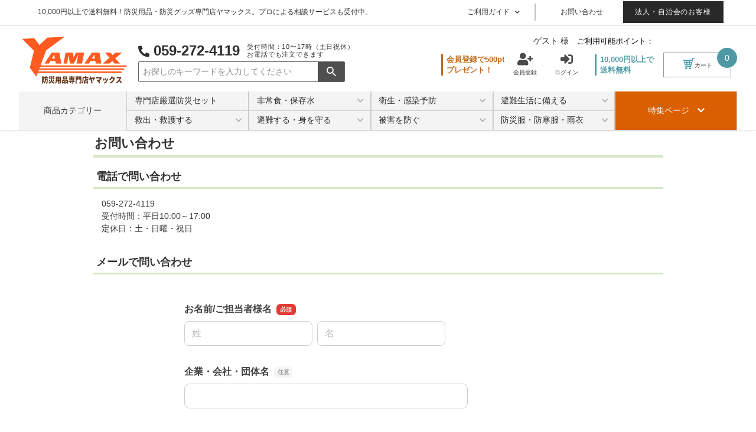

--- FILE ---
content_type: text/html;charset=UTF-8
request_url: https://www.ymx-shop.jp/f/inquiry
body_size: 15588
content:
<!DOCTYPE html>
<html lang="ja"><head>
  <meta charset="UTF-8">
  
  <title>お問い合わせ</title>
  <meta name="viewport" content="width=device-width">


    <meta name="description" content="お問い合わせページです">
  
  <link rel="stylesheet" href="https://bousai.itembox.design/system/fs_style.css?t=20251118042548">
  <link rel="stylesheet" href="https://bousai.itembox.design/generate/theme11/fs_theme.css?t=20251118042548">
  <link rel="stylesheet" href="https://bousai.itembox.design/generate/theme11/fs_original.css?t=20251118042548">
  
  
  
  
  
  
  <script>
    window._FS=window._FS||{};_FS.val={"tiktok":{"enabled":false,"pixelCode":null},"recaptcha":{"enabled":false,"siteKey":null},"clientInfo":{"memberId":"guest","fullName":"ゲスト","lastName":"","firstName":"ゲスト","nickName":"ゲスト","stageId":"","stageName":"","subscribedToNewsletter":"false","loggedIn":"false","totalPoints":"","activePoints":"","pendingPoints":"","purchasePointExpiration":"","specialPointExpiration":"","specialPoints":"","pointRate":"","companyName":"","membershipCardNo":"","wishlist":"","prefecture":""},"enhancedEC":{"ga4Dimensions":{"userScope":{"login":"{@ member.logged_in @}","stage":"{@ member.stage_order @}"}},"amazonCheckoutName":"Amazonペイメント","measurementId":"G-VXQX5WPX2Y","trackingId":"UA-30550784-1","dimensions":{"dimension1":{"key":"log","value":"{@ member.logged_in @}"},"dimension2":{"key":"mem","value":"{@ member.stage_order @}"}}},"shopKey":"bousai","device":"PC","cart":{"stayOnPage":false}};
  </script>
  
  <script src="/shop/js/webstore-nr.js?t=20251118042548"></script>
  <script src="/shop/js/webstore-vg.js?t=20251118042548"></script>
  
    <script src="//r2.future-shop.jp/fs.bousai/pc/recommend.js"></script>
  
  
  
  
  
  
  
  
    <script type="text/javascript" >
      document.addEventListener('DOMContentLoaded', function() {
        _FS.CMATag('{"fs_member_id":"{@ member.id @}","fs_page_kind":"custom","fs_custom_url":"inquiry"}')
      })
    </script>
  
  
  <!-- **OGPタグ（フリーパーツ）↓↓ -->
<meta property="og:title" content="お問い合わせ">
<meta property="og:type" content="">
<meta property="og:url" content="https://www.ymx-shop.jp/f/inquiry">
<meta property="og:image" content="">
<meta property="og:site_name" content="防災用品・防災グッズ専門店 ヤマックス">
<meta property="og:description" content="お問い合わせページです">
<!-- **OGPタグ（フリーパーツ）↑↑ -->

<meta name="google-site-verification" content="NFtPzkLrbbVpgGCNNbJCYol_T9LJALqrs6rcjNegCXQ" />
<link href="https://bousai.itembox.design/item/assets/fontawesome-free/css/all.min.css" rel="stylesheet"> 
<link href="https://bousai.itembox.design/item/assets/css/original.css?ver=202010051" rel="stylesheet">
<link href="https://bousai.itembox.design/item/assets/css/yamax_cc.css?ver=20211105" rel="stylesheet">

<script async src="https://www.googletagmanager.com/gtag/js?id=G-VXQX5WPX2Y"></script>


</head>
<body class="fs-body-custom" id="fs_CustomPage">

<div class="fs-l-page">
<header class="fs-l-header">
<div class="header_area_1">
<div class="fs-l-header__contents">

<!--
---------------------------------------------------------

 パーツ/
 パーツ一覧/
 最上部コンテンツ

 ---------------------------------------------------------
-->

<div id="top_msg">
    <div class="left_content">
      <div class="for_pc msg">10,000円以上で送料無料！防災用品・防災グッズ専門店ヤマックス。プロによる相談サービスも受付中。</div><div class="for_mobile">10,000円以上で送料無料！</div>
  </div>
  <div class="right_content">
    <ul>
        <li class="fs-pt-menu__item fs-pt-menu__item--lv1 btn_gaid">
            <nav class="global_menu">
                <ul>
                    <li class="box_menu">
                        <a class="tab_link" href="https://www.ymx-shop.jp/f/guide">ご利用ガイド<span><i class="fas fa-chevron-down"></i></span></a>
                        <ul class="child_menu">
                            <li><a href="https://www.ymx-shop.jp/f/guide#hajimete" class="fs-pt-menu__link fs-pt-menu__link--lv1">はじめての方へ　<i class="fas fa-angle-right" aria-hidden="true"></i></a></li>
                            <li><a href="https://www.ymx-shop.jp/f/guide#payment" class="fs-pt-menu__link fs-pt-menu__link--lv1">お支払い方法について　<i class="fas fa-angle-right" aria-hidden="true"></i></a></li>
                            <li><a href="https://www.ymx-shop.jp/f/guide#selling" class="fs-pt-menu__link fs-pt-menu__link--lv1">送料について　<i class="fas fa-angle-right" aria-hidden="true"></i></a></li>
                            <li><a href="https://www.ymx-shop.jp/f/guide#shipping" class="fs-pt-menu__link fs-pt-menu__link--lv1">配送について　<i class="fas fa-angle-right" aria-hidden="true"></i></a></li>
                            <li><a href="https://www.ymx-shop.jp/f/guide#cancel" class="fs-pt-menu__link fs-pt-menu__link--lv1">キャンセル・返品・交換について　<i class="fas fa-angle-right" aria-hidden="true"></i></a></li>
                        </ul>
                    </li>
                </ul>
            </nav>
        </li>
        <li class="fs-pt-menu__item fs-pt-menu__item--lv1">
            <a href="/f/inquiry" class="fs-pt-menu__link fs-pt-menu__link--lv1">お問い合わせ</a>
        </li>
        <li class="fs-pt-menu__item fs-pt-menu__item--lv1 btn_houjin for_pc">
            <a href="https://www.ymx-shop.jp/f/houjin" class="fs-pt-menu__link fs-pt-menu__link--lv1">法人・自治会のお客様</a>
        </li>
    </ul>
</div>
</div>


</div>
<!--
---------------------------------------------------------
パーツ/
パーツ一覧/
ヘッダーナビゲーション(html)
---------------------------------------------------------
-->

<div class="fs-yamax-header">
  <div class="fs-p-headerNavBar">
    <div class="fs-top-logo">
      <a href="/">
        <img src="https://bousai.itembox.design/item/assets/images/header/logo.png" alt="防災用品・防災グッズ専門店 ヤマックス" class="fs-top-logo__image">
      </a>
    </div>
    <div class="fs-p-searchForm for_tablet">
      <div class="ymx_tel for_pc">
        <span class="telno"><a href="TEL:059-272-4119"><i class="fas fa-phone-alt"></i> 059-272-4119</a></span><br>
        <span class="tel_uketuke">受付時間：10〜17時（土日祝休）<br>お電話でも注文できます</span>
      </div>

      <form action="/p/search" method="get">
        <span class="fs-p-searchForm__inputGroup fs-p-inputGroup">
          <input type="text" name="keyword" maxlength="1000" placeholder="お探しのキーワードを入力してください" class="fs-p-searchForm__input fs-p-inputGroup__input">
          <button type="submit" class="fs-p-searchForm__button fs-p-inputGroup__button">検索</button>
        </span>
      </form>
    </div>
    <div class="con_ca_point">
      <div class="box_ca_point">

        <div class="fs-clientInfo">
          <div class="fs-p-drawer__welcomeMsg">
            <div class="fs-p-welcomeMsg is-loggedIn--{@ member.logged_in @}">{@ member.last_name @} {@ member.first_name @} 様</div>
            <div class="fs-p-memberInfo is-loggedIn--{@ member.logged_in @}">
              <span class="fs-p-memberInfo__points">ご利用可能ポイント：{@ member.active_points @}</span>
            </div>
          </div>
        </div>
      </div>
    </div>
    <nav class="fs-p-headerNavigation fs-clientInfo is-ready" id="fs_p_headerNavigation">
      <ul class="fs-p-headerNavigation__list">
        <li class="txt_500 for_pc login my-{@ member.logged_in @}">
          <p>
            会員登録で500pt<br>
            プレゼント！
          </p>
        </li>
        <li class="fs-p-headerNavigation__listItem ymx_login login my-{@ member.logged_in @}" id="ic_new">
          <a href="/p/register" class="fs-p-headerNavigation__link"><span class="ymx_icon"><i class="fas fa-user-plus"></i></span><span class="menu_text">会員登録</span></a>
        </li>
        <li class="fs-p-headerNavigation__listItem ymx_mypage logout my-{@ member.logged_in @}">
          <a href="/my/top" class="fs-p-headerNavigation__link"><span class="ymx_icon"><i class="fas fa-user"></i></span><span class="menu_text">マイページ</span></a>
        </li>
        <li class="fs-p-headerNavigation__listItem ymx_login login my-{@ member.logged_in @}">
          <a href="/p/login" class="fs-p-headerNavigation__link"><span class="ymx_icon"><i class="fas fa-sign-in-alt"></i></span><span class="menu_text">ログイン</span></a>
        </li>
        <li class="fs-p-headerNavigation__listItem ymx_mypage link_wish logout my-{@ member.logged_in @}">
          <a href="/my/wishlist" class="fs-p-headerNavigation__link"><span class="ymx_icon"><i class="fas fa-heart"></i></span><span class="menu_text">お気に入り</span></a>
        </li>
        <li class="txt_sou for_pc">
          <p>
            10,000円以上で<br>
            送料無料
          </p>
        </li>
        <li class="fs-p-headerNavigation__listItem">
          <a href="/p/cart" class="fs-p-headerNavigation__viewCartButton fs-p-headerNavigation__link">
            <span class="box_cart">
              <span class="ymx_icon"><img src="https://bousai.itembox.design/item/assets/images/common/ic_cart.png"></span>
              <span class="fs-p-headerNavigation__viewCartButton__label menu_text">カート</span>
              <span class="fs-p-cartItemNumber fs-client-cart-count fs-clientInfo"></span>
            </span>
          </a>
        </li>
        <li class="fs-p-headerNavigation__listItem ymx-drawerButton">
          <label for="fs_p_ctrlDrawer" class="fs-p-drawerButton fs-p-drawerButton--open fs-p-headerNavigation__link">
            <span class="ymx_icon" id="ymx_toggle">
              <span class="top"></span>
              <span class="middle"></span>
              <span class="bottom"></span>
            </span>
            <span class="fs-p-drawerButton__label menu_text">メニュー</span>
          </label>
        </li>
      </ul>
    </nav>

    <div class="con_menu_sub" id="con_menu_sub">
        <nav class="global_menu_f for_pc">
    <ul class="con_menu">
      <li class="box_menu_f">
        <dl class="toggle_contents">
          <dt class="toggle_title tab_link_f">
            <span class="toggle_btn">
              <span class="txt_op">メニュー</span>
              <span class="txt_cl">閉じる</span>
            </span>
          </dt>
          <dd>
            <div class="child_menu_f">
              <div class="box_menu_sub">
                <div class="wap_menu">
                  <p class="tit_ca">
                    商品カテゴリー
                  </p>
                  <nav class="global_menu">
                    <ul class="con_menu box_01">
                      <li class="box_menu">
                        <a class="tab_link" href="https://www.ymx-shop.jp/c/15/1506">専門店厳選防災セット</a>
                      </li>
                      <li class="box_menu">
                        <a class="tab_link" href="https://www.ymx-shop.jp/c/11">非常食・保存水<span><i class="fas fa-chevron-down"></i></span></a>
                        <ul class="child_menu">
                          <li><a href="https://www.ymx-shop.jp/c/11/1103"><img src="https://bousai.itembox.design/item/assets/images/common/img_A01.jpg"><span>非常食セット</span></a></li>
                          <li><a href="https://www.ymx-shop.jp/c/11/1101"><img src="https://bousai.itembox.design/item/assets/images/common/img_A02.jpg"><span>ごはん・おかゆ</span></a></li>
                          <li><a href="https://www.ymx-shop.jp/c/11/1104"><img src="https://bousai.itembox.design/item/assets/images/common/img_A03.jpg"><span>パン</span></a></li>
                          <li><a href="https://www.ymx-shop.jp/c/11/1105"><img src="https://bousai.itembox.design/item/assets/images/common/img_A04.jpg"><span>おかず</span></a></li>
                          <li><a href="https://www.ymx-shop.jp/c/11/1106"><img src="https://bousai.itembox.design/item/assets/images/common/img_A05.jpg"><span>麺類</span></a></li>
                          <li><a href="https://www.ymx-shop.jp/c/11/1107"><img src="https://bousai.itembox.design/item/assets/images/common/img_A06.jpg"><span>栄養補助食品・おやつ</span></a></li>
                          <li><a href="https://www.ymx-shop.jp/c/11/1108"><img src="https://bousai.itembox.design/item/assets/images/common/img_A07.jpg"><span>カンパン・ビスケット・クラッカー</span></a></li>
                          <li><a href="https://www.ymx-shop.jp/c/11/1109"><img src="https://bousai.itembox.design/item/assets/images/common/img_A08.jpg"><span>乾燥餅</span></a></li>
                          <li><a href="https://www.ymx-shop.jp/c/11/1110"><img src="https://bousai.itembox.design/item/assets/images/common/img_A09.jpg"><span>スープ類</span></a></li>
                          <li><a href="https://www.ymx-shop.jp/c/11/1102"><img src="https://bousai.itembox.design/item/assets/images/common/img_A10.jpg"><span>保存水</span></a></li>
                          <li><a href="https://www.ymx-shop.jp/c/11/1120"><img src="https://bousai.itembox.design/item/assets/images/common/img_A11.jpg"><span>アウトレット</span></a></li>
                        </ul>
                      </li>
                      <li class="box_menu">
                        <a class="tab_link" href="https://www.ymx-shop.jp/c/20">衛生・感染予防<span><i class="fas fa-chevron-down"></i></span></a>
                        <ul class="child_menu">
                          <li><a href="https://www.ymx-shop.jp/c/20/2015"><img src="https://bousai.itembox.design/item/assets/images/common/img_B00.jpg"><span>検査キット</span></a></li>
                          <li><a href="https://www.ymx-shop.jp/c/20/2009"><img src="https://bousai.itembox.design/item/assets/images/common/img_B01.jpg"><span>シャンプー</span></a></li>
                          <li><a href="https://www.ymx-shop.jp/c/20/2010"><img src="https://bousai.itembox.design/item/assets/images/common/img_B02.jpg"><span>肌着・オムツ・生理用品</span></a></li>
                          <li><a href="https://www.ymx-shop.jp/c/20/2011"><img src="https://bousai.itembox.design/item/assets/images/common/img_B03.jpg"><span>三角巾</span></a></li>
                          <li><a href="https://www.ymx-shop.jp/c/20/2012"><img src="https://bousai.itembox.design/item/assets/images/common/img_B04.jpg"><span>ウェットティッシュ・タオル類</span></a></li>
                          <li><a href="https://www.ymx-shop.jp/c/20/2001"><img src="https://bousai.itembox.design/item/assets/images/common/img_B05.jpg"><span>手指消毒用アルコール・石けん</span></a></li>
                          <li><a href="https://www.ymx-shop.jp/c/20/2002"><img src="https://bousai.itembox.design/item/assets/images/common/img_B06.jpg"><span>除菌用アルコール</span></a></li>
                          <li><a href="https://www.ymx-shop.jp/c/20/2013"><img src="https://bousai.itembox.design/item/assets/images/common/img_B07.jpg"><span>うがい薬・うがい器</span></a></li>
                          <li><a href="https://www.ymx-shop.jp/c/20/2007"><img src="https://bousai.itembox.design/item/assets/images/common/img_B08.jpg"><span>マスク・感染防護用品</span></a></li>
                          <li><a href="https://www.ymx-shop.jp/c/20/2014"><img src="https://bousai.itembox.design/item/assets/images/common/img_B09.jpg"><span>救急セット</span></a></li>
                          <li><a href="https://www.ymx-shop.jp/c/20/2005"><img src="https://bousai.itembox.design/item/assets/images/common/img_B10.jpg"><span>非接触型温度計</span></a></li>
                          <li><a href="https://www.ymx-shop.jp/c/20/2008"><img src="https://bousai.itembox.design/item/assets/images/common/img_B11.jpg"><span>その他衛生用品</span></a></li>
                        </ul>
                      </li>
                      <li class="box_menu">
                        <a class="tab_link" href="https://www.ymx-shop.jp/c/13">避難生活に備える<span><i class="fas fa-chevron-down"></i></span></a>
                        <ul class="child_menu">
                          <li><a href="https://www.ymx-shop.jp/c/13/1301"><img src="https://bousai.itembox.design/item/assets/images/common/img_C01.jpg"><span>非常用トイレ</span></a></li>
                          <li><a href="https://www.ymx-shop.jp/c/13/1304"><img src="https://bousai.itembox.design/item/assets/images/common/img_C02.jpg"><span>照明・投光器・合図灯</span></a></li>
                          <li><a href="https://www.ymx-shop.jp/c/13/1309"><img src="https://bousai.itembox.design/item/assets/images/common/img_C03.jpg"><span>蓄電池・乾電池・発電機</span></a></li>
                          <li><a href="https://www.ymx-shop.jp/c/13/1310"><img src="https://bousai.itembox.design/item/assets/images/common/img_C04.jpg"><span>ガソリン・灯油</span></a></li>
                          <li><a href="https://www.ymx-shop.jp/c/13/1305"><img src="https://bousai.itembox.design/item/assets/images/common/img_C05.jpg"><span>避難所設備品</span></a></li>
                          <li><a href="https://www.ymx-shop.jp/c/13/1311"><img src="https://bousai.itembox.design/item/assets/images/common/img_C06.jpg"><span>寝具・一時滞在用備品</span></a></li>
                          <li><a href="https://www.ymx-shop.jp/c/13/1307"><img src="https://bousai.itembox.design/item/assets/images/common/img_C07.jpg"><span>テント</span></a></li>
                          <li><a href="https://www.ymx-shop.jp/c/13/1308"><img src="https://bousai.itembox.design/item/assets/images/common/img_C08.jpg"><span>防災倉庫</span></a></li>
                          <li><a href="https://www.ymx-shop.jp/c/13/1312"><img src="https://bousai.itembox.design/item/assets/images/common/img_C09.jpg"><span>ラジオ・通信機器</span></a></li>
                          <li><a href="https://www.ymx-shop.jp/c/13/1313"><img src="https://bousai.itembox.design/item/assets/images/common/img_C10.jpg"><span>地震速報機</span></a></li>
                          <li><a href="https://www.ymx-shop.jp/c/13/1314"><img src="https://bousai.itembox.design/item/assets/images/common/img_C11.jpg"><span>給食・調理器具</span></a></li>
                          <li><a href="https://www.ymx-shop.jp/c/13/1302"><img src="https://bousai.itembox.design/item/assets/images/common/img_C12.jpg"><span>給水・浄水器</span></a></li>
                          <li><a href="https://www.ymx-shop.jp/c/13/1315"><img src="https://bousai.itembox.design/item/assets/images/common/img_C13.jpg"><span>大型炊き出し器</span></a></li>
                        </ul>
                      </li>
                      <li class="box_menu con_toku">
                        <a href="#" class="link_toku">特集ページ　<span><i class="fas fa-chevron-down"></i></span></a>

                        <ul class="child_menu box_toku">

                          <li>
                            <a href="https://www.ymx-shop.jp/c/15/1506">
                              <img src="https://bousai.itembox.design/item/assets/images/common/img_toku_01.jpg">
                              <p>
                                <strong>専門店が選んだ非常用持出し袋</strong><br>
                                防災専門店が"本当に役立つ・必要な物"だけを厳選したセット
                              </p>
                            </a>
                          </li>

                          <li>
                            <a href="https://www.ymx-shop.jp/c/gift">
                              <img src="https://bousai.itembox.design/item/assets/images/common/img_toku_02.jpg">
                              <p>
                                <strong>ギフト特集</strong><br>
                                防災一筋50年のヤマックスが考える、ギフトにおすすめの防災セット・非常食セットをご紹介します。
                              </p>
                            </a>
                          </li>

                          <li>
                            <a href="https://www.ymx-shop.jp/c/11/1103/110302/Ymx1-003">
                              <img src="https://bousai.itembox.design/item/assets/images/common/img_toku_03.jpg">
                              <p>
                                <strong>３日分食糧セット</strong><br>
                                ５年間の長期保存！安心・安全の非常食３日分と水をセットにしました。
                              </p>
                            </a>
                          </li>

                          <li>
                            <a href="https://www.ymx-shop.jp/c/11/1103/110302/Ymx1-049">
                              <img src="https://bousai.itembox.design/item/assets/images/common/img_toku_04.jpg">
                              <p>
                                <strong>10日分食糧備蓄セット</strong><br>
                                長期保存！安心、安全の非常食をたっぷり10日分ご用意しました。ごはん派・パン派・水セットと選べます！
                              </p>
                            </a>
                          </li>

                          <li>
                            <a href="https://www.ymx-shop.jp/c/11/1103/110302/Ymx1-006">
                              <img src="https://bousai.itembox.design/item/assets/images/common/img_toku_05.jpg">
                              <p>
                                <strong>アルファ米人気セット</strong><br>
                                お湯か水を注いで待つだけで美味しくふんわりしたご飯が食べられます。
                              </p>
                            </a>
                          </li>

                          <li>
                            <a href="https://www.ymx-shop.jp/c/11/1120">
                              <img src="https://bousai.itembox.design/item/assets/image/top/banner_outlet.jpg">
                              <p>
                                <strong>アウトレットセール</strong><br>
                                賞味期限の短くなった非常食・保存水がお買い得！
                              </p>
                            </a>
                          </li>

                        </ul>
                      </li>
                    </ul>

                    <ul class="con_menu box_02">
                      <li class="box_menu">
                        <a class="tab_link" href="https://www.ymx-shop.jp/c/16">救出・救護する<span><i class="fas fa-chevron-down"></i></span></a>
                        <ul class="child_menu">
                          <li><a href="https://www.ymx-shop.jp/c/16/1601"><img src="https://bousai.itembox.design/item/assets/images/common/img_D01.jpg"><span>救急セット</span></a></li>
                          <li><a href="https://www.ymx-shop.jp/c/16/1602"><img src="https://bousai.itembox.design/item/assets/images/common/img_D02.jpg"><span>救出用工具</span></a></li>
                          <li><a href="https://www.ymx-shop.jp/c/16/1605"><img src="https://bousai.itembox.design/item/assets/images/common/img_D03.jpg"><span>投光器・合図灯</span></a></li>
                          <li><a href="https://www.ymx-shop.jp/c/16/1606"><img src="https://bousai.itembox.design/item/assets/images/common/img_D04.jpg"><span>蓄電池・乾電池・発電機</span></a></li>
                          <li><a href="https://www.ymx-shop.jp/c/16/1607"><img src="https://bousai.itembox.design/item/assets/images/common/img_D05.jpg"><span>ガソリン・灯油</span></a></li>
                          <li><a href="https://www.ymx-shop.jp/c/16/1603"><img src="https://bousai.itembox.design/item/assets/images/common/img_D06.jpg"><span>搬送用具・担架</span></a></li>
                        </ul>
                      </li>

                      <li class="box_menu">
                        <a class="tab_link" href="https://www.ymx-shop.jp/c/15">避難する・身を守る<span><i class="fas fa-chevron-down"></i></span></a>
                        <ul class="child_menu">
                          <li><a href="https://www.ymx-shop.jp/c/15/1506"><img src="https://bousai.itembox.design/item/assets/images/common/img_E01.jpg"><span>専門店が選んだ非常用持ち出し袋</span></a></li>
                          <li><a href="https://www.ymx-shop.jp/c/15/1503"><img src="https://bousai.itembox.design/item/assets/images/common/img_E02.jpg"><span>非常持出袋・防災セット</span></a></li>
                          <li><a href="https://www.ymx-shop.jp/c/15/1501"><img src="https://bousai.itembox.design/item/assets/images/common/img_E03.jpg"><span>保護用具</span></a></li>
                          <li><a href="https://www.ymx-shop.jp/c/15/1502"><img src="https://bousai.itembox.design/item/assets/images/common/img_E04.jpg"><span>緊急脱出用具</span></a></li>
                          <li><a href="https://www.ymx-shop.jp/c/15/1507"><img src="https://bousai.itembox.design/item/assets/images/common/img_E05.jpg"><span>防災キャビネット</span></a></li>
                          <li><a href="https://www.ymx-shop.jp/c/15/1505"><img src="https://bousai.itembox.design/item/assets/images/common/img_E07.jpg"><span>防災手帳・マニュアル</span></a></li>
                        </ul>
                      </li>

                      <li class="box_menu">
                        <a class="tab_link" href="https://www.ymx-shop.jp/c/17">被害を防ぐ<span><i class="fas fa-chevron-down"></i></span></a>
                        <ul class="child_menu">
                          <li><a href="https://www.ymx-shop.jp/c/17/1701"><img src="https://bousai.itembox.design/item/assets/images/common/img_F01.jpg"><span>地震対策</span></a></li>
                          <li><a href="https://www.ymx-shop.jp/c/17/1702"><img src="https://bousai.itembox.design/item/assets/images/common/img_F02.jpg"><span>火災対策</span></a></li>
                          <li><a href="https://www.ymx-shop.jp/c/17/1703"><img src="https://bousai.itembox.design/item/assets/images/common/img_F03.jpg"><span>水害対策</span></a></li>
                        </ul>
                      </li>

                      <li class="box_menu">
                        <a class="tab_link" href="https://www.ymx-shop.jp/c/18">防災服・防寒服・雨衣<span><i class="fas fa-chevron-down"></i></span></a>
                        <ul class="child_menu">
                          <li><a href="https://www.ymx-shop.jp/c/18/1804"><img src="https://bousai.itembox.design/item/assets/images/common/img_G04.jpg"><span>手袋</span></a></li>
                          <li><a href="https://www.ymx-shop.jp/c/18/1807"><img src="https://bousai.itembox.design/item/assets/images/common/img_G07.jpg"><span>防災服</span></a></li>
                          <li><a href="https://www.ymx-shop.jp/c/18/1806"><img src="https://bousai.itembox.design/item/assets/images/common/img_G06.jpg"><span>防寒服</span></a></li>
                          <li><a href="https://www.ymx-shop.jp/c/18/1802"><img src="https://bousai.itembox.design/item/assets/images/common/img_G02.jpg"><span>雨衣</span></a></li>
                          <li><a href="https://www.ymx-shop.jp/c/18/1805"><img src="https://bousai.itembox.design/item/assets/images/common/img_G05.jpg"><span>安全靴</span></a></li>
                          <li><a href="https://www.ymx-shop.jp/c/18/1803"><img src="https://bousai.itembox.design/item/assets/images/common/img_G03.jpg"><span>タスキ・腕章</span></a></li>
                          <li><a href="https://www.ymx-shop.jp/c/18/1801"><img src="https://bousai.itembox.design/item/assets/images/common/img_G01.jpg"><span>収納バッグ</span></a></li>
                        </ul>
                      </li>
                    </ul>
                  </nav><!-- global_menu -->
                </div><!--wap_menu-->

              </div>

            </div>
          </dd>
        </dl><!--/toggle_contents-->

      </li>
    </ul>
  </nav>

    </div><!-- con_menu_sub-->


  </div>



  <div class="con_sp_tab for_mobile">
    <div class="box_sp_tab">
      <div class="tabs">
        <input id="box_01" type="radio" name="tab_item">
        <label class="tab_item" for="box_01">
          <i class="fa fa-search"></i>
          <span class="t">キーワード<br>検索</span>
        </label>
        <input id="box_02" type="radio" name="tab_item">
        <label class="tab_item" for="box_02">
          <i class="fas fa-clipboard-list"></i>
          <span class="t">商品<br>カテゴリ</span>
        </label>
        <input id="box_03" type="radio" name="tab_item">
        <label class="tab_item" for="box_03">
          <i class="fas fa-star"></i>
          <span class="t">特集</span>
        </label>
        <input id="box_04" type="radio" name="tab_item">
        <label class="tab_item noactive" for="box_04">
          <a href="https://www.ymx-shop.jp/f/houjin">
            <i class="fas fa-building"></i>
            <span class="t">法人・自治会の<br>お客様</span>
          </a>
        </label>

        <div class="tab_content" id="box_01_content">
          <!-- **商品キーワード検索フォーム（フリーパーツ）↓↓ -->
          <p class="txt_sear">商品検索</p>
          <div class="fs-p-searchForm">
            <form action="/p/search" method="get">
              <span class="fs-p-searchForm__inputGroup fs-p-inputGroup">
                <input type="text" name="keyword" maxlength="1000" placeholder="キーワード検索" class="fs-p-searchForm__input fs-p-inputGroup__input">
                <button type="submit" class="fs-p-searchForm__button fs-p-inputGroup__button">検索</button>
              </span>
            </form>
          </div>

          <script type="application/ld+json">
            {
              "@context": "http://schema.org",
              "@type": "WebSite",
              "url": "https://www.ymx-shop.jp",
              "potentialAction": {
                "@type": "SearchAction",
                "target": "https://www.ymx-shop.jp/p/search?keyword={search_term_string}",
                "query-input": "required name=search_term_string"
              }
            }
          </script>
          <!-- **商品キーワード検索フォーム（フリーパーツ）↑↑ -->
        </div>
        <div class="tab_content" id="box_02_content">
          <ul class="fs-pt-menu">
            <li class="fs-pt-menu__item fs-pt-menu__item--lv1">
              <span class="fs-pt-menu__heading fs-pt-menu__heading--lv1">
                <a href="/c/15/1506" class="fs-pt-menu__link fs-pt-menu__link--lv1">専門店厳選防災セット <i class="fas fa-chevron-right"></i></a>
              </span>
            </li>
            <li>
              <div class="cp_actab side_cp_actab">
                <input id="tabs-tab-01" type="checkbox" name="tabs">
                <label for="tabs-tab-01">非常食・保存水</label>
                <div class="cp_actab-content">
                  <ul>
                    <li><a href="https://www.ymx-shop.jp/c/11">非常食・保存水TOP</a></li>
                    <li><a href="https://www.ymx-shop.jp/c/11/1103">非常食セット</a></li>
                    <li><a href="https://www.ymx-shop.jp/c/11/1101">ごはん・おかゆ</a></li>
                    <li><a href="https://www.ymx-shop.jp/c/11/1104">パン</a></li>
                    <li><a href="https://www.ymx-shop.jp/c/11/1105">おかず</a></li>
                    <li><a href="https://www.ymx-shop.jp/c/11/1106">麺類</a></li>
                    <li><a href="https://www.ymx-shop.jp/c/11/1107">栄養補助食品・おやつ</a></li>
                    <li><a href="https://www.ymx-shop.jp/c/11/1108">カンパン・ビスケット・クラッカー</a></li>
                    <li><a href="https://www.ymx-shop.jp/c/11/1109">乾燥餅</a></li>
                    <li><a href="https://www.ymx-shop.jp/c/11/1110">スープ類</a></li>
                    <li><a href="https://www.ymx-shop.jp/c/11/1102">保存水</a></li>
                    <li><a href="https://www.ymx-shop.jp/c/11/1120">アウトレット</a></li>
                  </ul>
                </div>
              </div>
            </li>
            <li>
              <div class="cp_actab side_cp_actab">
                <input id="tabs-tab-02" type="checkbox" name="tabs">
                <label for="tabs-tab-02">衛生・感染予防</label>
                <div class="cp_actab-content">
                  <ul>
                    <li><a href="https://www.ymx-shop.jp/c/20">衛生・感染予防 TOP</a></li>
                    <li><a href="https://www.ymx-shop.jp/c/20/2015">検査キット</a></li>
                    <li><a href="https://www.ymx-shop.jp/c/20/2009">シャンプー・歯みがき</a></li>
                    <li><a href="https://www.ymx-shop.jp/c/20/2010">肌着・オムツ・生理用品</a></li>
                    <li><a href="https://www.ymx-shop.jp/c/20/2011">三角巾</a></li>
                    <li><a href="https://www.ymx-shop.jp/c/20/2012">ウェットティッシュ・タオル類</a></li>
                    <li><a href="https://www.ymx-shop.jp/c/20/2001">手指消毒用アルコール・石けん</a></li>
                    <li><a href="https://www.ymx-shop.jp/c/20/2002">除菌用アルコール・除菌剤</a></li>
                    <li><a href="https://www.ymx-shop.jp/c/20/2013">うがい薬・うがい器</a></li>
                    <li><a href="https://www.ymx-shop.jp/c/20/2007">マスク・感染防護用品</a></li>
                    <li><a href="https://www.ymx-shop.jp/c/20/2014">救急セット</a></li>
                    <li><a href="https://www.ymx-shop.jp/c/20/2005">非接触型温度計</a></li>
                    <li><a href="https://www.ymx-shop.jp/c/20/2008">その他衛生用品</a></li>
                  </ul>
                </div>
              </div>
            </li>
            <li>
              <div class="cp_actab side_cp_actab">
                <input id="tabs-tab-03" type="checkbox" name="tabs">
                <label for="tabs-tab-03">避難生活に備える</label>
                <div class="cp_actab-content">
                  <ul>
                    <li><a href="https://www.ymx-shop.jp/c/13">避難生活に備える TOP</a></li>
                    <li><a href="https://www.ymx-shop.jp/c/13/1301">非常用トイレ</a></li>
                    <li><a href="https://www.ymx-shop.jp/c/13/1304">照明・投光器・合図灯</a></li>
                    <li><a href="https://www.ymx-shop.jp/c/13/1309">蓄電池・乾電池・発電機</a></li>
                    <li><a href="https://www.ymx-shop.jp/c/13/1310">ガソリン・灯油</a></li>
                    <li><a href="https://www.ymx-shop.jp/c/13/1305">避難所設備品</a></li>
                    <li><a href="https://www.ymx-shop.jp/c/13/1311">寝具・一時滞在用備品</a></li>
                    <li><a href="https://www.ymx-shop.jp/c/13/1307">テント</a></li>
                    <li><a href="https://www.ymx-shop.jp/c/13/1308">防災倉庫</a></li>
                    <li><a href="https://www.ymx-shop.jp/c/13/1312">ラジオ・通信機器</a></li>
                    <li><a href="https://www.ymx-shop.jp/c/13/1313">地震速報機</a></li>
                    <li><a href="https://www.ymx-shop.jp/c/13/1314">給食・調理器具</a></li>
                    <li><a href="https://www.ymx-shop.jp/c/13/1302">給水・浄水器</a></li>
                    <li><a href="https://www.ymx-shop.jp/c/13/1315">大型炊き出し器</a></li>
                  </ul>
                </div>
              </div>
            </li>
            <li>
              <div class="cp_actab side_cp_actab">
                <input id="tabs-tab-04" type="checkbox" name="tabs">
                <label for="tabs-tab-04">救出・救護する</label>
                <div class="cp_actab-content">
                  <ul>
                    <li><a href="https://www.ymx-shop.jp/c/16">救出・救護する TOP</a></li>
                    <li><a href="https://www.ymx-shop.jp/c/16/1601">救急セット</a></li>
                    <li><a href="https://www.ymx-shop.jp/c/16/1602">救出用工具</a></li>
                    <li><a href="https://www.ymx-shop.jp/c/16/1605">投光器・合図灯</a></li>
                    <li><a href="https://www.ymx-shop.jp/c/16/1606">蓄電池・乾電池・発電機</a></li>
                    <li><a href="https://www.ymx-shop.jp/c/16/1607">ガソリン・灯油</a></li>
                    <li><a href="https://www.ymx-shop.jp/c/16/1603">搬送用具・担架</a></li>
                  </ul>
                </div>
              </div>
            </li>
            <li>
              <div class="cp_actab side_cp_actab">
                <input id="tabs-tab-05" type="checkbox" name="tabs">
                <label for="tabs-tab-05">避難する・身を守る</label>
                <div class="cp_actab-content">
                  <ul>
                    <li><a href="https://www.ymx-shop.jp/c/15">避難する・身を守る TOP</a></li>
                    <li><a href="https://www.ymx-shop.jp/c/15/1506">専門店が選んだ非常用持ち出し袋</a></li>
                    <li><a href="https://www.ymx-shop.jp/c/15/1503">非常持出袋・防災セット</a></li>
                    <li><a href="https://www.ymx-shop.jp/c/15/1501">保護用具</a></li>
                    <li><a href="https://www.ymx-shop.jp/c/15/1502">避難・緊急脱出用具</a></li>
                    <li><a href="https://www.ymx-shop.jp/c/15/1507">防災キャビネット</a></li>
                    <li><a href="https://www.ymx-shop.jp/c/15/1505">防災手帳・マニュアル</a></li>
                  </ul>
                </div>
              </div>
            </li>
            <li>
              <div class="cp_actab side_cp_actab">
                <input id="tabs-tab-06" type="checkbox" name="tabs">
                <label for="tabs-tab-06">被害を防ぐ</label>
                <div class="cp_actab-content">
                  <ul>
                    <li><a href="https://www.ymx-shop.jp/c/17">被害を防ぐ TOP</a></li>
                    <li><a href="https://www.ymx-shop.jp/c/17/1701">地震対策</a></li>
                    <li><a href="https://www.ymx-shop.jp/c/17/1702">火災対策</a></li>
                    <li><a href="https://www.ymx-shop.jp/c/17/1703">水害対策</a></li>
                  </ul>
                </div>
              </div>
            </li>
            <li>
              <div class="cp_actab side_cp_actab">
                <input id="tabs-tab-07" type="checkbox" name="tabs">
                <label for="tabs-tab-07">防災服・防寒服・雨衣</label>
                <div class="cp_actab-content">
                  <ul>
                    <li><a href="https://www.ymx-shop.jp/c/18">防災服・防寒服・雨衣 TOP</a></li>
                    <li><a href="https://www.ymx-shop.jp/c/18/1804">手袋</a></li>
                    <li><a href="https://www.ymx-shop.jp/c/18/1807">防災服</a></li>
                    <li><a href="https://www.ymx-shop.jp/c/18/1806">防寒服</a></li>
                    <li><a href="https://www.ymx-shop.jp/c/18/1802">雨衣</a></li>
                    <li><a href="https://www.ymx-shop.jp/c/18/1805">安全靴</a></li>
                    <li><a href="https://www.ymx-shop.jp/c/18/1803">タスキ・腕章・ゼッケンベスト</a></li>
                    <li><a href="https://www.ymx-shop.jp/c/18/1801">収納バッグ</a></li>
                  </ul>
                </div>
              </div>
            </li>
          </ul>
        </div>
        <div class="tab_content" id="box_03_content">
          <ul class="inn_list">
            <li><a href="https://www.ymx-shop.jp/c/15/1506">専門店厳選防災セット</a></li>
            <li><a href="https://www.ymx-shop.jp/c/gift">ギフト 特集</a></li>
            <li><a href="https://www.ymx-shop.jp/c/11/1103/110302/Ymx1-003">3日分食糧セット</a></li>
            <li><a href="https://www.ymx-shop.jp/c/11/1103/110302/Ymx1-006">10日分備蓄セット</a></li>
            <li><a href="https://www.ymx-shop.jp/c/11/1103/110302/Ymx1-006">アルファ米人気セット</a></li>
            <li><a href="https://www.ymx-shop.jp/c/11/1120">アウトレットセール</a></li>
          </ul>
        </div>
      </div>
    </div>


  </div>

</div>
<!--
---------------------------------------------------------

 パーツ/
 パーツ一覧/
 ヘッダー下部（PC用メニュー）

 ---------------------------------------------------------
-->


<div class="header_pcmenu for_pc">

	<div class="wap_menu">
		<p class="tit_ca">
			商品カテゴリー
		</p>

		<nav class="global_menu">
			<ul class="con_menu box_01">
				<li class="box_menu">
					<a class="tab_link" href="https://www.ymx-shop.jp/c/15/1506">専門店厳選防災セット</a>
				</li>
				<li class="box_menu">
					<a class="tab_link" href="https://www.ymx-shop.jp/c/11">非常食・保存水<span><i class="fas fa-chevron-down"></i></span></a>
					<ul class="child_menu">
						<li><a href="https://www.ymx-shop.jp/c/11/1103"><img src="https://bousai.itembox.design/item/assets/images/common/img_A01.jpg"><span>非常食セット</span></a></li>
						<li><a href="https://www.ymx-shop.jp/c/11/1101"><img src="https://bousai.itembox.design/item/assets/images/common/img_A02.jpg"><span>ごはん・おかゆ</span></a></li>
						<li><a href="https://www.ymx-shop.jp/c/11/1104"><img src="https://bousai.itembox.design/item/assets/images/common/img_A03.jpg"><span>パン</span></a></li>
						<li><a href="https://www.ymx-shop.jp/c/11/1105"><img src="https://bousai.itembox.design/item/assets/images/common/img_A04.jpg"><span>おかず</span></a></li>
						<li><a href="https://www.ymx-shop.jp/c/11/1106"><img src="https://bousai.itembox.design/item/assets/images/common/img_A05.jpg"><span>麺類</span></a></li>
						<li><a href="https://www.ymx-shop.jp/c/11/1107"><img src="https://bousai.itembox.design/item/assets/images/common/img_A06.jpg"><span>栄養補助食品・おやつ</span></a></li>
						<li><a href="https://www.ymx-shop.jp/c/11/1108"><img src="https://bousai.itembox.design/item/assets/images/common/img_A07.jpg"><span>カンパン・ビスケット・クラッカー</span></a></li>
						<li><a href="https://www.ymx-shop.jp/c/11/1109"><img src="https://bousai.itembox.design/item/assets/images/common/img_A08.jpg"><span>乾燥餅</span></a></li>
						<li><a href="https://www.ymx-shop.jp/c/11/1110"><img src="https://bousai.itembox.design/item/assets/images/common/img_A09.jpg"><span>スープ類</span></a></li>
						<li><a href="https://www.ymx-shop.jp/c/11/1102"><img src="https://bousai.itembox.design/item/assets/images/common/img_A10.jpg"><span>保存水</span></a></li>
						<li><a href="https://www.ymx-shop.jp/c/11/1120"><img src="https://bousai.itembox.design/item/assets/images/common/img_A11.jpg"><span>アウトレット</span></a></li>
					</ul>
				</li>
				<li class="box_menu">
					<a class="tab_link" href="https://www.ymx-shop.jp/c/20">衛生・感染予防<span><i class="fas fa-chevron-down"></i></span></a>
					<ul class="child_menu">
						<li><a href="https://www.ymx-shop.jp/c/20/2015"><img src="https://bousai.itembox.design/item/assets/images/common/img_B00.jpg"><span>検査キット</span></a></li>
						<li><a href="https://www.ymx-shop.jp/c/20/2009"><img src="https://bousai.itembox.design/item/assets/images/common/img_B01.jpg"><span>シャンプー・歯みがき</span></a></li>
						<li><a href="https://www.ymx-shop.jp/c/20/2010"><img src="https://bousai.itembox.design/item/assets/images/common/img_B02.jpg"><span>肌着・オムツ・生理用品</span></a></li>
						<li><a href="https://www.ymx-shop.jp/c/20/2011"><img src="https://bousai.itembox.design/item/assets/images/common/img_B03.jpg"><span>三角巾</span></a></li>
						<li><a href="https://www.ymx-shop.jp/c/20/2012"><img src="https://bousai.itembox.design/item/assets/images/common/img_B04.jpg"><span>ウェットティッシュ・タオル類</span></a></li>
						<li><a href="https://www.ymx-shop.jp/c/20/2001"><img src="https://bousai.itembox.design/item/assets/images/common/img_B05.jpg"><span>手指消毒用アルコール・石けん</span></a></li>
						<li><a href="https://www.ymx-shop.jp/c/20/2002"><img src="https://bousai.itembox.design/item/assets/images/common/img_B06.jpg"><span>除菌用アルコール・除菌剤</span></a></li>
						<li><a href="https://www.ymx-shop.jp/c/20/2013"><img src="https://bousai.itembox.design/item/assets/images/common/img_B07.jpg"><span>うがい薬・うがい器</span></a></li>
						<li><a href="https://www.ymx-shop.jp/c/20/2007"><img src="https://bousai.itembox.design/item/assets/images/common/img_B08.jpg"><span>マスク・感染防護用品</span></a></li>
						<li><a href="https://www.ymx-shop.jp/c/20/2014"><img src="https://bousai.itembox.design/item/assets/images/common/img_B09.jpg"><span>救急セット</span></a></li>
						<li><a href="https://www.ymx-shop.jp/c/20/2005"><img src="https://bousai.itembox.design/item/assets/images/common/img_B10.jpg"><span>非接触型温度計</span></a></li>
						<li><a href="https://www.ymx-shop.jp/c/20/2008"><img src="https://bousai.itembox.design/item/assets/images/common/img_B11.jpg"><span>その他衛生用品</span></a></li>
					</ul>
				</li>
				<li class="box_menu">
					<a class="tab_link" href="https://www.ymx-shop.jp/c/13">避難生活に備える<span><i class="fas fa-chevron-down"></i></span></a>
					<ul class="child_menu">
						<li><a href="https://www.ymx-shop.jp/c/13/1301"><img src="https://bousai.itembox.design/item/assets/images/common/img_C01.jpg"><span>非常用トイレ</span></a></li>
						<li><a href="https://www.ymx-shop.jp/c/13/1304"><img src="https://bousai.itembox.design/item/assets/images/common/img_C02.jpg"><span>照明・投光器・合図灯</span></a></li>
						<li><a href="https://www.ymx-shop.jp/c/13/1309"><img src="https://bousai.itembox.design/item/assets/images/common/img_C03.jpg"><span>蓄電池・乾電池・発電機</span></a></li>
						<li><a href="https://www.ymx-shop.jp/c/13/1310"><img src="https://bousai.itembox.design/item/assets/images/common/img_C04.jpg"><span>ガソリン・灯油</span></a></li>
						<li><a href="https://www.ymx-shop.jp/c/13/1305"><img src="https://bousai.itembox.design/item/assets/images/common/img_C05.jpg"><span>避難所設備品</span></a></li>
						<li><a href="https://www.ymx-shop.jp/c/13/1311"><img src="https://bousai.itembox.design/item/assets/images/common/img_C06.jpg"><span>寝具・一時滞在用備品</span></a></li>
						<li><a href="https://www.ymx-shop.jp/c/13/1307"><img src="https://bousai.itembox.design/item/assets/images/common/img_C07.jpg"><span>テント</span></a></li>
						<li><a href="https://www.ymx-shop.jp/c/13/1308"><img src="https://bousai.itembox.design/item/assets/images/common/img_C08.jpg"><span>防災倉庫</span></a></li>
						<li><a href="https://www.ymx-shop.jp/c/13/1312"><img src="https://bousai.itembox.design/item/assets/images/common/img_C09.jpg"><span>ラジオ・通信機器</span></a></li>
						<li><a href="https://www.ymx-shop.jp/c/13/1313"><img src="https://bousai.itembox.design/item/assets/images/common/img_C10.jpg"><span>地震速報機</span></a></li>
						<li><a href="https://www.ymx-shop.jp/c/13/1314"><img src="https://bousai.itembox.design/item/assets/images/common/img_C11.jpg"><span>給食・調理器具</span></a></li>
						<li><a href="https://www.ymx-shop.jp/c/13/1302"><img src="https://bousai.itembox.design/item/assets/images/common/img_C12.jpg"><span>給水・浄水器</span></a></li>
						<li><a href="https://www.ymx-shop.jp/c/13/1315"><img src="https://bousai.itembox.design/item/assets/images/common/img_C13.jpg"><span>大型炊き出し器</span></a></li>
					</ul>
				</li>

				<li class="box_menu con_toku">
					<a href="#" class="link_toku">特集ページ　<span><i class="fas fa-chevron-down"></i></span></a>
					<ul class="child_menu box_toku">
						<li>
							<a href="https://www.ymx-shop.jp/c/15/1506">
								<img src="https://bousai.itembox.design/item/assets/images/common/img_toku_01.jpg">
								<p>
									<strong>専門店が選んだ非常用持出し袋</strong><br>
									防災専門店が"本当に役立つ・必要な物"だけを厳選したセット
								</p>
							</a>
						</li>
						<li>
							<a href="https://www.ymx-shop.jp/c/gift">
								<img src="https://bousai.itembox.design/item/assets/images/common/img_toku_02.jpg">
								<p>
									<strong>ギフト特集</strong><br>
									防災一筋50年のヤマックスが考える、ギフトにおすすめの防災セット・非常食セットをご紹介します。
								</p>
							</a>
						</li>
						<li>
							<a href="https://www.ymx-shop.jp/c/11/1103/110302/Ymx1-003">
								<img src="https://bousai.itembox.design/item/assets/images/common/img_toku_03.jpg">
								<p>
									<strong>３日分食糧セット</strong><br>
									５年間の長期保存！安心・安全の非常食３日分と水をセットにしました。
								</p>
							</a>
						</li>
						<li>
							<a href="https://www.ymx-shop.jp/c/11/1103/110302/Ymx1-049">
								<img src="https://bousai.itembox.design/item/assets/images/common/img_toku_04.jpg">
								<p>
									<strong>10日分食糧備蓄セット</strong><br>
									長期保存！安心、安全の非常食をたっぷり10日分ご用意しました。ごはん派・パン派・水セットと選べます！
								</p>
							</a>
						</li>
						<li>
							<a href="https://www.ymx-shop.jp/c/11/1103/110302/Ymx1-006">
								<img src="https://bousai.itembox.design/item/assets/images/common/img_toku_05.jpg">
								<p>
									<strong>アルファ米人気セット</strong><br>
									お湯か水を注いで待つだけで美味しくふんわりしたご飯が食べられます。
								</p>
							</a>
						</li>
						<li>
							<a href="https://www.ymx-shop.jp/c/11/1120">
								<img src="https://bousai.itembox.design/item/assets/image/top/banner_outlet.jpg">
								<p>
									<strong>アウトレットセール</strong><br>
									賞味期限の短くなった非常食・保存水がお買い得！
								</p>
							</a>
						</li>
					</ul>
				</li>

			</ul><!--box_01-->
			<ul class="con_menu box_02">
				<li class="box_menu">
					<a class="tab_link" href="https://www.ymx-shop.jp/c/16">救出・救護する<span><i class="fas fa-chevron-down"></i></span></a>
					<ul class="child_menu">
						<li><a href="https://www.ymx-shop.jp/c/16/1601"><img src="https://bousai.itembox.design/item/assets/images/common/img_D01.jpg"><span>救急セット</span></a></li>
						<li><a href="https://www.ymx-shop.jp/c/16/1602"><img src="https://bousai.itembox.design/item/assets/images/common/img_D02.jpg"><span>救出用工具</span></a></li>
						<li><a href="https://www.ymx-shop.jp/c/16/1605"><img src="https://bousai.itembox.design/item/assets/images/common/img_D03.jpg"><span>投光器・合図灯</span></a></li>
						<li><a href="https://www.ymx-shop.jp/c/16/1606"><img src="https://bousai.itembox.design/item/assets/images/common/img_D04.jpg"><span>蓄電池・乾電池・発電機</span></a></li>
						<li><a href="https://www.ymx-shop.jp/c/16/1607"><img src="https://bousai.itembox.design/item/assets/images/common/img_D05.jpg"><span>ガソリン・灯油</span></a></li>
						<li><a href="https://www.ymx-shop.jp/c/16/1603"><img src="https://bousai.itembox.design/item/assets/images/common/img_D06.jpg"><span>搬送用具・担架</span></a></li>
					</ul>
				</li>
				<li class="box_menu">
					<a class="tab_link" href="https://www.ymx-shop.jp/c/15">避難する・身を守る<span><i class="fas fa-chevron-down"></i></span></a>
					<ul class="child_menu">
						<li><a href="https://www.ymx-shop.jp/c/15/1506"><img src="https://bousai.itembox.design/item/assets/images/common/img_E01.jpg"><span>専門店が選んだ非常用持ち出し袋</span></a></li>
						<li><a href="https://www.ymx-shop.jp/c/15/1503"><img src="https://bousai.itembox.design/item/assets/images/common/img_E02.jpg"><span>非常持出袋・防災セット</span></a></li>
						<li><a href="https://www.ymx-shop.jp/c/15/1501"><img src="https://bousai.itembox.design/item/assets/images/common/img_E03.jpg"><span>保護用具</span></a></li>
						<li><a href="https://www.ymx-shop.jp/c/15/1502"><img src="https://bousai.itembox.design/item/assets/images/common/img_E04.jpg"><span>避難・緊急脱出用具</span></a></li>
						<li><a href="https://www.ymx-shop.jp/c/15/1507"><img src="https://bousai.itembox.design/item/assets/images/common/img_E05.jpg"><span>防災キャビネット</span></a></li>
						<li><a href="https://www.ymx-shop.jp/c/15/1505"><img src="https://bousai.itembox.design/item/assets/images/common/img_E07.jpg"><span>防災手帳・マニュアル</span></a></li>
					</ul>
				</li>
				<li class="box_menu">
					<a class="tab_link" href="https://www.ymx-shop.jp/c/17">被害を防ぐ<span><i class="fas fa-chevron-down"></i></span></a>
					<ul class="child_menu">
						<li><a href="https://www.ymx-shop.jp/c/17/1701"><img src="https://bousai.itembox.design/item/assets/images/common/img_F01.jpg"><span>地震対策</span></a></li>
						<li><a href="https://www.ymx-shop.jp/c/17/1702"><img src="https://bousai.itembox.design/item/assets/images/common/img_F02.jpg"><span>火災対策</span></a></li>
						<li><a href="https://www.ymx-shop.jp/c/17/1703"><img src="https://bousai.itembox.design/item/assets/images/common/img_F03.jpg"><span>水害対策</span></a></li>
					</ul>
				</li>
				<li class="box_menu">
					<a class="tab_link" href="https://www.ymx-shop.jp/c/18">防災服・防寒服・雨衣<span><i class="fas fa-chevron-down"></i></span></a>
					<ul class="child_menu">
						<li><a href="https://www.ymx-shop.jp/c/18/1804"><img src="https://bousai.itembox.design/item/assets/images/common/img_G04.jpg"><span>手袋</span></a></li>
						<li><a href="https://www.ymx-shop.jp/c/18/1807"><img src="https://bousai.itembox.design/item/assets/images/common/img_G07.jpg"><span>防災服</span></a></li>
						<li><a href="https://www.ymx-shop.jp/c/18/1806"><img src="https://bousai.itembox.design/item/assets/images/common/img_G06.jpg"><span>防寒服</span></a></li>
						<li><a href="https://www.ymx-shop.jp/c/18/1802"><img src="https://bousai.itembox.design/item/assets/images/common/img_G02.jpg"><span>雨衣</span></a></li>
						<li><a href="https://www.ymx-shop.jp/c/18/1805"><img src="https://bousai.itembox.design/item/assets/images/common/img_G05.jpg"><span>安全靴</span></a></li>
						<li><a href="https://www.ymx-shop.jp/c/18/1803"><img src="https://bousai.itembox.design/item/assets/images/common/img_G03.jpg"><span>タスキ・腕章・ゼッケンベスト</span></a></li>
						<li><a href="https://www.ymx-shop.jp/c/18/1801"><img src="https://bousai.itembox.design/item/assets/images/common/img_G01.jpg"><span>収納バッグ</span></a></li>
					</ul>
				</li>

			</ul><!--box_02-->

		</nav>
	</div><!--wap_menu-->
</div>



</header>
<main class="fs-l-main"><!-- **ドロワーメニュー制御用隠しチェックボックス（フリーパーツ） ↓↓ -->
<input type="checkbox" name="ctrlDrawer" value="" style="display:none;" id="fs_p_ctrlDrawer" class="fs-p-ctrlDrawer">
<!-- **ドロワーメニュー制御用隠しチェックボックス（フリーパーツ） ↑↑ -->
<aside class="fs-p-drawer fs-l-sideArea">

        <div class="mobile_top_drawer for_mobile">
          <!-- **ドロワーメニュー上部 （フリーパーツ） ↓↓ -->

          <div class="fs-drawerhead">

            <div class="fs-clientInfo">
              <div class="fs-p-drawer__welcomeMsg">
                <div class="fs-p-welcomeMsg is-loggedIn--{@ member.logged_in @}">{@ member.last_name @} {@ member.first_name @} 様</div>
                <div class="fs-p-memberInfo is-loggedIn--{@ member.logged_in @}">
                  <span class="fs-p-memberInfo__points">ご利用可能ポイント：{@ member.active_points @}</span>
                </div>
              </div>
              <div class="fs-p-drawer__loginLogout">
                <p class="txt_new_in is-loggedIn--{@ member.logged_in @}">会員登録で500ptプレゼント！</p>
                <a href="/p/register" class="fs-p-drawer__loginLogout__login ymx_register login my-{@ member.logged_in @}">新規会員登録　<i class="fas fa-chevron-right"></i></a>
                <a href="/my/wishlist" class="fs-p-drawer__loginLogout__login ymx_register logout my-{@ member.logged_in @}">お気に入り　<i class="fas fa-chevron-right"></i></a>
              </div>
            </div>

            <div class="cp_actab btn_gaid">
              <input id="tab-one" type="checkbox" name="tabs">
              <label for="tab-one">ご利用ガイド</label>
              <div class="cp_actab-content">

                <ul>
                  <li>
                    <a href="https://www.ymx-shop.jp/f/guide">ご利用ガイド</a>
                  </li>
                  <li>
                    <a href="https://www.ymx-shop.jp/f/guide#payment">お支払いについて</a>
                  </li>
                  <li>
                    <a href="https://www.ymx-shop.jp/f/guide#shipping">配送について</a>
                  </li>
                  <li>
                    <a href="/f/inquiry">お問い合わせ</a>
                  </li>
                </ul>

              </div>
            </div>

            <div class="btn_bk">
              <p>
                <a href="https://www.ymx-shop.jp/f/houjin">
                  法人・自治会のお客様　<i class="fas fa-chevron-right"></i>
                </a>
              </p>
            </div>

            <div class="cp_actab btn_toku">
              <input id="tab-toku" type="checkbox" name="tabs">
              <label for="tab-toku">特集ページ一覧</i></label>
              <div class="cp_actab-content">

                <ul>
                  <li>
                    <a href="https://www.ymx-shop.jp/c/15/1506">防災セット/非常用持出袋 特集</a>
                  </li>
                  <li>
                    <a href="https://www.ymx-shop.jp/c/gift">
                      ギフト 特集
                    </a>
                  </li>
                  <li>
                    <a href="https://www.ymx-shop.jp/c/11/1103/110302/Ymx1-003">
                      3日分食糧セット
                    </a>
                  </li>
                  <li>
                    <a href="https://www.ymx-shop.jp/c/11/1103/110302/Ymx1-049">
                      10日分食糧備蓄セット
                    </a>
                  </li>
                  <li>
                    <a href="https://www.ymx-shop.jp/c/11/1103/110302/Ymx1-006">
                      アルファ米人気セット
                    </a>
                  </li>
                  <li>
                    <a href="https://www.ymx-shop.jp/c/11/1120">
                      アウトレットセール
                    </a>
                  </li>
                </ul>

              </div>
            </div>

            <!-- **商品キーワード検索フォーム（フリーパーツ）↓↓ -->
            <p class="txt_sear">商品検索</p>
            <div class="fs-p-searchForm">
              <form action="/p/search" method="get">
                <span class="fs-p-searchForm__inputGroup fs-p-inputGroup">
                  <input type="text" name="keyword" maxlength="1000" placeholder="キーワード検索" class="fs-p-searchForm__input fs-p-inputGroup__input">
                  <button type="submit" class="fs-p-searchForm__button fs-p-inputGroup__button">検索</button>
                </span>
              </form>
            </div>

            <script type="application/ld+json">
              {
                "@context": "http://schema.org",
                "@type": "WebSite",
                "url": "https://www.ymx-shop.jp",
                "potentialAction": {
                  "@type": "SearchAction",
                  "target": "https://www.ymx-shop.jp/p/search?keyword={search_term_string}",
                  "query-input": "required name=search_term_string"
                }
              }
            </script>
            <!-- **商品キーワード検索フォーム（フリーパーツ）↑↑ -->


          </div>
          <!-- **ドロワーメニュー上部 （フリーパーツ）↑↑ -->
        </div>
		<!--
---------------------------------------------------------

 パーツ/
 パーツ一覧/
 サイドメニュー

 ---------------------------------------------------------
-->

		<!-- **商品キーワード検索フォーム（フリーパーツ）↓↓ -->
		<p class="txt_sear for_pc">商品検索</p>
		<div class="fs-p-searchForm for_pc">
			<form action="/p/search" method="get">
				<span class="fs-p-searchForm__inputGroup fs-p-inputGroup">
					<input type="text" name="keyword" maxlength="1000" placeholder="キーワード検索" class="fs-p-searchForm__input fs-p-inputGroup__input">
					<button type="submit" class="fs-p-searchForm__button fs-p-inputGroup__button">検索</button>
				</span>
			</form>
		</div>

		<script type="application/ld+json">
			{
				"@context": "http://schema.org",
				"@type": "WebSite",
				"url": "https://www.ymx-shop.jp",
				"potentialAction": {
					"@type": "SearchAction",
					"target": "https://www.ymx-shop.jp/p/search?keyword={search_term_string}",
					"query-input": "required name=search_term_string"
				}
			}
		</script>
		<!-- **商品キーワード検索フォーム（フリーパーツ）↑↑ -->
		<ul class="fs-p-sideMenu fs-pt-menu for_pc">
			<li class="fs-pt-menu__item fs-pt-menu__item--lv1">
				<span class="fs-pt-menu__heading fs-pt-menu__heading--lv1">
					<a href="/c/15/1506" class="fs-pt-menu__link fs-pt-menu__link--lv1">専門店厳選防災セット</a>
				</span>
			</li>
			<li>
				<div class="cp_actab side_cp_actab">
					<input id="tab-01" type="checkbox" name="tabs">
					<label for="tab-01"><a href="https://www.ymx-shop.jp/c/11">非常食・保存水</a></label>
					<div>
						<ul>
							<!-- <li><a href="https://www.ymx-shop.jp/c/11">非常食・保存水TOP</a></li> -->
							<li><a href="https://www.ymx-shop.jp/c/11/1103">非常食セット</a></li>
							<li><a href="https://www.ymx-shop.jp/c/11/1101">ごはん・おかゆ</a></li>
							<li><a href="https://www.ymx-shop.jp/c/11/1104">パン</a></li>
							<li><a href="https://www.ymx-shop.jp/c/11/1105">おかず</a></li>
							<li><a href="https://www.ymx-shop.jp/c/11/1106">麺類</a></li>
							<li><a href="https://www.ymx-shop.jp/c/11/1107">栄養補助食品・おやつ</a></li>
							<li><a href="https://www.ymx-shop.jp/c/11/1108">カンパン・ビスケット・クラッカー</a></li>
							<li><a href="https://www.ymx-shop.jp/c/11/1109">乾燥餅</a></li>
							<li><a href="https://www.ymx-shop.jp/c/11/1110">スープ類</a></li>
							<li><a href="https://www.ymx-shop.jp/c/11/1102">保存水</a></li>
							<li><a href="https://www.ymx-shop.jp/c/11/1120">アウトレット</a></li>
						</ul>
					</div>
				</div>
			</li>
			<li>
				<div class="cp_actab side_cp_actab">
					<input id="tab-02" type="checkbox" name="tabs">
					<label for="tab-02"><a href="https://www.ymx-shop.jp/c/20">衛生・感染予防</a></label>
					<div>
						<ul>
							<!-- <li><a href="https://www.ymx-shop.jp/c/20">衛生・感染予防 TOP</a></li> -->
							<li><a href="https://www.ymx-shop.jp/c/20/2015">検査キット</a></li>
							<li><a href="https://www.ymx-shop.jp/c/20/2009">シャンプー・歯みがき</a></li>
							<li><a href="https://www.ymx-shop.jp/c/20/2010">肌着・オムツ・生理用品</a></li>
							<li><a href="https://www.ymx-shop.jp/c/20/2011">三角巾</a></li>
							<li><a href="https://www.ymx-shop.jp/c/20/2012">ウェットティッシュ・タオル類</a></li>
							<li><a href="https://www.ymx-shop.jp/c/20/2001">手指消毒用アルコール・石けん</a></li>
							<li><a href="https://www.ymx-shop.jp/c/20/2002">除菌用アルコール・除菌剤</a></li>
							<li><a href="https://www.ymx-shop.jp/c/20/2013">うがい薬・うがい器</a></li>
							<li><a href="https://www.ymx-shop.jp/c/20/2007">マスク・感染防護用品</a></li>
							<li><a href="https://www.ymx-shop.jp/c/20/2014">救急セット</a></li>
							<li><a href="https://www.ymx-shop.jp/c/20/2005">非接触型温度計</a></li>
							<li><a href="https://www.ymx-shop.jp/c/20/2008">その他衛生用品</a></li>
						</ul>
					</div>
				</div>
			</li>
			<li>
				<div class="cp_actab side_cp_actab">
					<input id="tab-03" type="checkbox" name="tabs">
					<label for="tab-03"><a href="https://www.ymx-shop.jp/c/13">避難生活に備える</a></label>
					<div>
						<ul>
							<!-- <li><a href="https://www.ymx-shop.jp/c/13">避難生活に備える TOP</a></li> -->
							<li><a href="https://www.ymx-shop.jp/c/13/1301">非常用トイレ</a></li>
							<li><a href="https://www.ymx-shop.jp/c/13/1304">照明・投光器・合図灯</a></li>
							<li><a href="https://www.ymx-shop.jp/c/13/1309">蓄電池・乾電池・発電機</a></li>
							<li><a href="https://www.ymx-shop.jp/c/13/1310">ガソリン・灯油</a></li>
							<li><a href="https://www.ymx-shop.jp/c/13/1305">避難所設備品</a></li>
							<li><a href="https://www.ymx-shop.jp/c/13/1311">寝具・一時滞在用備品</a></li>
							<li><a href="https://www.ymx-shop.jp/c/13/1307">テント</a></li>
							<li><a href="https://www.ymx-shop.jp/c/13/1308">防災倉庫</a></li>
							<li><a href="https://www.ymx-shop.jp/c/13/1312">ラジオ・通信機器</a></li>
							<li><a href="https://www.ymx-shop.jp/c/13/1313">地震速報機</a></li>
							<li><a href="https://www.ymx-shop.jp/c/13/1314">給食・調理器具</a></li>
							<li><a href="https://www.ymx-shop.jp/c/13/1302">給水・浄水器</a></li>
							<li><a href="https://www.ymx-shop.jp/c/13/1315">大型炊き出し器</a></li>
						</ul>
					</div>
				</div>
			</li>
			<li>
				<div class="cp_actab side_cp_actab">
					<input id="tab-04" type="checkbox" name="tabs">
					<label for="tab-04"><a href="https://www.ymx-shop.jp/c/16">救出・救護する</a></label>
					<div>
						<ul>
							<!-- <li><a href="https://www.ymx-shop.jp/c/16">救出・救護する TOP</a></li> -->
							<li><a href="https://www.ymx-shop.jp/c/16/1601">救急セット</a></li>
							<li><a href="https://www.ymx-shop.jp/c/16/1602">救出用工具</a></li>
							<li><a href="https://www.ymx-shop.jp/c/16/1605">投光器・合図灯</a></li>
							<li><a href="https://www.ymx-shop.jp/c/16/1606">蓄電池・乾電池・発電機</a></li>
							<li><a href="https://www.ymx-shop.jp/c/16/1607">ガソリン・灯油</a></li>
							<li><a href="https://www.ymx-shop.jp/c/16/1603">搬送用具・担架</a></li>
						</ul>
					</div>
				</div>
			</li>
			<li>
				<div class="cp_actab side_cp_actab">
					<input id="tab-05" type="checkbox" name="tabs">
					<label for="tab-05"><a href="https://www.ymx-shop.jp/c/15">避難する・身を守る</a></label>
					<div>
						<ul>
							<!-- <li><a href="https://www.ymx-shop.jp/c/15">避難する・身を守る TOP</a></li> -->
							<li><a href="https://www.ymx-shop.jp/c/15/1506">専門店が選んだ非常用持ち出し袋</a></li>
							<li><a href="https://www.ymx-shop.jp/c/15/1503">非常持出袋・防災セット</a></li>
							<li><a href="https://www.ymx-shop.jp/c/15/1501">保護用具</a></li>
							<li><a href="https://www.ymx-shop.jp/c/15/1502">避難・緊急脱出用具</a></li>
							<li><a href="https://www.ymx-shop.jp/c/15/1507">防災キャビネット</a></li>
							<li><a href="https://www.ymx-shop.jp/c/15/1505">防災手帳・マニュアル</a></li>
						</ul>
					</div>
				</div>
			</li>
			<li>
				<div class="cp_actab side_cp_actab">
					<input id="tab-06" type="checkbox" name="tabs">
					<label for="tab-06"><a href="https://www.ymx-shop.jp/c/17">被害を防ぐ</a></label>
					<div>
						<ul>
							<!-- <li><a href="https://www.ymx-shop.jp/c/17">被害を防ぐ TOP</a></li> -->
							<li><a href="https://www.ymx-shop.jp/c/17/1701">地震対策</a></li>
							<li><a href="https://www.ymx-shop.jp/c/17/1702">火災対策</a></li>
							<li><a href="https://www.ymx-shop.jp/c/17/1703">水害対策</a></li>
						</ul>
					</div>
				</div>
			</li>
			<li>
				<div class="cp_actab side_cp_actab">
					<input id="tab-07" type="checkbox" name="tabs">
					<label for="tab-07"><a href="https://www.ymx-shop.jp/c/18">防災服・防寒服・雨衣</a></label>
					<div>
						<ul>
							<!-- <li><a href="https://www.ymx-shop.jp/c/18">防災服・防寒服・雨衣 TOP</a></li> -->
							<li><a href="https://www.ymx-shop.jp/c/18/1804">手袋</a></li>
							<li><a href="https://www.ymx-shop.jp/c/18/1807">防災服</a></li>
							<li><a href="https://www.ymx-shop.jp/c/18/1806">防寒服</a></li>
							<li><a href="https://www.ymx-shop.jp/c/18/1802">雨衣</a></li>
							<li><a href="https://www.ymx-shop.jp/c/18/1805">安全靴</a></li>
							<li><a href="https://www.ymx-shop.jp/c/18/1803">タスキ・腕章・ゼッケンベスト</a></li>
							<li><a href="https://www.ymx-shop.jp/c/18/1801">収納バッグ</a></li>
						</ul>
					</div>
				</div>
			</li>
		</ul>

		<!--sp用メニュー/-->
		<div class="for_mobile">
			<ul class="fs-p-sideMenu fs-pt-menu">
				<li class="fs-pt-menu__item fs-pt-menu__item--lv1">
					<span class="fs-pt-menu__heading fs-pt-menu__heading--lv1">
						<a href="/c/15/1506" class="fs-pt-menu__link fs-pt-menu__link--lv1">専門店厳選防災セット</a>
					</span>
				</li>
				<li>
					<div class="cp_actab side_cp_actab">
						<input id="tab-01_s" type="checkbox" name="tabs">
						<label for="tab-01_s">非常食・保存水</label>
						<div class="cp_actab-content">
							<ul>
								<li><a href="https://www.ymx-shop.jp/c/11">非常食・保存水TOP</a></li>
								<li><a href="https://www.ymx-shop.jp/c/11/1103">非常食セット</a></li>
								<li><a href="https://www.ymx-shop.jp/c/11/1101">ごはん・おかゆ</a></li>
								<li><a href="https://www.ymx-shop.jp/c/11/1104">パン</a></li>
								<li><a href="https://www.ymx-shop.jp/c/11/1105">おかず</a></li>
								<li><a href="https://www.ymx-shop.jp/c/11/1106">麺類</a></li>
								<li><a href="https://www.ymx-shop.jp/c/11/1107">栄養補助食品・おやつ</a></li>
								<li><a href="https://www.ymx-shop.jp/c/11/1108">カンパン・ビスケット・クラッカー</a></li>
								<li><a href="https://www.ymx-shop.jp/c/11/1109">乾燥餅</a></li>
								<li><a href="https://www.ymx-shop.jp/c/11/1110">スープ類</a></li>
								<li><a href="https://www.ymx-shop.jp/c/11/1102">保存水</a></li>
								<li><a href="https://www.ymx-shop.jp/c/11/1120">アウトレット</a></li>
							</ul>
						</div>
					</div>
				</li>
				<li>
					<div class="cp_actab side_cp_actab">
						<input id="tab-02_s" type="checkbox" name="tabs">
						<label for="tab-02_s">衛生・感染予防</label>
						<div class="cp_actab-content">
							<ul>
								<li><a href="https://www.ymx-shop.jp/c/20">衛生・感染予防 TOP</a></li>
								<li><a href="https://www.ymx-shop.jp/c/20/2015">検査キット</a></li>
								<li><a href="https://www.ymx-shop.jp/c/20/2009">シャンプー・歯みがき</a></li>
								<li><a href="https://www.ymx-shop.jp/c/20/2010">肌着・オムツ・生理用品</a></li>
								<li><a href="https://www.ymx-shop.jp/c/20/2011">三角巾</a></li>
								<li><a href="https://www.ymx-shop.jp/c/20/2012">ウェットティッシュ・タオル類</a></li>
								<li><a href="https://www.ymx-shop.jp/c/20/2001">手指消毒用アルコール・石けん</a></li>
								<li><a href="https://www.ymx-shop.jp/c/20/2002">除菌用アルコール・除菌剤</a></li>
								<li><a href="https://www.ymx-shop.jp/c/20/2013">うがい薬・うがい器</a></li>
								<li><a href="https://www.ymx-shop.jp/c/20/2007">マスク・感染防護用品</a></li>
								<li><a href="https://www.ymx-shop.jp/c/20/2014">救急セット</a></li>
								<li><a href="https://www.ymx-shop.jp/c/20/2005">非接触型温度計</a></li>
								<li><a href="https://www.ymx-shop.jp/c/20/2008">その他衛生用品</a></li>
							</ul>
						</div>
					</div>
				</li>
				<li>
					<div class="cp_actab side_cp_actab">
						<input id="tab-03_s" type="checkbox" name="tabs">
						<label for="tab-03_s">避難生活に備える</label>
						<div class="cp_actab-content">
							<ul>
								<li><a href="https://www.ymx-shop.jp/c/13">避難生活に備える TOP</a></li>
								<li><a href="https://www.ymx-shop.jp/c/13/1301">非常用トイレ</a></li>
								<li><a href="https://www.ymx-shop.jp/c/13/1304">照明・投光器・合図灯</a></li>
								<li><a href="https://www.ymx-shop.jp/c/13/1309">蓄電池・乾電池・発電機</a></li>
								<li><a href="https://www.ymx-shop.jp/c/13/1310">ガソリン・灯油</a></li>
								<li><a href="https://www.ymx-shop.jp/c/13/1305">避難所設備品</a></li>
								<li><a href="https://www.ymx-shop.jp/c/13/1311">寝具・一時滞在用備品</a></li>
								<li><a href="https://www.ymx-shop.jp/c/13/1307">テント</a></li>
								<li><a href="https://www.ymx-shop.jp/c/13/1308">防災倉庫</a></li>
								<li><a href="https://www.ymx-shop.jp/c/13/1312">ラジオ・通信機器</a></li>
								<li><a href="https://www.ymx-shop.jp/c/13/1313">地震速報機</a></li>
								<li><a href="https://www.ymx-shop.jp/c/13/1314">給食・調理器具</a></li>
								<li><a href="https://www.ymx-shop.jp/c/13/1302">給水・浄水器</a></li>
								<li><a href="https://www.ymx-shop.jp/c/13/1315">大型炊き出し器</a></li>
							</ul>
						</div>
					</div>
				</li>
				<li>
					<div class="cp_actab side_cp_actab">
						<input id="tab-04_s" type="checkbox" name="tabs">
						<label for="tab-04_s">救出・救護する</label>
						<div class="cp_actab-content">
							<ul>
								<li><a href="https://www.ymx-shop.jp/c/16">救出・救護する TOP</a></li>
								<li><a href="https://www.ymx-shop.jp/c/16/1601">救急セット</a></li>
								<li><a href="https://www.ymx-shop.jp/c/16/1602">救出用工具</a></li>
								<li><a href="https://www.ymx-shop.jp/c/16/1605">投光器・合図灯</a></li>
								<li><a href="https://www.ymx-shop.jp/c/16/1606">蓄電池・乾電池・発電機</a></li>
								<li><a href="https://www.ymx-shop.jp/c/16/1607">ガソリン・灯油</a></li>
								<li><a href="https://www.ymx-shop.jp/c/16/1603">搬送用具・担架</a></li>
							</ul>
						</div>
					</div>
				</li>
				<li>
					<div class="cp_actab side_cp_actab">
						<input id="tab-05_s" type="checkbox" name="tabs">
						<label for="tab-05_s">避難する・身を守る</label>
						<div class="cp_actab-content">
							<ul>
								<li><a href="https://www.ymx-shop.jp/c/15">避難する・身を守る TOP</a></li>
								<li><a href="https://www.ymx-shop.jp/c/15/1506">専門店が選んだ非常用持ち出し袋</a></li>
								<li><a href="https://www.ymx-shop.jp/c/15/1503">非常持出袋・防災セット</a></li>
								<li><a href="https://www.ymx-shop.jp/c/15/1501">保護用具</a></li>
								<li><a href="https://www.ymx-shop.jp/c/15/1502">避難・緊急脱出用具</a></li>
								<li><a href="https://www.ymx-shop.jp/c/15/1507">防災キャビネット</a></li>
								<li><a href="https://www.ymx-shop.jp/c/15/1505">防災手帳・マニュアル</a></li>
							</ul>
						</div>
					</div>
				</li>
				<li>
					<div class="cp_actab side_cp_actab">
						<input id="tab-06_s" type="checkbox" name="tabs">
						<label for="tab-06_s">被害を防ぐ</label>
						<div class="cp_actab-content">
							<ul>
								<li><a href="https://www.ymx-shop.jp/c/17">被害を防ぐ TOP</a></li>
								<li><a href="https://www.ymx-shop.jp/c/17/1701">地震対策</a></li>
								<li><a href="https://www.ymx-shop.jp/c/17/1702">火災対策</a></li>
								<li><a href="https://www.ymx-shop.jp/c/17/1703">水害対策</a></li>
							</ul>
						</div>
					</div>
				</li>
				<li>
					<div class="cp_actab side_cp_actab">
						<input id="tab-07_s" type="checkbox" name="tabs">
						<label for="tab-07_s">防災服・防寒服・雨衣</label>
						<div class="cp_actab-content">
							<ul>
								<li><a href="https://www.ymx-shop.jp/c/18">防災服・防寒服・雨衣 TOP</a></li>
								<li><a href="https://www.ymx-shop.jp/c/18/1804">手袋</a></li>
								<li><a href="https://www.ymx-shop.jp/c/18/1807">防災服</a></li>
								<li><a href="https://www.ymx-shop.jp/c/18/1806">防寒服</a></li>
								<li><a href="https://www.ymx-shop.jp/c/18/1802">雨衣</a></li>
								<li><a href="https://www.ymx-shop.jp/c/18/1805">安全靴</a></li>
								<li><a href="https://www.ymx-shop.jp/c/18/1803">タスキ・腕章・ゼッケンベスト</a></li>
								<li><a href="https://www.ymx-shop.jp/c/18/1801">収納バッグ</a></li>
							</ul>
						</div>
					</div>
				</li>
			</ul>

			<ul class="txt_closebtn">
				<li class="fs-p-side_closebtn">
					<label for="fs_p_ctrlDrawer">
						<div class="close_btn">
							<span class="top"></span>
							<span class="bottom"></span>
						</div>
						<span class="tl" id="ymx_toggle">
								閉じる
						</span>

					</label>
				</li>
			</ul>

		</div><!-- /for_mobile -->
</aside>
<section class="fs-l-pageMain"><!-- **ページ見出し（フリーパーツ）↓↓ -->
<h1 class="fs-c-heading fs-c-heading--page">お問い合わせ</h1>
<!-- **ページ見出し（フリーパーツ）↑↑ -->
<div class="ymx_inquiry">
    <div class="inquery_inside">
        <h2 class="fs-p-heading--lv2">電話で問い合わせ</h2>
        <p class="ymx_tel"><a href="tel:059-272-4119">059-272-4119</a><br>受付時間：平日10:00～17:00<br>定休日：土・日曜・祝日</p>
        <h2 class="fs-p-heading--lv2 ymx_mail">メールで問い合わせ</h2>
        <iframe class="form-mailer" frameborder="0" scrolling="auto" src="https://ssl.form-mailer.jp/fms/556cdab3203849" title="HTML Form" width="100%" height="100%">
        <a href="https://ssl.form-mailer.jp/fms/556cdab3203849" title="Contact">この部分はインラインフレームを使用しています</a>
        </iframe>
    </div>
</div></section></main>
<footer class="fs-l-footer">
<!-- **ページトップへ（フリーパーツ）↓↓-->
<div class="fs-p-footerPageTop">
  <a href="#" class="fs-p-footerPageTop__link">
    ページトップへ
  </a>
</div>
<!-- **ページトップへ（フリーパーツ）↑↑-->
<div class="fs-l-footer__contents">
<!-- **フッターナビゲーション（フリーパーツ）↓↓ -->
<div class="fs-p-footerNavigation">
    <div class="gird_row1">
        <div class="fs-p-footerNavigationItem">
            <label for="fs_p_footerNavigationItem_1" class="fs-p-footerNavigationItem__title">お問い合わせ先</label>
            <input type="checkbox" id="fs_p_footerNavigationItem_1" class="fs-p-footerNavigationItem__ctrl" checked="checked">
            <span class="fs-p-footerNavigationItem__ctrlIcon"></span>
            <div class="fs-p-footerNavigationItem__body">
                <p>お電話・FAXでも注文できます。</p>
                <div class="footer_toiawase">
                    <p class="toi_name">防災用品・防災グッズ専門店 ヤマックス</p>
                    <p class="toi_tel"><span class="tel_no"><a href="tel:059-272-4119">TEL 059-272-4119</a></span><br>受付時間：平日10:00～17:00<br>定休日：土・日曜・祝日</p>
                    <p class="toi_fax"><span class="fax_no">FAX 059-226-4455</span><br><a href="https://bousai.itembox.design/item/houjin/images/order_form.pdf" target="_blank" rel="noopener"><i class="fas fa-print"></i> FAX用注文用紙</a></p>
                  <p class="toi_mail"><a href="/f/inquiry"><i class="fas fa-envelope"></i> メールフォーム</a></p>
                  <p class="toi_add"><a href="/f/shop"><i class="fas fa-warehouse"></i> 防災館/実店舗 案内</a></p>
                </div>
            </div>
        </div>
        <div class="fs-p-footerNavigationItem">
        <label for="fs_p_footerNavigationItem_2" class="fs-p-footerNavigationItem__title">お支払い方法</label>
        <input type="checkbox" id="fs_p_footerNavigationItem_2" class="fs-p-footerNavigationItem__ctrl">
        <span class="fs-p-footerNavigationItem__ctrlIcon"></span>
        <div class="fs-p-footerNavigationItem__body">
            <ul class="ymx_payment">
                <li>クレジットカード<br><img src="https://bousai.itembox.design/item/assets/image/payment2.png" alt="支払い方法"></li>
                <li>代金引換<br>代金引換の場合、手数料330円～1,100円（税込）が別途加算されます。</li>
            <p>尚、1回のお買い上げ総額が30万円を超える場合は他のお支払い方法でお支払いください。</p>
                <li>銀行振込<br>ご注文後に振込先をメール致します。手数料はお客様負担となります。</li>
            </ul>
           
        </div>
        </div>
        <div class="fs-p-footerNavigationItem">
        <label for="fs_p_footerNavigationItem_3" class="fs-p-footerNavigationItem__title">送料について</label>
        <input type="checkbox" id="fs_p_footerNavigationItem_3" class="fs-p-footerNavigationItem__ctrl">
        <span class="fs-p-footerNavigationItem__ctrlIcon"></span>
        <div class="fs-p-footerNavigationItem__body">
            <div class="footer_souryou">
                <p class="zenkoku">全国一律　770円</p>
                <p class="souryou_muryou">お買物合計が<span class="price">10,000円以上</span><span class="zeikomi">（税込）</span>で<span class="muryou">送料無料</span></p>
                ※１　沖縄、離島は除きます。<br>
                ※２　送料個別有料商品は除きます。 送料に関してご不明な点がございましたら、お気軽にお問い合わせください。<br>
            </div>
        </div>
        </div>
    </div>
    <div class="hr for_pc"></div>
    <div class="grid_row2">
        <div class="fs-p-footerNavigationItem">
        <label for="fs_p_footerNavigationItem_4" class="fs-p-footerNavigationItem__title">お届けについて</label>
        <input type="checkbox" id="fs_p_footerNavigationItem_4" class="fs-p-footerNavigationItem__ctrl">
        <span class="fs-p-footerNavigationItem__ctrlIcon"></span>
        <div class="fs-p-footerNavigationItem__body">
            <p>ご注文確認後、当店に在庫がある商品につきましては、最短１～３営業日で発送いたします。</p><p>在庫のない商品につきましては、発送まで６～９営業日いただく場合がございます。</p>
            <p>お急ぎのお客様は、お気軽にお電話でお問い合わせください。一部特定商品につきましては最大４０営業日いただく場合もございます。</p>
            059-272-4119
        </div>
        </div>
        <div class="fs-p-footerNavigationItem">
        <label for="fs_p_footerNavigationItem_5" class="fs-p-footerNavigationItem__title">返品について</label>
        <input type="checkbox" id="fs_p_footerNavigationItem_5" class="fs-p-footerNavigationItem__ctrl">
        <span class="fs-p-footerNavigationItem__ctrlIcon"></span>
        <div class="fs-p-footerNavigationItem__body">
            <p>商品の性格上お客様のご都合によるキャンセル、返品はお断りさせていただいております。</p>
            <p>出荷時、商品の検品には万全を期しておりますが、万一不良品等がございましたら良品と交換させていただきます。</p>
            返品・不良品について、<a href="/f/guide#cancel">詳しくはコチラ</a>
        </div>
        </div>
        <div class="fs-p-footerNavigationItem">
        <label for="fs_p_footerNavigationItem_6" class="fs-p-footerNavigationItem__title">自治体、法人のお客様へ</label>
        <input type="checkbox" id="fs_p_footerNavigationItem_6" class="fs-p-footerNavigationItem__ctrl">
        <span class="fs-p-footerNavigationItem__ctrlIcon"></span>
        <div class="fs-p-footerNavigationItem__body">
            <p>当社は、軍手から消防車まで、防災用品・防災グッズなら何でも揃う創業５０年の防災専門プロショップです。</p>
            <p>現在、全国の自治体様、企業様からご相談をいただき、防災訓練の方法から、常備する防災用品・防災グッズ、非常食等のアドバイス、指導をさせていただいております。</p>
            <p>防災に関することであれば、何でもお答えします！疑問に思っていること、お困りのことなどございましたら、お気軽にお問い合わせください。</p>
            皆さまからのお電話、メールお待ちしてます！<br>
        </div>
        </div>
        <div class="fs-p-footerNavigationItem">
            <label for="fs_p_footerNavigationItem_7" class="fs-p-footerNavigationItem__title">営業日カレンダー</label>
            <input type="checkbox" id="fs_p_footerNavigationItem_7" class="fs-p-footerNavigationItem__ctrl">
            <span class="fs-p-footerNavigationItem__ctrlIcon"></span>
            <div class="fs-p-footerNavigationItem__body">
                <div class="footer_cal">
                    <iframe src="https://www.ymx.co.jp/ymx_calendar/cal.cgi" frameborder="0" scrolling="No" width="180" height="230"></iframe>
                </div>
            </div>
        </div>
    </div>
</div>
<!-- **フッターナビゲーション（フリーパーツ）↑↑ -->


</div>
<!-- **SNSアカウントリンク（フリーパーツ）↓↓ -->
<ul class="fs-p-footerSnsLink">
  <li class="fs-p-footerSnsLink__item">
    <a href="https://www.facebook.com/bousaiyamax" class="fs-p-footerSnsLink__item__icon"><img src="https://bousai.itembox.design/item/assets/image/facebook_icon.png" alt="facebook" class="facebook"></a>
  </li>
 </ul>
<!-- **SNSアカウントリンク（フリーパーツ）↑↑ -->
<div class="fs-l-footer__outside">
<div class="fs-l-footer__utility">
<nav class="fs-p-footerUtilityMenu">
<ul class="fs-p-footerUtilityMenu__list fs-pt-menu fs-pt-menu--lv1">
<li class="fs-pt-menu__item fs-pt-menu__item--lv1">
<span class="fs-pt-menu__heading fs-pt-menu__heading--lv1">
<a href="/f/shop" class="fs-pt-menu__link fs-pt-menu__link--lv1">ヤマックス防災館のご案内・会社概要</a>
</span>
</li>
<li class="fs-pt-menu__item fs-pt-menu__item--lv1">
<span class="fs-pt-menu__heading fs-pt-menu__heading--lv1">
<a href="/p/about/terms" class="fs-pt-menu__link fs-pt-menu__link--lv1">特定商取引法に基づく表示</a>
</span>
</li>
<li class="fs-pt-menu__item fs-pt-menu__item--lv1">
<span class="fs-pt-menu__heading fs-pt-menu__heading--lv1">
<a href="/p/about/privacy-policy" class="fs-pt-menu__link fs-pt-menu__link--lv1">個人情報の取扱</a>
</span>
</li>
<li class="fs-pt-menu__item fs-pt-menu__item--lv1">
<span class="fs-pt-menu__heading fs-pt-menu__heading--lv1">
<a href="/f/sitemap" class="fs-pt-menu__link fs-pt-menu__link--lv1">サイトマップ</a>
</span>
</li>
<li class="fs-pt-menu__item fs-pt-menu__item--lv1">
<span class="fs-pt-menu__heading fs-pt-menu__heading--lv1">
<a href="/f/inquiry" class="fs-pt-menu__link fs-pt-menu__link--lv1">お問い合わせ</a>
</span>
</li>
</ul>

</nav>
<!-- **コピーライト（著作権表示）（フリーパーツ）↓↓ -->
<p class="fs-p-footerCopyright__text">
  Copyright (C) Yamax. All Rights Reserved.
</p>
<!-- **コピーライト（著作権表示）（フリーパーツ）↑↑ -->

</div>

</div>
<script src="https://code.jquery.com/jquery-3.5.1.min.js" integrity="sha256-9/aliU8dGd2tb6OSsuzixeV4y/faTqgFtohetphbbj0=" crossorigin="anonymous"></script>
<script src="https://bousai.itembox.design/item/assets/js/config.js?ver=20210907"></script>
<script src="https://bousai.itembox.design/item/assets/js/common.min.js?ver=20210922"></script>




</footer>
</div>






<script src="/shop/js/webstore.js?t=20251118042548"></script>
</body></html>

--- FILE ---
content_type: text/html
request_url: https://www.ymx.co.jp/ymx_calendar/cal.cgi
body_size: 801
content:
<html><head><META HTTP-EQUIV="Content-type" CONTENT="text/html; charset=Shift_JIS">
<title>Calendar</title><link rel="stylesheet" type="text/css" href="./caldata/style.css"></head>
<body bgcolor="" text="#333333" leftmargin=0 topmargin=0 marginwidth=0 marginheight=0><center>
<table width=100%><tr><td><a href="cal.cgi?year=2025&mon=12"><span style="font-size: 10px;">前月</span></a></td>
<td align=center><b>2026年1月</b></td>
<td align=right><a href="cal.cgi?year=2026&mon=2"><span style="font-size: 10px;">次月</span></a></td></tr></table>
<table width=100% bordercolor="#9e9e9e" border=1 cellspacing=0 cellpadding=1 style="border-collapse: collapse">
<tr bgcolor="" align=center>
<td width=14%><font color="#333333">日</font></td>
<td width=14%><font color="#333333">月</font></td>
<td width=14%><font color="#333333">火</font></td>
<td width=14%><font color="#333333">水</font></td>
<td width=14%><font color="#333333">木</font></td>
<td width=14%><font color="#333333">金</font></td>
<td width=14%><font color="#333333">土</font></td>
</tr>
<tr align=center><td></td>
<td></td>
<td></td>
<td></td>
<td height=20 bgcolor="#d7e6c4"><font color="#333333">1</font></td>
<td height=20 bgcolor="#d7e6c4"><font color="#333333">2</font></td>
<td height=20 bgcolor="#d7e6c4"><font color="#333333">3</font></td>
</tr>
<tr align=center><td height=20 bgcolor="#d7e6c4"><font color="#333333">4</font></td>
<td height=20 bgcolor=""><font color="#333333">5</font></td>
<td height=20 bgcolor=""><font color="#333333">6</font></td>
<td height=20 bgcolor=""><font color="#333333">7</font></td>
<td height=20 bgcolor=""><font color="#333333">8</font></td>
<td height=20 bgcolor=""><font color="#333333">9</font></td>
<td height=20 bgcolor="#d7e6c4"><font color="#333333">10</font></td>
</tr>
<tr align=center><td height=20 bgcolor="#d7e6c4"><font color="#333333">11</font></td>
<td height=20 bgcolor="#d7e6c4"><font color="#333333">12</font></td>
<td height=20 bgcolor=""><font color="#333333">13</font></td>
<td height=20 bgcolor=""><font color="#333333">14</font></td>
<td height=20 bgcolor=""><font color="#333333">15</font></td>
<td height=20 bgcolor=""><font color="#333333">16</font></td>
<td height=20 bgcolor="#d7e6c4"><font color="#333333">17</font></td>
</tr>
<tr align=center><td height=20 bgcolor="#d7e6c4"><font color="#333333">18</font></td>
<td height=20 bgcolor=""><font color="#333333">19</font></td>
<td height=20 bgcolor=""><font color="#333333">20</font></td>
<td height=20 bgcolor=""><font color="#333333">21</font></td>
<td height=20 bgcolor=""><font color="#333333">22</font></td>
<td height=20 bgcolor=""><font color="#333333">23</font></td>
<td height=20 bgcolor="#d7e6c4"><font color="#333333">24</font></td>
</tr>
<tr align=center><td height=20 bgcolor="#d7e6c4"><font color="#333333">25</font></td>
<td height=20 bgcolor=""><font color="#333333">26</font></td>
<td height=20 bgcolor=""><font color="#333333">27</font></td>
<td height=20 bgcolor=""><font color="#333333">28</font></td>
<td height=20 bgcolor=""><font color="#333333">29</font></td>
<td height=20 bgcolor=""><font color="#333333">30</font></td>
<td height=20 bgcolor="#d7e6c4"><font color="#333333">31</font></td>
</tr>
</table><div style="margin-top:3px;"></div>
<table style="font-size: 10px;"><tr><td bgcolor=""><span style="border: solid 1px #9e9e9e;">　 </span></td><td>営業</td>
<td width=5></td><td bgcolor="#d7e6c4"><span style="border: solid 1px #9e9e9e;">　 </span></td><td>休業</td></tr></table>
<br><br><br><br><br>
<!-- ▼著作権表示は削除しないようにお願いいたします�->
<a href="http://www.shop-parts.net/" target="_top">ネットショップ構築CGIパーツ</a>
</center></body></html>


--- FILE ---
content_type: text/css
request_url: https://bousai.itembox.design/generate/theme11/fs_original.css?t=20251118042548
body_size: 979
content:
h3.product_detail {
    font-size: 1.4rem;
    padding: 1em;
    margin: 1em 0;
    background: #fdf0dd;
    font-weight: bold;
    color: #ff5a20;
    border-left: 10px solid #ff5a20;
}
h3.product_detail.detail_up {
    margin: 2em 0 1em 0;
}
#ymx_old_comment.detail_up {
    margin-bottom: 2em;
}
div.fs-l-productLayout table.shiyou_table th {
    width: 20%;
}
div.fs-c-productList__list div.fs-c-buttonContainer div.detail_btn {
    background-color: #FF5A20;
    color: white;
    padding: 7px 11px 5px 11px;
    font-size: 0.9em;
    border-radius: 2px;
    cursor: pointer;
    display: inline-block;
    text-decoration: none;
}
div.fs-c-productList__list div.fs-c-buttonContainer div.detail_btn a {
    color: white;
}
div.fs-c-productList__list.detail_wrap {
    margin-bottom: 2em;
}
div.image_text_container {
    display: flex;
    align-items: center;
}
div.image_text_container div.block_image {
    width: 36%;
    padding: 1% 4% 1% 0;
}
div.image_text_container div.block_text {
    width: 60%;
}
@media only screen and (max-width: 767px) {
    div.image_text_container {
        display: block;
        width: 94%;
        margin: 0 auto;
    }
    div.image_text_container div.block_image, div.image_text_container div.block_text {
        width: 100%;
    }
    div.image_text_container div.block_image {
        padding: 1% 0;
    }
    div.con_point div.box_link {
        padding-bottom: 60px;
    }
}
/* 楽天 商品詳細テーブル設定 */
div#rspecwrap{
width:100%;
}
table.rspec{
/*font-family:YuGothic, "Yu Gothic", 游ゴシック体, 游ゴシック, "ヒラギノ角ゴ Pro W3", "Hiragino Kaku Gothic Pro", メイリオ, Meiryo, "ＭＳ Ｐゴシック", Osaka, "MS PGothic", Arial, Helvetica, Verdana, sans-serif;*/
/*font-weight:600;*/
color:#333;
width:100%;
font-size:14px;
border-collapse:collapse;
border-spacing:0;
border:1px solid #333;
padding:0;
box-sizing:border-box;
margin:0;
text-align:left;
}
table.rspec tr{
border:1px solid #333;
padding:5px;
}
table.rspec th, table.rspec td{
padding:10px;
}
table.rspec th{
font-size:16px;
letter-spacing:1px;
background:#333 !important;
color:#fff;
text-align:center !important;
font-weight: normal;
}
table.rspec tr td:first-child{
background:#ccc;
font-size:14px;
/* font-size:16px; */
text-align:left;
width:20%;
font-weight: 600;
}
table.rspec tr td.rspec-att{
background:#bf0000;
color:#fff;
}
table.rspec span.kwtag{
font-size:12px;
}
table.rspec td.tdcol{
background:#fff !important;
}
table.rspec td.tdcol h5{
width:100%;
padding:5px 0;
text-align:center;
margin:5px 0;
background:#333;
color:#fff;
}

/* 戻るボタン設定 */
.back_btn {
        text-align: right;
}
.back_btn a {
    width: 200px;
    font-size: 129%;
    font-weight: 800;
    border: none;
    background-color: unset;
    color: #ff5a20;
    padding: 0;

    position: relative;
    display: inline-block;
    transition: all .3s ease 0s;
    margin-top: 2em;
}

--- FILE ---
content_type: text/css
request_url: https://bousai.itembox.design/item/assets/css/original.css?ver=202010051
body_size: 795
content:
@import "./quicktent.css";
@import "./scset1.css?ver=202010051";

.bousai-head {
    margin: 0 0 13px;
    padding: 5px;
    color: #fff;
    background: #3DB54B;
    font-weight: bold;
    font-size: x-large;
    border-bottom: solid 4px #00913a;
}
.bousai-head-box {
    margin: 0 0 13px;
    font-size: 16px;
    line-height: 1.6;
}

.bousai-head-box:after {
	display:block;
	content:'';
	clear:both;
}

.bousai-head-box .bousai-head-img {
    float: right;
    padding-left: 5px;
    padding-bottom: 5px;
}

.mono_tokucyo-dl,
.mono_tokucyo-dl>dd {
    margin: 0;
}
.mono_tokucyo-dl>dt {
    font-weight: bold;
}
.mono_point-ul,
.mono_point-ul>li,
.mono_point-ul dl,
.mono_point-ul dl>dd {
	margin:0;
	padding:0;
	list-style:none;
}
.mono_point-ul dl>dt {
    border-left: 15px solid #0079c2;
    margin: 0px;
    padding: 7px;
    background: #cceaff;
    font-size: x-large;
    color: #0079c2;
    font-weight: bold;
}

--- FILE ---
content_type: text/css
request_url: https://bousai.itembox.design/item/assets/css/yamax_cc.css?ver=20211105
body_size: 14375
content:
html,article,aside,audio,blockquote,body,dd,dialog,div,dl,dt,fieldset,figure,footer,form,h1,h2,h3,h4,h5,h6,header,hgroup,input,li,mark,menu,nav,ol,p,pre,section,td,textarea,th,time,ul,video,main{word-wrap:break-word;overflow-wrap:break-word;-webkit-font-feature-settings:"palt";font-feature-settings:"palt"}address,caption,cite,code,dfn,em,strong,th,var{font-style:normal;word-wrap:break-word;overflow-wrap:break-word}table{border-collapse:collapse;border-spacing:0}caption,th{text-align:left}q:after,q:before{content:""}embed,object{vertical-align:top}hr,legend{display:none}h1,h2,h3,h4,h5,h6{font-size:100%}abbr,acronym,fieldset,img{border:0}li{list-style-type:none}sup{vertical-align:super;font-size:0.5em}img{vertical-align:top}i{font-style:normal}svg{vertical-align:middle}article,aside,dialog,figure,footer,header,hgroup,nav,section,main{display:block}nav,ul{list-style:none}@media only screen and (min-width: 1200px){body .view_tab-sp,body .view_tab{display:none !important}}@media print{body .view_tab-sp,body .view_tab{display:none !important}}@media only screen and (min-width: 768px){body .view_sp{display:none !important}}@media only screen and (max-width: 1199px){body .view_pc{display:none !important}}@media only screen and (max-width: 767px){body .view_pc-tab,body .view_tab{display:none !important}}body{background:#fff !important}body .fs-c-heading--page{border-bottom:4px solid #d7e6c4;font-weight:700;padding:0 0 7px 2px;text-align:inherit;margin:0 0 1em}body .fs-p-heading--lv2,body .fs-c-wishlistProduct__title{border-bottom:3px solid #d7e6c4;padding-bottom:7px;padding-left:5px;width:100%;font-weight:bold}body .fs-p-heading--lv3{border-bottom:3px solid #d7e6c4;padding-bottom:7px;padding-left:5px;width:100%;font-weight:bold}body .fs-p-heading--lv4{border-bottom:2px solid #d7e6c4;padding-bottom:7px;padding-left:5px;width:100%;font-weight:bold}body .fs-c-subSection__title{border-bottom:2px solid #d7e6c4;color:#333}body .for_pc{display:none}@media screen and (min-width: 800px){body .for_pc{display:block}}body .for_tablet{display:none}@media screen and (min-width: 768px){body .for_tablet{display:block}}@media screen and (min-width: 800px){body .for_mobile{display:none}}@media screen and (min-width: 768px){body .for_mobile2{display:none}}body [type="hidden"]:focus,body [type="text"]:focus,body [type="search"]:focus,body [type="tel"]:focus,body [type="url"]:focus,body [type="email"]:focus,body [type="password"]:focus,body [type="datetime"]:focus,body [type="date"]:focus,body [type="month"]:focus,body [type="week"]:focus,body [type="time"]:focus,body [type="datetime-local"]:focus,body [type="number"]:focus,body select:focus,body textarea:focus{border-color:#d7e6c4;box-shadow:inset 0 0 1px #d7e6c4;outline:none}body img{height:auto}.fs-l-header{padding-top:0}.fs-l-header .header_area_1{background:white;border-bottom:solid 1px #e5e5e5;box-shadow:0px 4px 2px -5px grey;padding-bottom:1em}@media screen and (min-width: 800px){.fs-l-header .header_area_1{padding-bottom:0}}.fs-l-header .header_area_1 .fs-l-header__contents{margin-bottom:3px;background-color:#fff;padding:0;margin:0 0 4px;grid-template-columns:none}@media screen and (min-width: 800px){.fs-l-header .header_area_1 .fs-l-header__contents{padding:0;margin:0 0 3px;-ms-grid-rows:none;grid-template-rows:none;-ms-grid-columns:none;grid-template-columns:none;align-items:unset;display:flex;border-bottom:1px solid #B2B2B2}}.fs-l-header .header_area_1 .fs-l-header__contents #top_msg{display:flex;justify-content:space-between;width:100%;font-size:10px;max-width:1216px;margin:0 auto;padding:0.18em 8px}@media screen and (min-width: 800px){.fs-l-header .header_area_1 .fs-l-header__contents #top_msg{font-size:0.85em}}@media only screen and (max-width: 767px){.fs-l-header .header_area_1 .fs-l-header__contents #top_msg{background:#e3e3e3;padding:0 8px !important;height:20px}}.fs-l-header .header_area_1 .fs-l-header__contents #top_msg .left_content{align-self:center}@media screen and (min-width: 800px){.fs-l-header .header_area_1 .fs-l-header__contents #top_msg .left_content{margin-left:2em;width:50%}}@media screen and (min-width: 800px){.fs-l-header .header_area_1 .fs-l-header__contents #top_msg .right_content{width:50%}}.fs-l-header .header_area_1 .fs-l-header__contents #top_msg .right_content ul{list-style-type:none;padding:0;margin:0;display:flex;align-items:center;justify-content:flex-end}.fs-l-header .header_area_1 .fs-l-header__contents #top_msg .right_content ul li a{color:#333;margin:0 1.3em;padding:0.25em}@media only screen and (max-width: 767px){.fs-l-header .header_area_1 .fs-l-header__contents #top_msg .right_content ul .btn_gaid .global_menu{background:#e3e3e3}}.fs-l-header .header_area_1 .fs-l-header__contents #top_msg .right_content ul .btn_gaid .global_menu:hover{background:#E17915}.fs-l-header .header_area_1 .fs-l-header__contents #top_msg .right_content ul .btn_gaid .global_menu:hover .tab_link{color:#fff}.fs-l-header .header_area_1 .fs-l-header__contents #top_msg .right_content ul .btn_gaid .global_menu .box_menu{padding:0.25em 0;border-right:2px solid #C1C1C1}@media only screen and (max-width: 767px){.fs-l-header .header_area_1 .fs-l-header__contents #top_msg .right_content ul .btn_gaid .global_menu .box_menu{padding:0}}.fs-l-header .header_area_1 .fs-l-header__contents #top_msg .right_content ul .btn_gaid .global_menu .tab_link{white-space:nowrap;padding-right:2em}.fs-l-header .header_area_1 .fs-l-header__contents #top_msg .right_content ul .btn_gaid .global_menu .tab_link span{font-size:75%;margin:0 1em}@media only screen and (max-width: 767px){.fs-l-header .header_area_1 .fs-l-header__contents #top_msg .right_content ul .btn_gaid .global_menu .tab_link span{display:none}}.fs-l-header .header_area_1 .fs-l-header__contents #top_msg .right_content ul .btn_gaid .child_menu{width:1000%;margin-left:-250%;max-width:800px;justify-content:flex-start}@media only screen and (max-width: 767px){.fs-l-header .header_area_1 .fs-l-header__contents #top_msg .right_content ul .btn_gaid .child_menu{display:none}}.fs-l-header .header_area_1 .fs-l-header__contents #top_msg .right_content ul .btn_gaid .child_menu li{width:auto}.fs-l-header .header_area_1 .fs-l-header__contents #top_msg .right_content ul .btn_gaid .child_menu li a{white-space:nowrap}@media only screen and (max-width: 767px){.fs-l-header .header_area_1 .fs-l-header__contents #top_msg .right_content ul .btn_gaid a{margin-left:0}}.fs-l-header .header_area_1 .fs-l-header__contents #top_msg .right_content ul .btn_houjin a{color:#fff;background:#292929;display:block;padding:0.85em 1.7em;letter-spacing:0.08em}.fs-l-header .header_area_1 .fs-yamax-header{max-width:1216px;margin:auto}@media screen and (min-width: 800px){.fs-l-header .header_area_1 .fs-yamax-header{padding-top:10px;padding-bottom:10px}}.fs-l-header .header_area_1 .fs-yamax-header .fs-p-searchForm{padding:0 5px}.fs-l-header .header_area_1 .fs-yamax-header .fs-p-searchForm .fs-p-inputGroup{background:none;border:1px solid #666;border-radius:2px}.fs-l-header .header_area_1 .fs-yamax-header .fs-p-searchForm .fs-p-inputGroup .fs-p-searchForm__input{padding:.5em}.fs-l-header .header_area_1 .fs-yamax-header .fs-p-searchForm .fs-p-inputGroup .fs-p-inputGroup__button{background:#4f4f4f;color:#fff;padding:3px}.fs-l-header .header_area_1 .fs-yamax-header .fs-p-searchForm .fs-p-inputGroup .fs-p-searchForm__button{width:3.2em;height:auto}.fs-l-header .header_area_1 .fs-yamax-header .fs-p-searchForm .fs-p-inputGroup .fs-p-searchForm__button::before{display:flex;justify-content:center;align-items:center}.fs-l-header .header_area_1 .fs-yamax-header .fs-p-headerNavBar{display:flex;align-items:center;border-bottom:none;background:white;color:#333333;padding-top:6px;height:auto;position:relative}@media only screen and (max-width: 767px){.fs-l-header .header_area_1 .fs-yamax-header .fs-p-headerNavBar{height:66px}}.fs-l-header .header_area_1 .fs-yamax-header .fs-p-headerNavBar.fixed{padding-top:5px;background:rgba(255,255,255,0.95);border-bottom:solid 1px #e5e5e5;position:fixed;left:0;right:0;top:0;z-index:90;width:100%;max-width:1216px;margin:auto;box-shadow:0px 20px 10px -15px rgba(0,0,0,0.3)}@media screen and (min-width: 915px){.fs-l-header .header_area_1 .fs-yamax-header .fs-p-headerNavBar.fixed{padding:10px 0px 10px 0px}}@media only screen and (max-width: 767px){.fs-l-header .header_area_1 .fs-yamax-header .fs-p-headerNavBar.fixed{height:90px}}.fs-l-header .header_area_1 .fs-yamax-header .fs-p-headerNavBar.fixed .con_ca_point{position:absolute;top:0px;left:60%;right:0}@media only screen and (max-width: 767px){.fs-l-header .header_area_1 .fs-yamax-header .fs-p-headerNavBar.fixed .con_ca_point{display:none}}@media (min-width: 768px) and (max-width: 960px){.fs-l-header .header_area_1 .fs-yamax-header .fs-p-headerNavBar.fixed .con_ca_point{display:none}}.fs-l-header .header_area_1 .fs-yamax-header .fs-p-headerNavBar .fs-top-logo{margin-left:5px}.fs-l-header .header_area_1 .fs-yamax-header .fs-p-headerNavBar .fs-top-logo img{width:100%;height:auto;margin-bottom:3px}@media screen and (max-width: 340px){.fs-l-header .header_area_1 .fs-yamax-header .fs-p-headerNavBar .fs-top-logo img{width:100px}}@media screen and (min-width: 800px){.fs-l-header .header_area_1 .fs-yamax-header .fs-p-headerNavBar .fs-top-logo img{width:100%}}@media only screen and (max-width: 767px){.fs-l-header .header_area_1 .fs-yamax-header .fs-p-headerNavBar .fs-top-logo img{width:110px}}.fs-l-header .header_area_1 .fs-yamax-header .fs-p-headerNavBar .fs-p-searchForm{display:none;margin-left:1em}@media screen and (min-width: 768px){.fs-l-header .header_area_1 .fs-yamax-header .fs-p-headerNavBar .fs-p-searchForm{display:block}}.fs-l-header .header_area_1 .fs-yamax-header .fs-p-headerNavBar .fs-p-searchForm form{width:30vw;max-width:350px}@media screen and (min-width: 980px){.fs-l-header .header_area_1 .fs-yamax-header .fs-p-headerNavBar .fs-p-searchForm form{width:30vw}}.fs-l-header .header_area_1 .fs-yamax-header .fs-p-headerNavBar .con_ca_point{position:absolute;top:-5px;left:60%;right:0}@media (min-width: 768px) and (max-width: 860px){.fs-l-header .header_area_1 .fs-yamax-header .fs-p-headerNavBar .con_ca_point{left:50%;right:0;font-size:80%;top:-12px}}@media only screen and (max-width: 767px){.fs-l-header .header_area_1 .fs-yamax-header .fs-p-headerNavBar .con_ca_point{display:none}}.fs-l-header .header_area_1 .fs-yamax-header .fs-p-headerNavBar .fs-p-headerNavigation{margin:unset;margin-left:auto;margin-right:5px}@media screen and (min-width: 800px){.fs-l-header .header_area_1 .fs-yamax-header .fs-p-headerNavBar .fs-p-headerNavigation{margin-right:0;margin-top:1em}}.fs-l-header .header_area_1 .fs-yamax-header .fs-p-headerNavBar .fs-p-headerNavigation .fs-p-headerNavigation__list{min-width:210px}@media screen and (min-width: 800px){.fs-l-header .header_area_1 .fs-yamax-header .fs-p-headerNavBar .fs-p-headerNavigation .fs-p-headerNavigation__list{min-width:inherit}}.fs-l-header .header_area_1 .fs-yamax-header .fs-p-headerNavBar .fs-p-headerNavigation .fs-p-headerNavigation__list .fs-p-headerNavigation__listItem{display:flex;align-items:center;justify-content:center}@media screen and (min-width: 768px){.fs-l-header .header_area_1 .fs-yamax-header .fs-p-headerNavBar .fs-p-headerNavigation .fs-p-headerNavigation__list .fs-p-headerNavigation__listItem{min-width:60px}}@media screen and (min-width: 800px){.fs-l-header .header_area_1 .fs-yamax-header .fs-p-headerNavBar .fs-p-headerNavigation .fs-p-headerNavigation__list .fs-p-headerNavigation__listItem{min-width:auto;height:auto;margin-right:3px}}@media screen and (min-width: 900px){.fs-l-header .header_area_1 .fs-yamax-header .fs-p-headerNavBar .fs-p-headerNavigation .fs-p-headerNavigation__list .fs-p-headerNavigation__listItem{min-width:70px;margin-right:inherit}}.fs-l-header .header_area_1 .fs-yamax-header .fs-p-headerNavBar .fs-p-headerNavigation .fs-p-headerNavigation__list .fs-p-headerNavigation__listItem.ymx_login.is-loggedIn--true{display:none}.fs-l-header .header_area_1 .fs-yamax-header .fs-p-headerNavBar .fs-p-headerNavigation .fs-p-headerNavigation__list .fs-p-headerNavigation__listItem.ymx_mypage.is-loggedIn--false{display:none}.fs-l-header .header_area_1 .fs-yamax-header .fs-p-headerNavBar .fs-p-headerNavigation .fs-p-headerNavigation__list .fs-p-headerNavigation__listItem .fs-p-headerNavigation__link{color:#333333;display:flex;align-items:center;justify-content:center;flex-direction:column;padding:6px 10px}.fs-l-header .header_area_1 .fs-yamax-header .fs-p-headerNavBar .fs-p-headerNavigation .fs-p-headerNavigation__list .fs-p-headerNavigation__listItem .fs-p-headerNavigation__link .ymx_icon{display:flex;font-size:21px;margin-bottom:0.2em;color:#4B4B4B}@media screen and (min-width: 800px){.fs-l-header .header_area_1 .fs-yamax-header .fs-p-headerNavBar .fs-p-headerNavigation .fs-p-headerNavigation__list .fs-p-headerNavigation__listItem .fs-p-headerNavigation__link .ymx_icon{font-size:21px}}@media only screen and (max-width: 767px){.fs-l-header .header_area_1 .fs-yamax-header .fs-p-headerNavBar .fs-p-headerNavigation .fs-p-headerNavigation__list .fs-p-headerNavigation__listItem .fs-p-headerNavigation__link .ymx_icon{border:1px solid #000;border-radius:50%;padding:.3em}}.fs-l-header .header_area_1 .fs-yamax-header .fs-p-headerNavBar .fs-p-headerNavigation .fs-p-headerNavigation__list .fs-p-headerNavigation__listItem .fs-p-headerNavigation__link .ymx_icon.ymx_drawer{display:flex;align-items:center;justify-content:center;flex-direction:column}.fs-l-header .header_area_1 .fs-yamax-header .fs-p-headerNavBar .fs-p-headerNavigation .fs-p-headerNavigation__list .fs-p-headerNavigation__listItem .fs-p-headerNavigation__link .menu_text{font-size:10px;white-space:nowrap}@media screen and (min-width: 800px){.fs-l-header .header_area_1 .fs-yamax-header .fs-p-headerNavBar .fs-p-headerNavigation .fs-p-headerNavigation__list .fs-p-headerNavigation__listItem.ymx-drawerButton{display:none}}.fs-l-header .header_area_1 .fs-yamax-header .fs-p-headerNavBar .fs-p-headerNavigation .fs-p-headerNavigation__list .fs-p-headerNavigation__listItem.ymx-drawerButton #ymx_toggle{display:flex;justify-content:center;align-items:center;flex-direction:column;width:2em;height:1.6em;padding:0 .2em}.fs-l-header .header_area_1 .fs-yamax-header .fs-p-headerNavBar .fs-p-headerNavigation .fs-p-headerNavigation__list .fs-p-headerNavigation__listItem.ymx-drawerButton #ymx_toggle>span{width:100%;height:4px;position:relative;transition:.3s}.fs-l-header .header_area_1 .fs-yamax-header .fs-p-headerNavBar .fs-p-headerNavigation .fs-p-headerNavigation__list .fs-p-headerNavigation__listItem.ymx-drawerButton #ymx_toggle>span::before{content:"";position:absolute;top:50%;left:50%;width:100%;height:4px;background:#000;transform:translate(-50%, -50%);transition:.3s}.fs-l-header .header_area_1 .fs-yamax-header .fs-p-headerNavBar .fs-p-headerNavigation .fs-p-headerNavigation__list .fs-p-headerNavigation__listItem.ymx-drawerButton #ymx_toggle>span:nth-of-type(n+2){margin-top:6px}.fs-l-header .header_area_1 .fs-yamax-header .fs-p-headerNavBar .fs-p-headerNavigation .fs-p-headerNavigation__list .fs-p-headerNavigation__listItem.ymx-drawerButton .ymx_icon{border:none}.fs-l-header .header_area_1 .fs-yamax-header .fs-p-headerNavBar .fs-p-headerNavigation .fs-p-headerNavigation__list .fs-p-headerNavigation__listItem.ymx-drawerButton .ymx_icon.open_menu>span{height:3px !important}.fs-l-header .header_area_1 .fs-yamax-header .fs-p-headerNavBar .fs-p-headerNavigation .fs-p-headerNavigation__list .fs-p-headerNavigation__listItem.ymx-drawerButton .ymx_icon.open_menu>span::before{height:3px !important}.fs-l-header .header_area_1 .fs-yamax-header .fs-p-headerNavBar .fs-p-headerNavigation .fs-p-headerNavigation__list .fs-p-headerNavigation__listItem.ymx-drawerButton .ymx_icon.open_menu>span.top{transform:rotate(-45deg) !important;margin-top:-.2em !important}.fs-l-header .header_area_1 .fs-yamax-header .fs-p-headerNavBar .fs-p-headerNavigation .fs-p-headerNavigation__list .fs-p-headerNavigation__listItem.ymx-drawerButton .ymx_icon.open_menu>span.middle{opacity:0}.fs-l-header .header_area_1 .fs-yamax-header .fs-p-headerNavBar .fs-p-headerNavigation .fs-p-headerNavigation__list .fs-p-headerNavigation__listItem.ymx-drawerButton .ymx_icon.open_menu>span.bottom{transform:rotate(45deg) !important;margin-top:-.6em !important}.fs-l-header .header_area_1 .fs-yamax-header .fs-p-headerNavBar .ymx_tel{display:flex;align-items:center;margin-left:0em;flex-wrap:nowrap}@media screen and (min-width: 910px){.fs-l-header .header_area_1 .fs-yamax-header .fs-p-headerNavBar .ymx_tel{margin-left:0em;margin-right:0em}}.fs-l-header .header_area_1 .fs-yamax-header .fs-p-headerNavBar .ymx_tel .telno{font-size:24px;white-space:nowrap;margin-right:0.5em}@media (min-width: 910px) and (max-width: 1100px){.fs-l-header .header_area_1 .fs-yamax-header .fs-p-headerNavBar .ymx_tel .telno{font-size:18px;margin-right:1em}}@media (min-width: 768px) and (max-width: 910px){.fs-l-header .header_area_1 .fs-yamax-header .fs-p-headerNavBar .ymx_tel .telno{font-size:17px;letter-spacing:-0.025em;margin-right:2em}}.fs-l-header .header_area_1 .fs-yamax-header .fs-p-headerNavBar .ymx_tel .telno a{color:#2D2D2D;font-weight:700}@media screen and (min-width: 800px){.fs-l-header .header_area_1 .fs-yamax-header .fs-p-headerNavBar .ymx_tel .telno a{pointer-events:none}}.fs-l-header .header_area_1 .fs-yamax-header .fs-p-headerNavBar .ymx_tel .telno a .fas{font-size:0.8em}.fs-l-header .header_area_1 .fs-yamax-header .fs-p-headerNavBar .ymx_tel .tel_uketuke{font-size:11px;line-height:1.2;letter-spacing:0.08em}@media (min-width: 910px) and (max-width: 1100px){.fs-l-header .header_area_1 .fs-yamax-header .fs-p-headerNavBar .ymx_tel .tel_uketuke{font-size:9px;white-space:nowrap}}@media (min-width: 768px) and (max-width: 910px){.fs-l-header .header_area_1 .fs-yamax-header .fs-p-headerNavBar .ymx_tel .tel_uketuke{font-size:8.5px;white-space:nowrap}}.fs-l-header .header_pcmenu .wap_menu{display:flex;align-items:center;justify-content:space-around;max-width:1216px;margin:0 auto;background:#F4F4F4}.fs-l-header .header_pcmenu .wap_menu .global_menu{z-index:10}.fs-l-header .header_pcmenu .wap_menu .con_menu{display:flex;flex-wrap:wrap;align-items:center;justify-content:flex-start;width:100%;position:relative;z-index:10;margin:0;padding:0}.fs-l-header .header_pcmenu .wap_menu .con_menu .box_menu{width:20%;z-index:0;border:0.5px solid #ccc;border-top:none;padding:0.4em;background:#F4F4F4}.fs-l-header .header_pcmenu .wap_menu .con_menu .box_menu .tab_link{color:#282828;position:relative;white-space:nowrap}.fs-l-header .header_pcmenu .wap_menu .con_menu .box_menu .tab_link span{position:absolute;right:0.5em;width:auto;font-size:85%;color:#B2B2B2;top:0.25em}.fs-l-header .header_pcmenu .wap_menu .con_menu .box_menu:hover{background:#DA5F00}.fs-l-header .header_pcmenu .wap_menu .con_menu .box_menu:hover .tab_link{color:#fff !important;text-decoration:none}.fs-l-header .header_pcmenu .wap_menu .con_menu .box_menu:hover .tab_link span{color:#fff !important}.fs-l-header .header_pcmenu .wap_menu .box_01{z-index:10}.fs-l-header .header_pcmenu .wap_menu .box_02{z-index:8}.fs-l-header .header_pcmenu .wap_menu .tit_ca{width:15%;display:flex;align-items:center;justify-content:center}.fs-l-header .header_pcmenu .con_toku{width:20% !important;position:absolute;right:0;display:flex;justify-content:flex-end;z-index:-1 !important;height:200%;top:0;padding:0 !important}.fs-l-header .header_pcmenu .con_toku .link_toku{width:100%;text-align:center;color:#fff !important;background:#DA5F00 !important;margin-left:-0.5em;display:flex;align-items:center;justify-content:center}.fs-l-header .header_pcmenu .con_toku .child_menu{width:517%;left:-417%;justify-content:space-between}.fs-l-header .header_pcmenu .con_toku .box_toku li{width:30%;margin:1.5%}.fs-l-header .header_pcmenu .con_toku .box_toku li a{display:block}.fs-l-header .header_pcmenu .con_toku .box_toku li a img{max-width:100%}.fs-l-header .header_pcmenu .con_toku .box_toku li p{text-align:left}.fs-l-header .header_pcmenu .menu{height:auto;padding:0;display:flex;align-items:center;justify-content:center;flex-wrap:wrap;margin:0;margin-bottom:2em;background-color:#f7f7f7;border-bottom:1px solid #e2e2e2}.fs-l-header .header_pcmenu .menu .lv1{position:relative;list-style:none;width:25%}.fs-l-header .header_pcmenu .menu .lv1.user_logout{display:none}.fs-l-header .header_pcmenu .menu .lv1.is-loggedIn--true.user_reg{display:none}.fs-l-header .header_pcmenu .menu .lv1.is-loggedIn--true.user_logout{display:inherit}.fs-l-header .header_pcmenu .menu .lv1 a{font-size:1em;display:flex;height:100%;align-items:center;padding:0 2.5vw;position:relative;z-index:2;color:#333}@media screen and (max-width: 960px){.fs-l-header .header_pcmenu .menu .lv1 a{padding:0 1.5vw}}.fs-l-header .header_pcmenu .menu .lv1 a span{margin-left:5px}.fs-l-header .header_pcmenu .menu .lv1:hover .lv2{display:block}.fs-l-header .header_pcmenu .menu .lv1 .lv2{display:none;background-color:#FBFBFB;border:1px solid #eee;padding:10px;position:absolute;top:22px;min-width:230px;z-index:50}.fs-l-header .header_pcmenu .menu .lv1 .lv2 li{padding:0.5em 0;list-style:none}.fs-l-header .header_pcmenu .menu .lv1 .lv2 li:hover{background-color:#d7e6c4}.fs-l-header .header_pcmenu .menu .lv1 .lv2 li a{text-decoration:none}.fs-l-header .header_pcmenu .menu .lv1 .lv2:hover{display:block}header.fs-l-header--min{border-bottom:solid 1px #e5e5e5}footer.fs-l-footer{background-color:#fbfbfb}footer.fs-l-footer a{color:#0259B1;text-decoration:underline}footer.fs-l-footer .fs-p-footerPageTop .fs-p-footerPageTop__link{text-decoration:none;background-color:#333333;border-radius:3px 3px 0 0}footer.fs-l-footer .fs-p-footerPageTop .fs-p-footerPageTop__link::before{font-size:2rem;line-height:1.5}footer.fs-l-footer .fs-l-footer__contents{margin:5px auto;padding:0 12px;max-width:1240px}footer.fs-l-footer .fs-l-footer__contents .fs-p-footerNavigation{display:block;grid-gap:unset;grid-template-columns:unset}@media screen and (min-width: 800px){footer.fs-l-footer .fs-l-footer__contents .fs-p-footerNavigation .gird_row1{padding:0 10px;display:grid;grid-gap:10px;grid-template-columns:1fr 1fr 1fr}footer.fs-l-footer .fs-l-footer__contents .fs-p-footerNavigation .grid_row2{padding:0 10px;display:grid;grid-gap:10px;grid-template-columns:1fr 1fr 1fr 1fr}}footer.fs-l-footer .fs-l-footer__contents .fs-p-footerNavigation *:nth-child(1){-ms-grid-column:unset;grid-column:unset;-ms-grid-row:unset;grid-row:unset}footer.fs-l-footer .fs-l-footer__contents .fs-p-footerNavigation *:nth-child(2){-ms-grid-column:unset;grid-column:unset;-ms-grid-row:unset;grid-row:unset}footer.fs-l-footer .fs-l-footer__contents .fs-p-footerNavigation .fs-p-footerNavigationItem{background:#fff;border:1px solid #cccccc;border-bottom:none;border-radius:1px}@media screen and (min-width: 768px){footer.fs-l-footer .fs-l-footer__contents .fs-p-footerNavigation .fs-p-footerNavigationItem{border-bottom:1px solid #cccccc}}@media screen and (min-width: 800px){footer.fs-l-footer .fs-l-footer__contents .fs-p-footerNavigation .fs-p-footerNavigationItem{border:none;background:unset}}footer.fs-l-footer .fs-l-footer__contents .fs-p-footerNavigation .fs-p-footerNavigationItem .fs-p-footerNavigationItem__title{text-align:left;padding:10px;padding-left:1em;border:none;font-size:1.1em;font-weight:700}@media screen and (min-width: 800px){footer.fs-l-footer .fs-l-footer__contents .fs-p-footerNavigation .fs-p-footerNavigationItem .fs-p-footerNavigationItem__title{padding-bottom:0}}footer.fs-l-footer .fs-l-footer__contents .fs-p-footerNavigation .fs-p-footerNavigationItem .fs-p-footerNavigationItem__ctrlIcon{margin-right:1em}footer.fs-l-footer .fs-l-footer__contents .fs-p-footerNavigation .fs-p-footerNavigationItem .fs-p-footerNavigationItem__ctrlIcon::before{margin-top:-32px;font-size:2rem;transform:rotate(90deg)}footer.fs-l-footer .fs-l-footer__contents .fs-p-footerNavigation .fs-p-footerNavigationItem .fs-p-footerNavigationItem__ctrl:checked+.fs-p-footerNavigationItem__ctrlIcon::before{transform:rotate(180deg)}footer.fs-l-footer .fs-l-footer__contents .fs-p-footerNavigation .fs-p-footerNavigationItem .fs-p-footerNavigationItem__body{padding:10px 16px}footer.fs-l-footer .fs-l-footer__contents .fs-p-footerNavigation .fs-p-footerNavigationItem .fs-p-footerNavigationItem__body .footer_toiawase .toi_name{font-weight:700}footer.fs-l-footer .fs-l-footer__contents .fs-p-footerNavigation .fs-p-footerNavigationItem .fs-p-footerNavigationItem__body .footer_toiawase .toi_tel .tel_no{font-size:1.3em;font-weight:700}footer.fs-l-footer .fs-l-footer__contents .fs-p-footerNavigation .fs-p-footerNavigationItem .fs-p-footerNavigationItem__body .footer_toiawase .toi_tel .tel_no a{color:#FF5A01;text-decoration:none}footer.fs-l-footer .fs-l-footer__contents .fs-p-footerNavigation .fs-p-footerNavigationItem .fs-p-footerNavigationItem__body .footer_toiawase .toi_fax .fax_no{font-size:1.3em;font-weight:700}footer.fs-l-footer .fs-l-footer__contents .fs-p-footerNavigation .fs-p-footerNavigationItem .fs-p-footerNavigationItem__body .ymx_payment{padding-left:1em}footer.fs-l-footer .fs-l-footer__contents .fs-p-footerNavigation .fs-p-footerNavigationItem .fs-p-footerNavigationItem__body .ymx_payment li{margin-bottom:0.5em}footer.fs-l-footer .fs-l-footer__contents .fs-p-footerNavigation .fs-p-footerNavigationItem .fs-p-footerNavigationItem__body .footer_souryou .souryou_muryou .price{color:#FF5A20}@media screen and (min-width: 796px) and (max-width: 930px){footer.fs-l-footer .fs-l-footer__contents .fs-p-footerNavigation .fs-p-footerNavigationItem .fs-p-footerNavigationItem__body .footer_souryou .souryou_muryou .price::before{content:'\A';white-space:pre}}footer.fs-l-footer .fs-l-footer__contents .fs-p-footerNavigation .fs-p-footerNavigationItem .fs-p-footerNavigationItem__body .footer_souryou .souryou_muryou .muryou{color:white;background-color:#FF5A20;padding:3px;border-radius:4px}footer.fs-l-footer .fs-l-footer__contents .fs-p-footerNavigation .fs-p-footerNavigationItem .fs-p-footerNavigationItem__body .footer_souryou .souryou_muryou .zeikomi{font-size:0.85em}footer.fs-l-footer .fs-l-footer__contents .fs-p-footerNavigation .grid_row2 .fs-p-footerNavigationItem:last-child{border-bottom:1px solid #cccccc}@media screen and (min-width: 800px){footer.fs-l-footer .fs-l-footer__contents .fs-p-footerNavigation .grid_row2 .fs-p-footerNavigationItem:last-child{border-bottom:none}}@media screen and (min-width: 800px){footer.fs-l-footer .fs-l-footer__contents .fs-p-footerNavigation .hr{border-bottom:1px solid #e5e5e5;width:96%;margin:auto;margin-bottom:1em;display:block}}footer.fs-l-footer .fs-p-footerSnsLink{justify-content:center}@media screen and (min-width: 800px){footer.fs-l-footer .fs-p-footerSnsLink{justify-content:flex-end;max-width:1200px;margin:auto}}@media screen and (min-width: 800px){footer.fs-l-footer .fs-p-footerSnsLink .fs-p-footerSnsLink__item{margin-right:1em}}footer.fs-l-footer .fs-p-footerSnsLink .fs-p-footerSnsLink__item .facebook{width:40px;height:40px}@media screen and (min-width: 800px){footer.fs-l-footer .fs-l-footer__outside{background-color:#333}}footer.fs-l-footer .fs-l-footer__outside .fs-l-footer__utility{align-items:normal;flex-direction:column}@media screen and (min-width: 800px){footer.fs-l-footer .fs-l-footer__outside .fs-l-footer__utility{align-items:center;flex-direction:row;font-size:0.85em;margin-bottom:0;max-width:1240px;justify-content:space-between;padding-top:5px;padding-bottom:15px}}footer.fs-l-footer .fs-l-footer__outside .fs-l-footer__utility .fs-p-footerUtilityMenu{margin-top:0}footer.fs-l-footer .fs-l-footer__outside .fs-l-footer__utility .fs-p-footerUtilityMenu li{margin-left:16px}footer.fs-l-footer .fs-l-footer__outside .fs-l-footer__utility .fs-p-footerUtilityMenu .fs-p-footerUtilityMenu__list li:first-child a{border-top:none}footer.fs-l-footer .fs-l-footer__outside .fs-l-footer__utility .fs-p-footerUtilityMenu .fs-p-footerUtilityMenu__list li:not(:first-child) a{border-top:none}footer.fs-l-footer .fs-l-footer__outside .fs-l-footer__utility .fs-p-footerUtilityMenu .fs-p-footerUtilityMenu__list li a{color:#0259B1;text-decoration:underline;padding-bottom:4px}@media screen and (min-width: 800px){footer.fs-l-footer .fs-l-footer__outside .fs-l-footer__utility .fs-p-footerUtilityMenu .fs-p-footerUtilityMenu__list li a{color:white}}footer.fs-l-footer .fs-l-footer__outside .fs-l-footer__utility .fs-p-footerUtilityMenu .fs-p-footerUtilityMenu__list li a::before{display:none}footer.fs-l-footer .fs-l-footer__outside .fs-l-footer__utility .fs-p-footerUtilityMenu .fs-p-footerUtilityMenu__list li a::after{display:none}@media screen and (min-width: 800px){footer.fs-l-footer .fs-l-footer__outside .fs-l-footer__utility .fs-p-footerUtilityMenu .fs-p-footerUtilityMenu__list{display:flex;flex-wrap:wrap}}footer.fs-l-footer .fs-p-footerCopyright__text{margin-top:2.5em;padding:1px 1em;background-color:#333;color:white}@media screen and (min-width: 800px){footer.fs-l-footer .fs-p-footerCopyright__text{margin-top:0;margin-right:1em}}footer.fs-l-footer-simple{margin-top:2em}@media screen and (min-width: 800px){footer.fs-l-footer-simple{background-color:#333;margin-top:12em}}footer.fs-l-footer-simple .fs-l-footer__utility{flex-direction:column}@media screen and (min-width: 800px){footer.fs-l-footer-simple .fs-l-footer__utility{display:flex;flex-direction:row;align-items:center;font-size:0.85em}}footer.fs-l-footer-simple .fs-l-footer__utility .fs-p-footerUtilityMenu{margin-top:0}footer.fs-l-footer-simple .fs-l-footer__utility .fs-p-footerUtilityMenu li{margin-left:16px}footer.fs-l-footer-simple .fs-l-footer__utility .fs-p-footerUtilityMenu .fs-p-footerUtilityMenu__list li:first-child a{border-top:none}footer.fs-l-footer-simple .fs-l-footer__utility .fs-p-footerUtilityMenu .fs-p-footerUtilityMenu__list li:not(:first-child) a{border-top:none}footer.fs-l-footer-simple .fs-l-footer__utility .fs-p-footerUtilityMenu .fs-p-footerUtilityMenu__list li a{color:#0259B1;text-decoration:underline;padding-bottom:4px}@media screen and (min-width: 800px){footer.fs-l-footer-simple .fs-l-footer__utility .fs-p-footerUtilityMenu .fs-p-footerUtilityMenu__list li a{color:white}}footer.fs-l-footer-simple .fs-l-footer__utility .fs-p-footerUtilityMenu .fs-p-footerUtilityMenu__list li a::before{display:none}footer.fs-l-footer-simple .fs-l-footer__utility .fs-p-footerUtilityMenu .fs-p-footerUtilityMenu__list li a::after{display:none}@media screen and (min-width: 800px){footer.fs-l-footer-simple .fs-l-footer__utility .fs-p-footerUtilityMenu .fs-p-footerUtilityMenu__list{display:flex;flex-wrap:wrap}}footer.fs-l-footer-simple .fs-l-footer__utility .fs-p-footerCopyright__text{margin-top:2.5em;padding:1px 1em;background-color:#333;color:white}@media screen and (min-width: 800px){footer.fs-l-footer-simple .fs-l-footer__utility .fs-p-footerCopyright__text{margin-top:0;margin-right:1em}}.top_information .informationList{margin-bottom:3em}.top_information .informationList dt{border-bottom:1px solid #d7e6c4;font-weight:bold;padding-bottom:2px;margin-bottom:1.5em;padding-left:1em}.top_information .informationList dt span{color:#999;font-size:0.9em}.top_information .informationList dd{margin-left:1em}.ymx-bigcategory-menu{display:flex;flex-wrap:wrap;border-top:1px solid #ccc;border-left:1px solid #ccc}.ymx-bigcategory-menu.fs-p-sideMenu *{transition-property:none;transition-duration:unset;transition-timing-function:unset;transition-delay:unset}.ymx-bigcategory-menu .fs-pt-menu__item{width:50%;margin-top:0;background-color:#fff}.ymx-bigcategory-menu .fs-pt-menu__item+.fs-pt-menu__item{margin-top:0}.ymx-bigcategory-menu .fs-pt-menu__item:hover{background-color:#f7f7f7}@media screen and (min-width: 800px){.ymx-bigcategory-menu .fs-pt-menu__item{width:25%}}.ymx-bigcategory-menu .fs-pt-menu__item .fs-pt-menu__heading{height:75px}.ymx-bigcategory-menu .fs-pt-menu__item .fs-pt-menu__heading.fs-pt-menu__heading--lv1{border:none;border-right:1px solid #ccc;border-bottom:1px solid #ccc}.ymx-bigcategory-menu .fs-pt-menu__item .fs-pt-menu__heading img{width:60px;height:60px;margin-right:10px}.ymx-bigcategory-menu .fs-pt-menu__item .fs-pt-menu__heading a.fs-pt-menu__link{font-size:11px;align-items:center;justify-content:flex-start;font-weight:700}@media screen and (min-width: 520px){.ymx-bigcategory-menu .fs-pt-menu__item .fs-pt-menu__heading a.fs-pt-menu__link{font-size:1em}}.ymx-bigcategory-menu .fs-pt-menu__item .fs-pt-menu__heading a.fs-pt-menu__link:hover{transition-duration:unset;background:none;color:#3C3C3C;font-weight:bold}.ymx-bigcategory-menu .fs-pt-menu__item .fs-pt-menu__heading a.fs-pt-menu__link::after{display:none}@media screen and (min-width: 520px){.ymx-bigcategory-menu .fs-pt-menu__item .fs-pt-menu__heading a.fs-pt-menu__link::after{position:absolute;width:8px;height:8px;top:calc(50% - 5px);right:20px}}.fs-l-main .fs-p-drawer{z-index:100;background-color:white;padding:0;width:50%;transition-duration:0.1s}@media only screen and (max-width: 767px){.fs-l-main .fs-p-drawer{width:77%}}@media screen and (min-width: 800px){.fs-l-main .fs-p-drawer{z-index:1;background:transparent}}.fs-l-main .fs-p-drawer.is-open{transform:translateX(0)}.fs-l-main .fs-p-drawer .mobile_top_drawer .fs-p-drawer__buttonContainer{background-color:#f7f7f7}.fs-l-main .fs-p-drawer .mobile_top_drawer .fs-p-drawer__buttonContainer .fs-p-drawer__button{display:flex;align-content:center;align-items:center}.fs-l-main .fs-p-drawer .mobile_top_drawer .fs-drawerhead{padding:2em .7em 0}.fs-l-main .fs-p-drawer .mobile_top_drawer .fs-drawerhead .fs-p-searchForm{margin:.5em 0 0}.fs-l-main .fs-p-drawer .mobile_top_drawer .fs-drawerhead .fs-p-searchForm .fs-p-inputGroup{border:1px solid #666;background:none;border-radius:2px}.fs-l-main .fs-p-drawer .mobile_top_drawer .fs-drawerhead .fs-p-searchForm .fs-p-inputGroup .fs-p-searchForm__input{padding:.5em}.fs-l-main .fs-p-drawer .mobile_top_drawer .fs-drawerhead .fs-p-searchForm .fs-p-inputGroup .fs-p-inputGroup__button{background:#4f4f4f;color:#fff;padding:3px}.fs-l-main .fs-p-drawer .mobile_top_drawer .fs-drawerhead .fs-p-searchForm .fs-p-inputGroup .fs-p-searchForm__button{width:3.2em;height:auto}.fs-l-main .fs-p-drawer .mobile_top_drawer .fs-drawerhead .fs-p-searchForm .fs-p-inputGroup .fs-p-searchForm__button::before{display:flex;justify-content:center;align-items:center}.fs-l-main .fs-p-drawer .mobile_top_drawer .fs-drawerhead .fs-clientInfo{margin-bottom:2em}.fs-l-main .fs-p-drawer .mobile_top_drawer .fs-drawerhead .fs-p-drawer__welcomeMsg{padding:0 1em}.fs-l-main .fs-p-drawer .mobile_top_drawer .fs-drawerhead .fs-p-drawer__welcomeMsg.is-loggedIn--false{display:none}.fs-l-main .fs-p-drawer .mobile_top_drawer .fs-drawerhead .fs-p-drawer__welcomeMsg .fs-p-memberInfo .fs-p-memberInfo__points{font-weight:normal}.fs-l-main .fs-p-drawer .mobile_top_drawer .fs-drawerhead .fs-p-drawer__loginLogout{margin-top:2em}.fs-l-main .fs-p-drawer .mobile_top_drawer .fs-drawerhead .fs-p-drawer__loginLogout .fs-p-drawer__loginLogout__logout,.fs-l-main .fs-p-drawer .mobile_top_drawer .fs-drawerhead .fs-p-drawer__loginLogout .fs-p-drawer__loginLogout__login{border-radius:2px;height:3em;color:#000;background-color:#fff;border:1px solid #4f4f4f;position:relative;display:flex}.fs-l-main .fs-p-drawer .mobile_top_drawer .fs-drawerhead .fs-p-drawer__loginLogout .fs-p-drawer__loginLogout__logout .fa-chevron-right,.fs-l-main .fs-p-drawer .mobile_top_drawer .fs-drawerhead .fs-p-drawer__loginLogout .fs-p-drawer__loginLogout__login .fa-chevron-right{position:absolute;top:50%;right:1.2em;transform:translateY(-50%)}.fs-l-main .fs-p-drawer .mobile_top_drawer .fs-drawerhead .fs-p-drawer__loginLogout .txt_new_in{color:#cb6f25;text-align:center;margin:0}.fs-l-main .fs-p-drawer .mobile_top_drawer .fs-drawerhead .fs-p-drawer__loginLogout .txt_new_in.is-loggedIn--true{display:none}.fs-l-main .fs-p-drawer .mobile_top_drawer .fs-drawerhead .fs-p-drawer__loginLogout .ymx_register{margin-top:.5em}.fs-l-main .fs-p-drawer .mobile_top_drawer .fs-drawerhead .ymx_drawer_menu_text{margin-top:1.6em;text-decoration:underline;display:flex;flex-direction:column}.fs-l-main .fs-p-drawer .mobile_top_drawer .fs-drawerhead .ymx_drawer_menu_text a{margin-bottom:0.5em}.fs-l-main .fs-p-drawer .fs-p-sideMenu{margin-top:2em;padding:0 .7em}.fs-l-main .fs-p-drawer .fs-p-sideMenu a:hover{background:transparent;color:black}.fs-l-main .fs-p-drawer .fs-p-sideMenu .fs-pt-menu__item.fs-pt-menu__item--lv1{border-top:2px solid #4e4e4e}.fs-l-main .fs-p-drawer .fs-p-sideMenu .fs-pt-menu__item.fs-pt-menu__item--lv1 .fs-pt-menu__heading--lv1{border:none;padding:0;font-weight:500}.fs-l-main .fs-p-drawer .fs-p-sideMenu .fs-pt-menu__item.fs-pt-menu__item--lv1 .fs-pt-menu__heading--lv1 .fs-pt-menu__link--lv1{display:block;margin:0;padding:1em 0;font-weight:bold}@media only screen and (max-width: 767px){.fs-l-main .fs-p-drawer .fs-p-sideMenu .fs-pt-menu__item.fs-pt-menu__item--lv1 .fs-pt-menu__heading--lv1 .fs-pt-menu__link--lv1{padding:1em}}.fs-l-main .fs-p-drawer .fs-p-sideMenu .fs-pt-menu__item.fs-pt-menu__item--lv1 .fs-pt-menu__heading--lv1 .fs-pt-menu__link--lv1::after{position:absolute;right:.4em;color:#000;font-size:1.7em}.fs-l-main .fs-p-drawer .fs-p-sideMenu>li:last-of-type label{border-bottom:2px solid #c4c4c4}.fs-l-main .fs-p-drawer .fs-p-sideMenu .cp_actab input[type=checkbox]:checked+label::after{content:'\f078' !important;font-family:"Font Awesome 5 Free";font-weight:900}.fs-l-main .fs-p-drawer .txt_closebtn{margin:0;padding:0}.fs-l-main .fs-p-drawer .fs-p-side_closebtn{display:flex;justify-content:center;align-items:center;margin:1.5em 1em;padding:.2em 1em;background:#f7f7f7}.fs-l-main .fs-p-drawer .fs-p-side_closebtn label{display:flex;align-items:center;padding:1em 0;margin:0 auto;width:100%;justify-content:center}.fs-l-main .fs-p-drawer .fs-p-side_closebtn .close_btn{display:flex;justify-content:center;align-items:center;flex-direction:column;width:2em;height:1.6em;padding:0 .2em}.fs-l-main .fs-p-drawer .fs-p-side_closebtn .close_btn>span{width:100%;height:2px;position:relative;transition:.3s}.fs-l-main .fs-p-drawer .fs-p-side_closebtn .close_btn>span::before{content:"";position:absolute;top:50%;left:50%;width:100%;height:2px;background:#000;transform:translate(-50%, -50%);transition:.3s}.fs-l-main .fs-p-drawer .fs-p-side_closebtn .close_btn>span.top{transform:rotate(-45deg);margin-top:0em}.fs-l-main .fs-p-drawer .fs-p-side_closebtn .close_btn>span.bottom{transform:rotate(45deg);margin-top:-.16em}.fs-l-main .fs-p-drawer .fs-p-side_closebtn .tl{font-size:11px}.fs-c-productListCarousel .slick-slide .fs-c-productListCarousel__list__item{padding:9px;background-color:#fff}.fs-c-productListCarousel .slick-slide .fs-c-productListCarousel__list__item .fs-c-productListItem__imageContainer .fs-c-productListItem__image__image{object-fit:cover}@media screen and (min-width: 600px){.fs-c-productListCarousel .slick-slide .fs-c-productListCarousel__list__item .fs-c-productListItem__imageContainer .fs-c-productListItem__image__image{width:182px !important;height:182px}}.fs-c-productListCarousel .slick-slide .fs-c-productListCarousel__list__item .fs-c-productListItem__productName a{color:#3C3C3C}.fs-c-productListCarousel .slick-slide .fs-c-productListCarousel__list__item .fs-c-productPrices .fs-c-productPrice--selling .fs-c-productPrice__main__label{display:none}.fs-c-productListCarousel .slick-slide .fs-c-productListCarousel__list__item .fs-c-productPrices .fs-c-productPrice--selling .fs-c-productPrice__main__price{font-size:1.5em;font-weight:bold;color:#3C3C3C}.fs-c-productListCarousel .slick-slide .fs-c-productListCarousel__list__item .fs-c-productPrices .fs-c-productPrice--selling .fs-c-productPrice__addon{margin-left:4px}.fs-c-productListCarousel .slick-slide .fs-c-productListCarousel__list__item .fs-c-productListItem__control .fs-c-button--addToCart--list{background-color:#FF5A20;color:white;padding:7px 11px 5px 11px;font-size:0.9em}.fs-c-productListCarousel .slick-slide .fs-c-productListCarousel__list__item .fs-c-productListItem__control .fs-c-button--addToCart--list::before{display:none}.fs-c-productListCarousel .slick-slide .fs-c-productListCarousel__list__item .fs-c-productListItem__control .fs-c-button--viewProductDetail{background-color:#FF5A20;color:white;padding:7px 11px 5px 11px;font-size:0.9em}.fs-c-productListCarousel .slick-slide .fs-c-productListCarousel__list__item .fs-c-productListItem__control .fs-c-button--viewProductDetail::before{display:none}.fs-c-productListCarousel .slick-slide .fs-c-productListCarousel__list__item .fs-c-productListItem__control .fs-c-button--addToWishList--icon{margin-left:auto}.fs-c-productListCarousel .slick-slide .fs-c-productListCarousel__list__item .fs-c-productListItem__control .fs-c-button--removeFromWishList--icon::before{color:#FF5A20}@media only screen and (max-width: 767px){.fs-c-productListCarousel .fs-c-productListCarousel__ctrl{min-width:48px}}.fs-c-productListCarousel .fs-c-productListCarousel__ctrl .fs-c-button--carousel{font-size:3.4rem}@media screen and (min-width: 800px){.fs-c-productListCarousel .fs-c-productListCarousel__ctrl .fs-c-button--carousel{font-size:4.4rem}}.fs-pt-column .fs-pt-column__item{color:#333;padding:0 8px 8px 8px}@media only screen and (max-width: 767px){.fs-pt-column .fs-pt-column__item{padding-bottom:1em}}.fs-pt-column .fs-pt-column__item .fs-pt-column__heading{font-size:1.4rem}.fs-pt-column .fs-pt-column__item .fs-pt-column__description{margin-top:2px;font-size:0.9em}.fs-pt-column .fs-pt-column__item .fs-pt-column__image img{border:1px solid #ccc;padding:5px;background-color:white;border-radius:1px}.fs-pt-column .fs-pt-column__item .fs-pt-column__image img:hover{opacity:0.7}.fs-c-breadcrumb{max-width:1216px;margin:auto;padding:5px 0}@media screen and (min-width: 800px) and (max-width: 1200px){.fs-c-breadcrumb{padding:5px 3px}}@media screen and (min-width: 1200px){.fs-c-breadcrumb{padding:5px 5px}}.fs-c-productList__list .fs-c-productList__list__item .fs-c-productListItem__viewMoreImageButton .fs-c-button--plain{color:#333}.fs-c-productList__list .fs-c-productList__list__item .fs-c-productListItem__productName a{color:#3C3C3C}.fs-c-productList__list .fs-c-productList__list__item .fs-c-productPrices .fs-c-productPrice--selling .fs-c-productPrice__main__label{display:none}.fs-c-productList__list .fs-c-productList__list__item .fs-c-productPrices .fs-c-productPrice--selling .fs-c-productPrice__main__price{font-size:1.5em;font-weight:bold;color:#3C3C3C}.fs-c-productList__list .fs-c-productList__list__item .fs-c-productPrices .fs-c-productPrice--selling .fs-c-productPrice__addon{margin-left:4px}.fs-c-productList__list .fs-c-productList__list__item .fs-c-productListItem__control{justify-content:flex-start}.fs-c-productList__list .fs-c-productList__list__item .fs-c-productListItem__control .fs-c-button--addToCart--list{background-color:#FF5A20;color:white;padding:7px 11px 5px 11px;font-size:0.9em}.fs-c-productList__list .fs-c-productList__list__item .fs-c-productListItem__control .fs-c-button--addToCart--list::before{display:none}.fs-c-productList__list .fs-c-productList__list__item .fs-c-productListItem__control .fs-c-button--viewProductDetail{background-color:#FF5A20;color:white;padding:7px 11px 5px 11px;font-size:0.9em}.fs-c-productList__list .fs-c-productList__list__item .fs-c-productListItem__control .fs-c-button--viewProductDetail::before{display:none}.fs-c-productList__list .fs-c-productList__list__item .fs-c-productListItem__control .fs-c-button--addToWishList--icon{margin-left:auto}.fs-c-productList__list .fs-c-productList__list__item .fs-c-productListItem__control .fs-c-button--removeFromWishList--icon::before{color:#FF5A20}.fs-c-productList__list .fs-c-productList__list__item .fs-c-productListItem__rating .fs-c-aggregateRating__rating::before{display:none}.fs-c-productList__list .fs-c-productList__list__item .fs-c-productListItem__rating .fs-c-aggregateRating__rating .fs-c-rating__stars::before,.fs-c-productList__list .fs-c-productList__list__item .fs-c-productListItem__rating .fs-c-aggregateRating__rating .fs-c-reviewInfo__stars::before{color:#FF5A20}.fs-c-productList__list .fs-c-productList__list__item .fs-c-productListItem__rating .fs-c-aggregateRating__rating .fs-c-rating__value{font-weight:700;color:#333}.fs-body-product .fs-c-breadcrumb,.fs-body-cart .fs-c-breadcrumb,.fs-body-login .fs-c-breadcrumb,.fs-body-wishlist-login .fs-c-breadcrumb,.fs-body-reviews-reviewer .fs-c-breadcrumb,.fs-body-reviews-product .fs-c-breadcrumb,.fs-body-register-success .fs-c-breadcrumb,.fs-body-my-top .fs-c-breadcrumb,.fs-body-my-addressbook .fs-c-breadcrumb,.fs-body-my-addressbook-new .fs-c-breadcrumb,.fs-body-customerDetails .fs-c-breadcrumb,.fs-body-my-account-settings-edit .fs-c-breadcrumb,.fs-body-my-wishlist .fs-c-breadcrumb,.fs-body-my-orders .fs-c-breadcrumb,.fs-body-my-reviews .fs-c-breadcrumb,.fs-body-my-account-password .fs-c-breadcrumb,.fs-body-my-account-settings .fs-c-breadcrumb,.fs-body-my-account-delete .fs-c-breadcrumb,.fs-body-about-points .fs-c-breadcrumb,.fs-body-my-points .fs-c-breadcrumb,.fs-body-about-terms .fs-c-breadcrumb,.fs-body-about-privacyPolicy .fs-c-breadcrumb,.fs-body-about-returnPolicy .fs-c-breadcrumb,.fs-body-checkout-success .fs-c-breadcrumb,.fs-body-about-memberAgreement .fs-c-breadcrumb,.fs-body-about-shippingPayment .fs-c-breadcrumb,.fs-body-forgotPassword .fs-c-breadcrumb,.fs-body-register .fs-c-breadcrumb,.fs-body-custom .fs-c-breadcrumb{max-width:980px;width:96%;margin:auto}.fs-body-product .fs-l-main,.fs-body-cart .fs-l-main,.fs-body-login .fs-l-main,.fs-body-wishlist-login .fs-l-main,.fs-body-reviews-reviewer .fs-l-main,.fs-body-reviews-product .fs-l-main,.fs-body-register-success .fs-l-main,.fs-body-my-top .fs-l-main,.fs-body-my-addressbook .fs-l-main,.fs-body-my-addressbook-new .fs-l-main,.fs-body-customerDetails .fs-l-main,.fs-body-my-account-settings-edit .fs-l-main,.fs-body-my-wishlist .fs-l-main,.fs-body-my-orders .fs-l-main,.fs-body-my-reviews .fs-l-main,.fs-body-my-account-password .fs-l-main,.fs-body-my-account-settings .fs-l-main,.fs-body-my-account-delete .fs-l-main,.fs-body-about-points .fs-l-main,.fs-body-my-points .fs-l-main,.fs-body-about-terms .fs-l-main,.fs-body-about-privacyPolicy .fs-l-main,.fs-body-about-returnPolicy .fs-l-main,.fs-body-checkout-success .fs-l-main,.fs-body-about-memberAgreement .fs-l-main,.fs-body-about-shippingPayment .fs-l-main,.fs-body-forgotPassword .fs-l-main,.fs-body-register .fs-l-main,.fs-body-custom .fs-l-main{max-width:980px;width:96%;margin:auto}@media screen and (min-width: 800px){.fs-body-product .fs-l-main,.fs-body-cart .fs-l-main,.fs-body-login .fs-l-main,.fs-body-wishlist-login .fs-l-main,.fs-body-reviews-reviewer .fs-l-main,.fs-body-reviews-product .fs-l-main,.fs-body-register-success .fs-l-main,.fs-body-my-top .fs-l-main,.fs-body-my-addressbook .fs-l-main,.fs-body-my-addressbook-new .fs-l-main,.fs-body-customerDetails .fs-l-main,.fs-body-my-account-settings-edit .fs-l-main,.fs-body-my-wishlist .fs-l-main,.fs-body-my-orders .fs-l-main,.fs-body-my-reviews .fs-l-main,.fs-body-my-account-password .fs-l-main,.fs-body-my-account-settings .fs-l-main,.fs-body-my-account-delete .fs-l-main,.fs-body-about-points .fs-l-main,.fs-body-my-points .fs-l-main,.fs-body-about-terms .fs-l-main,.fs-body-about-privacyPolicy .fs-l-main,.fs-body-about-returnPolicy .fs-l-main,.fs-body-checkout-success .fs-l-main,.fs-body-about-memberAgreement .fs-l-main,.fs-body-about-shippingPayment .fs-l-main,.fs-body-forgotPassword .fs-l-main,.fs-body-register .fs-l-main,.fs-body-custom .fs-l-main{justify-content:center}.fs-body-product .fs-l-main aside.fs-l-sideArea,.fs-body-cart .fs-l-main aside.fs-l-sideArea,.fs-body-login .fs-l-main aside.fs-l-sideArea,.fs-body-wishlist-login .fs-l-main aside.fs-l-sideArea,.fs-body-reviews-reviewer .fs-l-main aside.fs-l-sideArea,.fs-body-reviews-product .fs-l-main aside.fs-l-sideArea,.fs-body-register-success .fs-l-main aside.fs-l-sideArea,.fs-body-my-top .fs-l-main aside.fs-l-sideArea,.fs-body-my-addressbook .fs-l-main aside.fs-l-sideArea,.fs-body-my-addressbook-new .fs-l-main aside.fs-l-sideArea,.fs-body-customerDetails .fs-l-main aside.fs-l-sideArea,.fs-body-my-account-settings-edit .fs-l-main aside.fs-l-sideArea,.fs-body-my-wishlist .fs-l-main aside.fs-l-sideArea,.fs-body-my-orders .fs-l-main aside.fs-l-sideArea,.fs-body-my-reviews .fs-l-main aside.fs-l-sideArea,.fs-body-my-account-password .fs-l-main aside.fs-l-sideArea,.fs-body-my-account-settings .fs-l-main aside.fs-l-sideArea,.fs-body-my-account-delete .fs-l-main aside.fs-l-sideArea,.fs-body-about-points .fs-l-main aside.fs-l-sideArea,.fs-body-my-points .fs-l-main aside.fs-l-sideArea,.fs-body-about-terms .fs-l-main aside.fs-l-sideArea,.fs-body-about-privacyPolicy .fs-l-main aside.fs-l-sideArea,.fs-body-about-returnPolicy .fs-l-main aside.fs-l-sideArea,.fs-body-checkout-success .fs-l-main aside.fs-l-sideArea,.fs-body-about-memberAgreement .fs-l-main aside.fs-l-sideArea,.fs-body-about-shippingPayment .fs-l-main aside.fs-l-sideArea,.fs-body-forgotPassword .fs-l-main aside.fs-l-sideArea,.fs-body-register .fs-l-main aside.fs-l-sideArea,.fs-body-custom .fs-l-main aside.fs-l-sideArea{display:none}.fs-body-product .fs-l-main .fs-l-pageMain,.fs-body-cart .fs-l-main .fs-l-pageMain,.fs-body-login .fs-l-main .fs-l-pageMain,.fs-body-wishlist-login .fs-l-main .fs-l-pageMain,.fs-body-reviews-reviewer .fs-l-main .fs-l-pageMain,.fs-body-reviews-product .fs-l-main .fs-l-pageMain,.fs-body-register-success .fs-l-main .fs-l-pageMain,.fs-body-my-top .fs-l-main .fs-l-pageMain,.fs-body-my-addressbook .fs-l-main .fs-l-pageMain,.fs-body-my-addressbook-new .fs-l-main .fs-l-pageMain,.fs-body-customerDetails .fs-l-main .fs-l-pageMain,.fs-body-my-account-settings-edit .fs-l-main .fs-l-pageMain,.fs-body-my-wishlist .fs-l-main .fs-l-pageMain,.fs-body-my-orders .fs-l-main .fs-l-pageMain,.fs-body-my-reviews .fs-l-main .fs-l-pageMain,.fs-body-my-account-password .fs-l-main .fs-l-pageMain,.fs-body-my-account-settings .fs-l-main .fs-l-pageMain,.fs-body-my-account-delete .fs-l-main .fs-l-pageMain,.fs-body-about-points .fs-l-main .fs-l-pageMain,.fs-body-my-points .fs-l-main .fs-l-pageMain,.fs-body-about-terms .fs-l-main .fs-l-pageMain,.fs-body-about-privacyPolicy .fs-l-main .fs-l-pageMain,.fs-body-about-returnPolicy .fs-l-main .fs-l-pageMain,.fs-body-checkout-success .fs-l-main .fs-l-pageMain,.fs-body-about-memberAgreement .fs-l-main .fs-l-pageMain,.fs-body-about-shippingPayment .fs-l-main .fs-l-pageMain,.fs-body-forgotPassword .fs-l-main .fs-l-pageMain,.fs-body-register .fs-l-main .fs-l-pageMain,.fs-body-custom .fs-l-main .fs-l-pageMain{max-width:100%}}.fs-body-product .fs-l-main .fs-l-pageMain .fs-c-continueShopping,.fs-body-cart .fs-l-main .fs-l-pageMain .fs-c-continueShopping,.fs-body-login .fs-l-main .fs-l-pageMain .fs-c-continueShopping,.fs-body-wishlist-login .fs-l-main .fs-l-pageMain .fs-c-continueShopping,.fs-body-reviews-reviewer .fs-l-main .fs-l-pageMain .fs-c-continueShopping,.fs-body-reviews-product .fs-l-main .fs-l-pageMain .fs-c-continueShopping,.fs-body-register-success .fs-l-main .fs-l-pageMain .fs-c-continueShopping,.fs-body-my-top .fs-l-main .fs-l-pageMain .fs-c-continueShopping,.fs-body-my-addressbook .fs-l-main .fs-l-pageMain .fs-c-continueShopping,.fs-body-my-addressbook-new .fs-l-main .fs-l-pageMain .fs-c-continueShopping,.fs-body-customerDetails .fs-l-main .fs-l-pageMain .fs-c-continueShopping,.fs-body-my-account-settings-edit .fs-l-main .fs-l-pageMain .fs-c-continueShopping,.fs-body-my-wishlist .fs-l-main .fs-l-pageMain .fs-c-continueShopping,.fs-body-my-orders .fs-l-main .fs-l-pageMain .fs-c-continueShopping,.fs-body-my-reviews .fs-l-main .fs-l-pageMain .fs-c-continueShopping,.fs-body-my-account-password .fs-l-main .fs-l-pageMain .fs-c-continueShopping,.fs-body-my-account-settings .fs-l-main .fs-l-pageMain .fs-c-continueShopping,.fs-body-my-account-delete .fs-l-main .fs-l-pageMain .fs-c-continueShopping,.fs-body-about-points .fs-l-main .fs-l-pageMain .fs-c-continueShopping,.fs-body-my-points .fs-l-main .fs-l-pageMain .fs-c-continueShopping,.fs-body-about-terms .fs-l-main .fs-l-pageMain .fs-c-continueShopping,.fs-body-about-privacyPolicy .fs-l-main .fs-l-pageMain .fs-c-continueShopping,.fs-body-about-returnPolicy .fs-l-main .fs-l-pageMain .fs-c-continueShopping,.fs-body-checkout-success .fs-l-main .fs-l-pageMain .fs-c-continueShopping,.fs-body-about-memberAgreement .fs-l-main .fs-l-pageMain .fs-c-continueShopping,.fs-body-about-shippingPayment .fs-l-main .fs-l-pageMain .fs-c-continueShopping,.fs-body-forgotPassword .fs-l-main .fs-l-pageMain .fs-c-continueShopping,.fs-body-register .fs-l-main .fs-l-pageMain .fs-c-continueShopping,.fs-body-custom .fs-l-main .fs-l-pageMain .fs-c-continueShopping{margin-bottom:6em}@media screen and (min-width: 800px){.fs-body-top .fs-l-main aside.fs-l-sideArea{display:none}.fs-body-top .fs-l-main .fs-l-pageMain{max-width:100%}}.fs-body-top .fs-l-main .fs-pt-list{padding-left:0.5em}.fs-body-top .fs-l-main .fs-pt-list .fs-pt-list__item{border:none}.fs-body-top .fs-l-main .fs-pt-list .fs-pt-list__item a{display:flex;align-items:baseline}@media only screen and (max-width: 767px){.fs-body-top .fs-l-main .fs-pt-list .fs-pt-list__item a{display:block}}.fs-body-top .fs-l-main .fs-pt-list .fs-pt-list__item .fs-pt-list__link{color:#666}.fs-body-top .fs-l-main .fs-pt-list .fs-pt-list__item .fs-pt-list__link time{background:none;color:#333;font-weight:700;padding:0;margin-right:1em}.fs-body-top .fs-l-main .fs-pt-list .fs-pt-list__item .fs-pt-list__link p{text-decoration:underline;margin-top:0}.fs-body-product .fs-l-main .fs-l-pageMain .fs-l-productLayout .fs-l-productLayout__item--0{margin-bottom:2em}.fs-body-product .fs-l-main .fs-l-pageMain .fs-l-productLayout .fs-l-productLayout__item--0 #ymx_old_comment{margin-top:2em}.fs-body-product .fs-l-main .fs-l-pageMain .fs-l-productLayout .fs-l-productLayout__item--0 #ymx_old_comment img{height:auto}.fs-body-product .fs-l-main .fs-l-pageMain .fs-l-productLayout .fs-l-productLayout__item--0 #ymx_old_comment dl dd{margin-inline-start:10px;margin-bottom:10px}.fs-body-product .fs-l-main .fs-l-pageMain .fs-l-productLayout .fs-l-productLayout__item--0 #ymx_old_comment table{margin:auto}.fs-body-product .fs-l-main .fs-l-pageMain .fs-l-productLayout .fs-l-productLayout__item--0 #ymx_old_comment.no_lineheight div,.fs-body-product .fs-l-main .fs-l-pageMain .fs-l-productLayout .fs-l-productLayout__item--0 #ymx_old_comment.no_lineheight table{line-height:0}.fs-body-product .fs-l-main .fs-l-pageMain .fs-l-productLayout .fs-l-productLayout__item--0 .fs-p-productDescription{margin-top:2em}@media screen and (min-width: 800px){.fs-body-product .fs-l-main .fs-l-pageMain .fs-l-productLayout .fs-l-productLayout__item--0{grid-column:1 / 3}}@media screen and (min-width: 800px){.fs-body-product .fs-l-main .fs-l-pageMain .fs-l-productLayout .fs-l-productLayout__item--1{grid-column:1 / 2}}@media screen and (min-width: 800px){.fs-body-product .fs-l-main .fs-l-pageMain .fs-l-productLayout .fs-l-productLayout__item--1 .fs-c-productCarouselMainImage .fs-c-productCarouselMainImage__carousel .slick-arrow{background:none}.fs-body-product .fs-l-main .fs-l-pageMain .fs-l-productLayout .fs-l-productLayout__item--1 .fs-c-productCarouselMainImage .fs-c-productCarouselMainImage__carousel .slick-arrow:before{color:transparent}}@media screen and (min-width: 800px){.fs-body-product .fs-l-main .fs-l-pageMain .fs-l-productLayout .fs-l-productLayout__item--2{grid-column:2 / 2}}@media screen and (min-width: 800px){.fs-body-product .fs-l-main .fs-l-pageMain .fs-l-productLayout .fs-l-productLayout__item--3{grid-column:1 / 3}}.fs-body-product .fs-l-main .fs-l-pageMain .fs-l-productLayout .fs-c-productNumber{border:0;display:initial;padding:0}.fs-body-product .fs-l-main .fs-l-pageMain .fs-l-productLayout .fs-c-productNumber .fs-c-productNumber__number{font-weight:normal}.fs-body-product .fs-l-main .fs-l-pageMain .fs-l-productLayout .fs-c-productPrice{font-weight:bold}.fs-body-product .fs-l-main .fs-l-pageMain .fs-l-productLayout .fs-c-productPrice .fs-c-productPrice__main__label{display:none}.fs-body-product .fs-l-main .fs-l-pageMain .fs-l-productLayout .fs-c-productPrice .fs-c-productPrice__addon{font-size:0.9em;margin-left:4px}.fs-body-product .fs-l-main .fs-l-pageMain .fs-l-productLayout .fs-c-productPointDisplay{width:fit-content;background-color:#d7e6c4;color:#333}.fs-body-product .fs-l-main .fs-l-pageMain .fs-l-productLayout .fs-c-productPointDisplay .fs-c-productPointDisplay__quantity{font-weight:normal}.fs-body-product .fs-l-main .fs-l-pageMain .fs-l-productLayout .fs-c-productQuantityAndWishlist{grid-template-columns:unset;grid-template-columns:unset;grid-auto-rows:unset;display:flex;justify-content:space-between;flex-direction:row-reverse;width:280px;margin:auto}@media screen and (min-width: 800px){.fs-body-product .fs-l-main .fs-l-pageMain .fs-l-productLayout .fs-c-productQuantityAndWishlist{margin:0}}.fs-body-product .fs-l-main .fs-l-pageMain .fs-l-productLayout .fs-c-productQuantityAndWishlist .fs-c-quantity{width:4em}.fs-body-product .fs-l-main .fs-l-pageMain .fs-l-productLayout .fs-c-productQuantityAndWishlist .fs-c-quantity select{appearance:auto;padding:6px 5px;border:1px solid #e5e5e5}.fs-body-product .fs-l-main .fs-l-pageMain .fs-l-productLayout .fs-c-productQuantityAndWishlist .fs-c-button--addToWishList--detail{background:white;box-shadow:none;padding:8px 10px;border-radius:3px;border:1px solid #e5e5e5}@media screen and (min-width: 800px){.fs-body-product .fs-l-main .fs-l-pageMain .fs-l-productLayout .fs-c-productActionButton{justify-content:flex-start}}.fs-body-product .fs-l-main .fs-l-pageMain .fs-l-productLayout .fs-c-productActionButton .fs-c-button--primary{border-radius:3px;padding:1.3em 1em;min-width:280px}.fs-body-product .fs-l-main .fs-l-pageMain .fs-l-productLayout .fs-c-inquiryAboutProduct{display:flex;align-items:center;justify-content:center;margin-bottom:2.5em}@media screen and (min-width: 800px){.fs-body-product .fs-l-main .fs-l-pageMain .fs-l-productLayout .fs-c-inquiryAboutProduct{justify-content:flex-start}}.fs-body-product .fs-l-main .fs-l-pageMain .fs-l-productLayout .fs-c-inquiryAboutProduct .fs-c-button--plain{background:white;border:1px solid #e5e5e5;color:#333;font-weight:700;padding:1.3em 1em;border-radius:3px;min-width:280px}.fs-body-product .fs-l-main .fs-l-pageMain .fs-l-productLayout .ymx_viewreview{text-align:right}.fs-body-product .fs-l-main .fs-l-pageMain .fs-l-productLayout .fs-l-productLayout__item--3 table{border-collapse:collapse;margin:0 auto 5em;padding:0;min-width:80%;max-width:100%}.fs-body-product .fs-l-main .fs-l-pageMain .fs-l-productLayout .fs-l-productLayout__item--3 table th{min-width:100px;text-align:left;background-color:#f5f5f5}.fs-body-product .fs-l-main .fs-l-pageMain .fs-l-productLayout .fs-l-productLayout__item--3 table tr{padding:.35em;border-bottom:1px dotted #b2b2b2}.fs-body-product .fs-l-main .fs-l-pageMain .fs-l-productLayout .fs-l-productLayout__item--3 table tr:first-child{border-top:1px dotted #b2b2b2}.fs-body-product .fs-l-main .fs-l-pageMain .fs-l-productLayout .fs-l-productLayout__item--3 table th,.fs-body-product .fs-l-main .fs-l-pageMain .fs-l-productLayout .fs-l-productLayout__item--3 table td{padding:1em 10px 1em 1em}.fs-body-product .fs-l-main .fs-l-pageMain .fs-l-productLayout #review_top{height:2em}.fs-body-product .fs-l-main .fs-l-pageMain .fs-l-productLayout .fs-c-productReview .fs-c-rating__stars::before,.fs-body-product .fs-l-main .fs-l-pageMain .fs-l-productLayout .fs-c-productReview .fs-c-reviewInfo__stars::before{color:#FF5A20}.fs-body-product .fs-l-main .fs-l-pageMain .fs-l-productLayout .fs-c-productReview .fs-c-aggregateRating{padding-left:8px}.fs-body-product .fs-l-main .fs-l-pageMain .fs-l-productLayout .fs-c-productReview .fs-c-aggregateRating .fs-c-rating::before{display:none}.fs-body-product .fs-l-main .fs-l-pageMain .fs-l-productLayout .fs-c-productReview .fs-c-aggregateRating .fs-c-rating .fs-c-rating__value{font-weight:700;color:#333}.fs-body-product .fs-l-main .fs-l-pageMain .fs-l-productLayout .fs-c-productReview .fs-c-aggregateRating .fs-c-aggregateRating__count{text-align:right}.fs-body-product .fs-l-main .fs-l-pageMain .fs-l-productLayout .fs-c-productReview .fs-c-reviewList__item{border:none}.fs-body-product .fs-l-main .fs-l-pageMain .fs-l-productLayout .fs-c-productReview .fs-c-reviewList__item .fs-c-reviewer .fs-c-reviewer__status{display:flex;align-items:center;align-content:center}.fs-body-product .fs-l-main .fs-l-pageMain .fs-l-productLayout .fs-c-productReview .fs-c-reviewList__item .fs-c-reviewer .fs-c-reviewer__status .fs-c-reviewerStatus{margin:0 1em}.fs-body-product .fs-l-main .fs-l-pageMain .fs-l-productLayout .fs-c-productReview .fs-c-reviewBody{padding:5px 3px;border:none}.fs-body-product .fs-l-main .fs-l-pageMain .fs-l-productLayout .fs-c-productReview .fs-c-button--viewAllReviews span,.fs-body-product .fs-l-main .fs-l-pageMain .fs-l-productLayout .fs-c-productReview .fs-c-button--addReview--detail span{text-decoration:underline}.fs-body-product .fs-l-main .fs-l-pageMain .fs-l-productLayout .fs-p-snsArea{margin-top:1em}.fs-body-product aside.fs-c-modal--inquiry .fs-c-inquiryMessage .ymx_tel{margin:2em 0}.fs-body-product aside.fs-c-modal--inquiry .fs-c-inquiryMessage .ymx_tel .tel_inside{font-weight:700}.fs-body-product aside.fs-c-modal--inquiry .fs-c-inquiryMessage .ymx_tel a{text-decoration:underline}.fs-body-product aside.fs-c-modal--inquiry .fs-c-button--sendInquiry{background:#FF5A20;border:none;color:white;box-shadow:none;padding:1.5em 2.5em;border-radius:2px}.fs-body-category .fs-c-subgroup .fs-c-subgroupList .fs-c-subgroupList__item .fs-c-subgroupList__link,.fs-body-search .fs-c-subgroup .fs-c-subgroupList .fs-c-subgroupList__item .fs-c-subgroupList__link{padding:15px;border:1px solid #e5e5e5;font-weight:700;background:#ffffff}.fs-body-category .fs-c-subgroup .fs-c-subgroupList .fs-c-subgroupList__item .fs-c-subgroupList__link::after,.fs-body-search .fs-c-subgroup .fs-c-subgroupList .fs-c-subgroupList__item .fs-c-subgroupList__link::after{color:#333}.fs-body-category .fs-c-subgroup .fs-c-subgroupList .fs-c-subgroupList__item .fs-c-subgroupList__link:hover,.fs-body-search .fs-c-subgroup .fs-c-subgroupList .fs-c-subgroupList__item .fs-c-subgroupList__link:hover{background-color:#f7f7f7}.fs-body-category .fs-c-subgroup .fs-c-subgroupList .fs-c-subgroupList__item .fs-c-subgroupList__comment,.fs-body-search .fs-c-subgroup .fs-c-subgroupList .fs-c-subgroupList__item .fs-c-subgroupList__comment{display:none}.fs-body-category .fs-l-pageMain .fs-c-productList .fs-c-productList__list .fs-c-productList__list__item .fs-c-productListItem__imageContainer .fs-c-productListItem__image__image,.fs-body-search .fs-l-pageMain .fs-c-productList .fs-c-productList__list .fs-c-productList__list__item .fs-c-productListItem__imageContainer .fs-c-productListItem__image__image{object-fit:cover;width:130px;height:130px}@media screen and (min-width: 340px){.fs-body-category .fs-l-pageMain .fs-c-productList .fs-c-productList__list .fs-c-productList__list__item .fs-c-productListItem__imageContainer .fs-c-productListItem__image__image,.fs-body-search .fs-l-pageMain .fs-c-productList .fs-c-productList__list .fs-c-productList__list__item .fs-c-productListItem__imageContainer .fs-c-productListItem__image__image{width:150px;height:150px}}@media screen and (min-width: 800px){.fs-body-category .fs-l-pageMain .fs-c-productList .fs-c-productList__list .fs-c-productList__list__item .fs-c-productListItem__imageContainer .fs-c-productListItem__image__image,.fs-body-search .fs-l-pageMain .fs-c-productList .fs-c-productList__list .fs-c-productList__list__item .fs-c-productListItem__imageContainer .fs-c-productListItem__image__image{width:165px;height:165px}}.fs-body-category .fs-p-productSearch :checked ~ .fs-p-productSearch__search,.fs-body-search .fs-p-productSearch :checked ~ .fs-p-productSearch__search{max-height:100vh}.fs-body-category .fs-p-productSearch .fs-p-productSearch__searchButton,.fs-body-search .fs-p-productSearch .fs-p-productSearch__searchButton{background:#FF5A20;border:none}.fs-body-category .fs-c-productList__controller,.fs-body-search .fs-c-productList__controller{margin-top:1em}.fs-body-category .fs-c-productList__controller .fs-c-sortItems,.fs-body-search .fs-c-productList__controller .fs-c-sortItems{display:block;border:none;width:100%;margin:auto;font-size:0.9em}@media screen and (min-width: 800px){.fs-body-category .fs-c-productList__controller .fs-c-sortItems,.fs-body-search .fs-c-productList__controller .fs-c-sortItems{display:flex;align-items:center}}.fs-body-category .fs-c-productList__controller .fs-c-sortItems .fs-c-sortItems__label,.fs-body-search .fs-c-productList__controller .fs-c-sortItems .fs-c-sortItems__label{border:none;padding:5px;font-weight:700}.fs-body-category .fs-c-productList__controller .fs-c-sortItems .fs-c-sortItems__list,.fs-body-search .fs-c-productList__controller .fs-c-sortItems .fs-c-sortItems__list{background-color:white;text-align:center;border:1px solid #e5e5e5;margin-top:0.5em;display:grid;grid-template-columns:1fr 1fr 1fr;flex-grow:unset;flex-direction:unset;flex-wrap:unset}@media screen and (min-width: 800px){.fs-body-category .fs-c-productList__controller .fs-c-sortItems .fs-c-sortItems__list,.fs-body-search .fs-c-productList__controller .fs-c-sortItems .fs-c-sortItems__list{margin-top:0;margin-left:1em}}.fs-body-category .fs-c-productList__controller .fs-c-sortItems .fs-c-sortItems__list .fs-c-sortItems__list__item,.fs-body-search .fs-c-productList__controller .fs-c-sortItems .fs-c-sortItems__list .fs-c-sortItems__list__item{border-left:1px solid #e5e5e5}.fs-body-category .fs-c-productList__controller .fs-c-sortItems .fs-c-sortItems__list .fs-c-sortItems__list__item:first-child,.fs-body-search .fs-c-productList__controller .fs-c-sortItems .fs-c-sortItems__list .fs-c-sortItems__list__item:first-child{border-left:none}.fs-body-category .fs-c-productList__controller .fs-c-sortItems .fs-c-sortItems__list .fs-c-sortItems__list__item.is-active,.fs-body-search .fs-c-productList__controller .fs-c-sortItems .fs-c-sortItems__list .fs-c-sortItems__list__item.is-active{background:#333}.fs-body-category .fs-c-productList__controller .fs-c-listControl,.fs-body-search .fs-c-productList__controller .fs-c-listControl{align-items:center;justify-content:center;border-bottom:1px solid #e5e5e5;padding-bottom:1em}@media screen and (min-width: 800px){.fs-body-category .fs-c-productList__controller .fs-c-listControl,.fs-body-search .fs-c-productList__controller .fs-c-listControl{justify-content:flex-end}}.fs-body-category .fs-c-productList__controller .fs-c-listControl .fs-c-listControl__status,.fs-body-search .fs-c-productList__controller .fs-c-listControl .fs-c-listControl__status{margin-top:2em;font-size:0.9em}@media screen and (min-width: 800px){.fs-body-category .fs-c-productList__controller .fs-c-listControl .fs-c-listControl__status,.fs-body-search .fs-c-productList__controller .fs-c-listControl .fs-c-listControl__status{margin-top:0}}.fs-body-category .fs-c-productList__controller .fs-c-listControl .fs-c-pagination,.fs-body-search .fs-c-productList__controller .fs-c-listControl .fs-c-pagination{font-size:1.2em;align-items:center;margin-top:0}.fs-body-category .fs-c-productList__controller .fs-c-listControl .fs-c-pagination .fs-c-pagination__item,.fs-body-search .fs-c-productList__controller .fs-c-listControl .fs-c-pagination .fs-c-pagination__item{font-weight:700}.fs-body-category .fs-c-productList__controller .fs-c-listControl .fs-c-pagination .fs-c-pagination__item.is-active,.fs-body-search .fs-c-productList__controller .fs-c-listControl .fs-c-pagination .fs-c-pagination__item.is-active{background:unset;color:#333}.fs-body-category .fs-c-productList__controller .fs-c-listControl .fs-c-pagination a,.fs-body-search .fs-c-productList__controller .fs-c-listControl .fs-c-pagination a{text-decoration:underline}.fs-body-category .fs-c-productList__controller .fs-c-listControl .fs-c-pagination a.fs-c-pagination__item--prev,.fs-body-search .fs-c-productList__controller .fs-c-listControl .fs-c-pagination a.fs-c-pagination__item--prev{text-decoration:none;font-size:25px}.fs-body-category .fs-c-productList__controller .fs-c-listControl .fs-c-pagination a.fs-c-pagination__item--next,.fs-body-search .fs-c-productList__controller .fs-c-listControl .fs-c-pagination a.fs-c-pagination__item--next{text-decoration:none;font-size:25px}.fs-body-category #fs-recommend--flick .rcmd-slick-list,.fs-body-search #fs-recommend--flick .rcmd-slick-list{max-height:380px}.fs-body-cart .fs-l-main .fs-l-pageMain .fs-p-announcement .souryou_muryou{color:#FF5A20}.fs-body-cart .fs-l-main .fs-l-pageMain .fs-c-continueShopping{margin-bottom:6em}.fs-body-cart .fs-l-main .fs-l-pageMain .fs-c-continueShopping .fs-c-button--continueShopping{background-color:#FF5A20;color:white;box-shadow:none;border:none}.fs-body-cart .fs-l-main .fs-l-pageMain .fs-c-wishlistProduct .fs-c-wishlistProduct__viewAllProducts{text-decoration:underline}@media screen and (min-width: 800px){.fs-body-login .fs-c-buttonContainer,.fs-body-wishlist-login .fs-c-buttonContainer{justify-content:flex-start}}@media screen and (min-width: 800px){.fs-body-login .fs-c-fsLogin .fs-c-inputInformation__link,.fs-body-wishlist-login .fs-c-fsLogin .fs-c-inputInformation__link{text-align:left}}.fs-body-login .fs-c-newUsers,.fs-body-wishlist-login .fs-c-newUsers{margin-top:3em}@media screen and (min-width: 800px){.fs-body-login .fs-c-newUsers,.fs-body-wishlist-login .fs-c-newUsers{margin-top:0}}.fs-body-login .fs-c-newUsers .fs-c-buttonContainer--memberRegister,.fs-body-wishlist-login .fs-c-newUsers .fs-c-buttonContainer--memberRegister{margin-top:2em}.fs-body-cart-login .fs-l-page .fs-c-guestPurchase{border-top:none;margin-top:1em;padding-top:0}.fs-body-cart-login .fs-l-page .fs-c-guestPurchase .fs-c-button--guestPurchase{border:1px solid #FF5A20;color:#333;border-radius:2px;cursor:pointer;display:inline-block;font-size:1.4rem;line-height:1;text-decoration:none;text-align:center;padding:0.8em 1.6em 0.6em;box-shadow:0 0 2px #b2b2b2;min-width:240px}.fs-body-reviews-reviewer .fs-c-reviewList__item .fs-c-rating__stars::before,.fs-body-reviews-reviewer .fs-c-reviewList__item .fs-c-reviewInfo__stars::before,.fs-body-reviews-product .fs-c-reviewList__item .fs-c-rating__stars::before,.fs-body-reviews-product .fs-c-reviewList__item .fs-c-reviewInfo__stars::before{color:#FF5A20}.fs-body-reviews-reviewer .fs-c-reviewList__item .fs-c-reviewer .fs-c-reviewer__status,.fs-body-reviews-product .fs-c-reviewList__item .fs-c-reviewer .fs-c-reviewer__status{display:flex;align-items:center;align-content:center}.fs-body-reviews-reviewer .fs-c-reviewList__item .fs-c-reviewer .fs-c-reviewer__status .fs-c-reviewerStatus,.fs-body-reviews-product .fs-c-reviewList__item .fs-c-reviewer .fs-c-reviewer__status .fs-c-reviewerStatus{margin:0 1em}.fs-body-reviews-reviewer .fs-c-reviewList__item .fs-c-reviewBody,.fs-body-reviews-product .fs-c-reviewList__item .fs-c-reviewBody{padding:5px 3px;border:none}.fs-body-reviews-reviewer .fs-c-productReviewed .fs-c-productReviewed__name a,.fs-body-reviews-product .fs-c-productReviewed .fs-c-productReviewed__name a{color:#333;text-decoration:underline}.fs-body-reviews-reviewer .fs-c-productReviewed .fs-c-productNumber,.fs-body-reviews-product .fs-c-productReviewed .fs-c-productNumber{border:0;display:initial;padding:0}.fs-body-reviews-reviewer .fs-c-productReviewed .fs-c-productNumber .fs-c-productNumber__number,.fs-body-reviews-product .fs-c-productReviewed .fs-c-productNumber .fs-c-productNumber__number{font-weight:normal}.fs-body-reviews-reviewer .fs-c-productReviewed .fs-c-productPrice--listed .fs-c-productPrice__main__label,.fs-body-reviews-product .fs-c-productReviewed .fs-c-productPrice--listed .fs-c-productPrice__main__label{display:none}.fs-body-reviews-reviewer .fs-c-productReviewed .fs-c-productPrice--listed .fs-c-productPrice__main__price,.fs-body-reviews-product .fs-c-productReviewed .fs-c-productPrice--listed .fs-c-productPrice__main__price{font-size:1em;font-weight:inherit;color:#3C3C3C}.fs-body-reviews-reviewer .fs-c-productReviewed .fs-c-productPrice--selling .fs-c-productPrice__main__label,.fs-body-reviews-product .fs-c-productReviewed .fs-c-productPrice--selling .fs-c-productPrice__main__label{display:none}.fs-body-reviews-reviewer .fs-c-productReviewed .fs-c-productPrice--selling .fs-c-productPrice__main__price,.fs-body-reviews-product .fs-c-productReviewed .fs-c-productPrice--selling .fs-c-productPrice__main__price{font-size:1.5em;font-weight:bold;color:#3C3C3C}.fs-body-reviews-reviewer .fs-c-productReviewed .fs-c-productPrice--selling .fs-c-productPrice__addon,.fs-body-reviews-product .fs-c-productReviewed .fs-c-productPrice--selling .fs-c-productPrice__addon{margin-left:4px}.fs-body-reviews-reviewer .fs-c-aggregateRating .fs-c-aggregateRating__rating::before,.fs-body-reviews-product .fs-c-aggregateRating .fs-c-aggregateRating__rating::before{display:none}.fs-body-reviews-reviewer .fs-c-aggregateRating .fs-c-rating__stars::before,.fs-body-reviews-reviewer .fs-c-aggregateRating .fs-c-reviewInfo__stars::before,.fs-body-reviews-product .fs-c-aggregateRating .fs-c-rating__stars::before,.fs-body-reviews-product .fs-c-aggregateRating .fs-c-reviewInfo__stars::before{color:#FF5A20}.fs-body-reviews-reviewer .fs-c-aggregateRating .fs-c-rating__value,.fs-body-reviews-product .fs-c-aggregateRating .fs-c-rating__value{font-weight:700;color:#333}.fs-body-reviews-reviewer .fs-c-aggregateRating .fs-c-aggregateRating__count,.fs-body-reviews-product .fs-c-aggregateRating .fs-c-aggregateRating__count{margin-left:1em}.fs-body-register-success .fs-c-registerSuccessMessage{text-align:unset}.fs-body-my-top .fs-l-pageMain .fs-l-account .fs-p-accountInfo .fs-p-accountInfo__point__point__available__number{color:#FF5A20}.fs-body-my-addressbook .fs-c-addressBookList__addButton .fs-c-button--addToAddressbook{background-color:#FF5A20;border:none}.fs-body-about-terms .fs-p-aboutTerms a{text-decoration:underline}.fs-body-checkout-success .ymx_tyumon_mail{padding-left:1.5em}.fs-body-checkout-success .ymx_tyumon_mail li{margin-bottom:1em}.fs-body-about-memberAgreement .fs-c-documentColumn .fs-c-orderedList li::before{color:#333}.fs-body-about-memberAgreement .fs-c-documentColumn .fs-c-orderedList li .fs-c-orderedList{border-left:2px solid #d7e6c4}.fs-body-checkout .fs-c-checkout-preview__title{border-bottom:1px solid #d7e6c4}.fs-body-checkout .fs-c-returnedSpecialContract__link a{text-decoration:underline}.fs-body-checkout .fs-c-button--standard{background:white;box-shadow:none}.fs-body-register .fs-p-announcement{max-width:600px;margin:24px auto}.fs-body-register .fs-p-announcement .fs-p-announcement__title{margin-bottom:2em}.fs-body-register .fs-p-announcement .memberEntryEdit .tokuten{display:flex;flex-wrap:wrap;justify-content:center}@media screen and (min-width: 800px){.fs-body-register .fs-p-announcement .memberEntryEdit .tokuten{justify-content:normal}}.fs-body-register .fs-p-announcement .memberEntryEdit .tokuten img{margin-bottom:1em}@media screen and (min-width: 800px){.fs-body-register .fs-p-announcement .memberEntryEdit .tokuten img{margin-bottom:0.5em;width:300px}}.fs-body-register .fs-p-announcement .fs-p-announcement__body li .caption{font-size:0.85em}.fs-body-custom .ymx_inquiry .inquery_inside{margin:auto}.fs-body-custom .ymx_inquiry .inquery_inside .ymx_tel{padding-left:1em}.fs-body-custom .ymx_inquiry .inquery_inside .ymx_tel a{text-decoration:none;font-size:1.8em;color:black}.fs-body-custom .ymx_inquiry .inquery_inside h2.ymx_mail{margin-top:2em}.fs-body-custom .ymx_inquiry iframe.form-mailer{height:130vh}@media screen and (min-width: 800px){.fs-body-custom .ymx_inquiry iframe.form-mailer{height:93vh}}#riyou_guide .top_menu{margin-bottom:2em;display:flex;flex-wrap:wrap;flex-direction:column;list-style-type:none;padding:0}@media screen and (min-width: 800px){#riyou_guide .top_menu{flex-direction:row}}#riyou_guide .top_menu .menu_item{border:1px solid #e5e5e5;border-radius:2px;margin-right:1em;width:100%}@media screen and (min-width: 800px){#riyou_guide .top_menu .menu_item{width:270px}}#riyou_guide .top_menu .menu_item a{color:#333;font-weight:bold;padding:0.8em 1.5em;display:flex;justify-content:space-between;align-items:center}#riyou_guide .top_menu .menu_item a:visited{color:#333}#riyou_guide ul,#riyou_guide ol{padding-left:1.5em}#riyou_guide ul li,#riyou_guide ol li{margin-bottom:0.8em}#riyou_guide article a{text-decoration:underline}#riyou_guide .fs-c-specTable .fs-c-specTable__caption{text-align:left}#riyou_guide h2{margin-top:3.5em}#riyou_guide h3{margin-top:2em}#riyou_guide h3:first-child{margin-top:0}#f_bousai_motidasi #scset_wrapper,#p_bousai_motidasi #scset_wrapper{background-image:url(https://bousai.itembox.design/item/fs-images/scset/main-bg.jpg);background-repeat:repeat;padding:15px}#f_bousai_motidasi #scset_wrapper h3,#f_bousai_motidasi #scset_wrapper h4,#p_bousai_motidasi #scset_wrapper h3,#p_bousai_motidasi #scset_wrapper h4{border-left:15px solid #0079c2;margin:0px;padding:7px;background:#cceaff;font-size:x-large;color:#0079c2;font-weight:bold;margin-top:1em}#f_bousai_motidasi #scset_wrapper p,#p_bousai_motidasi #scset_wrapper p{margin:1rem 0}#f_bousai_motidasi #scset_wrapper .bousai-head,#p_bousai_motidasi #scset_wrapper .bousai-head{margin:0 0 13px;padding:10px 10px 5px;color:#fff;background:#3DB54B;font-weight:bold;font-size:x-large;border-bottom:solid 4px #00913a;border-left:none}#f_bousai_motidasi #scset_wrapper .bousai-head-box,#p_bousai_motidasi #scset_wrapper .bousai-head-box{margin:0 0 13px;font-size:16px;line-height:1.6}#f_bousai_motidasi #scset_wrapper .moji,#p_bousai_motidasi #scset_wrapper .moji{padding:15px 0;font-size:large;font-weight:700;color:#009900;text-align:inherit}#f_bousai_motidasi #scset_wrapper .moji2,#p_bousai_motidasi #scset_wrapper .moji2{font-size:medium;font-weight:normal;color:#FF7F00;line-height:1.5}#f_bousai_motidasi #scset_wrapper .moji3,#p_bousai_motidasi #scset_wrapper .moji3{font-size:medium;font-weight:normal;color:#000000;line-height:1.5}#f_bousai_motidasi #scset_wrapper .moji4,#p_bousai_motidasi #scset_wrapper .moji4{font-size:medium;font-weight:normal;color:#000000;line-height:1.3}#f_bousai_motidasi #scset_wrapper .moji5,#p_bousai_motidasi #scset_wrapper .moji5{font-size:large;font-weight:normal;color:#FF7F00;line-height:1.5}#f_bousai_motidasi .top_title_cate,#p_bousai_motidasi .top_title_cate{width:100%;height:100%;margin-bottom:20px}#f_bousai_motidasi .flex,#p_bousai_motidasi .flex{display:flex;flex-wrap:wrap;justify-content:space-between;margin-bottom:1em}#f_bousai_motidasi .flex .flex_item.photo1,#p_bousai_motidasi .flex .flex_item.photo1{flex-basis:auto}#f_bousai_motidasi .flex .flex_item.photo2,#p_bousai_motidasi .flex .flex_item.photo2{flex-basis:auto}@media screen and (min-width: 800px){#f_bousai_motidasi .flex .flex_item.photo2,#p_bousai_motidasi .flex .flex_item.photo2{flex-basis:28%}}#f_bousai_motidasi .flex .flex_item.bousai-head-box,#p_bousai_motidasi .flex .flex_item.bousai-head-box{flex-basis:auto}@media screen and (min-width: 800px){#f_bousai_motidasi .flex .flex_item.bousai-head-box,#p_bousai_motidasi .flex .flex_item.bousai-head-box{flex-basis:73%}}#f_bousai_motidasi .flex .flex_item.caption,#p_bousai_motidasi .flex .flex_item.caption{flex-basis:auto}@media screen and (min-width: 800px){#f_bousai_motidasi .flex .flex_item.caption,#p_bousai_motidasi .flex .flex_item.caption{flex-basis:70%}}#f_bousai_motidasi ul,#p_bousai_motidasi ul{padding-left:1.5em}#f_bousai_motidasi ul li,#p_bousai_motidasi ul li{margin-bottom:3px}#sitemap h4.fs-p-heading--lv4 a{color:#333}#sitemap h4.fs-p-heading--lv4 a:visited{color:#333}#shop{max-width:700px;margin:auto}#shop .bousai_annai{margin-top:3em}#shop h3{margin-top:3em;margin-bottom:0.5em}#shop .bousaikan .address{margin-bottom:1em}#shop .bousaikan .address .strong{font-weight:bold}#shop .bousaikan ul{list-style:none;margin:0;padding:0}#shop .bousaikan ul li{float:left;padding:0 0 15px}#shop .access-box iframe{max-width:100%}#shop a.underline{text-decoration:underline}#shop table.table{border-collapse:collapse}#shop table.table td{border:1px solid #CCCCCC}#shop table.table .table_inside td{border:none}#bousainohi{max-width:700px;margin:auto}#bousainohi img{vertical-align:bottom}#bousainohi .naiyo_table{font-size:12px;border:solid 1px #999;border-collapse:collapse;width:100%}#bousainohi .naiyo_table th{width:100px;border:solid 1px #999;border-collapse:collapse;background:#efefef;padding:5px}#bousainohi .naiyo_table td{border:solid 1px #999;border-collapse:collapse;text-align:left;line-height:18px;padding:5px}#yamax_original_set{max-width:700px;margin:auto}#yamax_original_set img{vertical-align:bottom}#gensai_donou{max-width:700px;margin:auto}#gensai_donou img{vertical-align:bottom}@media screen and (min-width: 800px){#gensai_donou .left{float:left}}@media screen and (min-width: 800px){#gensai_donou .right{float:right}}#life_boat{max-width:700px;margin:auto}#life_boat img{vertical-align:bottom}#life_boat td.msg{padding-left:23px}#life_boat .spec-tbl{border-collapse:collapse;width:100%;text-align:center}#life_boat .spec-tbl tr{height:2em}#life_boat .spec-tbl th{background-color:#eeeeee;border:1px solid #CCCCCC}#life_boat .spec-tbl td{border:1px solid #CCCCCC}#life_boat .kakaku-tbl{border-collapse:collapse;width:100%}#life_boat .kakaku-tbl tr:nth-child(odd){height:2em;background-color:#eeeeee}#life_boat .kakaku-tbl tr:nth-child(even){height:2em;background-color:#e3ecf7}#life_boat .kakaku-tbl td{padding-left:1em}#life_boat .kakaku-tbl .msg_r{text-align:right;padding-right:1em}#p_bousai_motidasi #scset_wrapper #gensen35item h2{line-height:0}#p_bousai_motidasi #scset_wrapper #item_list{display:none}@media screen and (min-width: 800px){#p_bousai_motidasi #scset_wrapper #item_list{width:100%;display:inherit}#p_bousai_motidasi #scset_wrapper #item_list ul{background-position:left bottom}}#p_bousai_motidasi #scset_wrapper #photo_list{width:100%}#p_bousai_motidasi #scset_wrapper #photo_list ul{width:100%;margin-left:unset;padding:0 10px;display:flex;flex-wrap:wrap;justify-content:center}@media screen and (min-width: 768px){#p_bousai_motidasi #scset_wrapper #photo_list ul{justify-content:flex-start}}#p_bousai_motidasi #scset_wrapper #photo_list ul li{float:none;line-height:0}#p_bousai_motidasi #scset_wrapper #photo_list ul li .absolute-title-large{top:20px;font-size:16px}#p_bousai_motidasi #scset_wrapper #photo_list ul li .absolute-title-medium{top:13px;font-size:11px}#p_bousai_motidasi #scset_wrapper #photo_list ul li .photo_data{height:170px}#p_bousai_motidasi #scset_wrapper #photo_flex{display:flex;flex-wrap:wrap;margin-top:5px}@media screen and (min-width: 800px){#p_bousai_motidasi #scset_wrapper #photo_flex{margin-top:1em;margin-left:11px}}#p_bousai_motidasi #scset_wrapper #photo_flex .outside_flex{background-color:white;padding:6px;margin-bottom:8px;border-radius:4px;display:flex;width:100%}@media screen and (min-width: 800px){#p_bousai_motidasi #scset_wrapper #photo_flex .outside_flex{padding:8px;flex-direction:column;margin-right:1em;margin-bottom:1em;width:200px}}#p_bousai_motidasi #scset_wrapper #photo_flex .outside_flex .photo{flex-basis:auto;margin-right:7px}#p_bousai_motidasi #scset_wrapper #photo_flex .outside_flex .photo img{height:auto}@media screen and (min-width: 800px){#p_bousai_motidasi #scset_wrapper #photo_flex .outside_flex .photo{margin-right:0}}#p_bousai_motidasi #scset_wrapper #photo_flex .outside_flex .sm_side{flex-basis:80%}@media screen and (min-width: 800px){#p_bousai_motidasi #scset_wrapper #photo_flex .outside_flex .sm_side{flex-basis:auto}}#p_bousai_motidasi #scset_wrapper #photo_flex .outside_flex .sm_side .title{background-color:#3F7B01;padding:5px;text-align:center;margin-bottom:6px}@media screen and (min-width: 800px){#p_bousai_motidasi #scset_wrapper #photo_flex .outside_flex .sm_side .title{margin-bottom:9px;margin-top:-4px}}#p_bousai_motidasi #scset_wrapper #photo_flex .outside_flex .sm_side .photo_text{font-size:0.9em}#p_bousai_motidasi #scset_wrapper .hosoku{width:100%}#p_bousai_motidasi #scset_wrapper .hosoku ul{list-style-type:none;padding-right:1.5em}#p_bousai_motidasi #scset_wrapper .hosoku ul li{margin-bottom:0.8em}#ymx_old_comment #quick{text-align:center}#ymx_old_comment #quick table.lineup_group{line-height:1.2em}#ymx_old_comment #quick table.lineup_group div{line-height:1.2em}#ymx_old_comment #quick h2{padding-bottom:5px;margin-bottom:1em;margin-top:1em;text-align:left}#ymx_old_comment #quick p{text-align:left;margin-bottom:1em}#ymx_old_comment #quick #kumitate .flex{display:flex;flex-wrap:wrap}#ymx_old_comment #quick #kumitate .flex .youtube{width:470px;padding:0;box-sizing:border-box;margin-top:1em;margin-left:1em}#ymx_old_comment #quick #kumitate .flex .youtube .inner{padding-top:56.25%;position:relative;height:0;overflow:hidden}#ymx_old_comment #quick #kumitate .flex .youtube .inner iframe{position:absolute;top:0;left:0;width:100%;height:100%}#ymx_old_comment #quick #joint{display:none;width:100%}@media screen and (min-width: 800px){#ymx_old_comment #quick #joint{display:inherit}}#ymx_old_comment #quick #joint #thumbs{width:100%}#ymx_old_comment #quick #joint #thumbs img:hover{transform:scale(3, 3)}#ymx_old_comment #quick #joint #thumbs_ie{clear:both}#ymx_old_comment #quick #color{width:100%;clear:both}#ymx_old_comment #quick #lineup{width:100%}#ymx_old_comment #quick #lineup div{line-height:1em}@media screen and (min-width: 800px){#ymx_old_comment #quick #lineup{display:flex;flex-wrap:wrap}}#ymx_old_comment #quick #lineup .box{border:1px solid #e5e5e5;border-radius:3px;display:flex;margin-bottom:1.5em;padding:10px;text-align:left;flex-direction:column}@media screen and (min-width: 800px){#ymx_old_comment #quick #lineup .box{flex-direction:row;margin-right:1em;margin:10px;width:47%}}#ymx_old_comment #quick #lineup .box .inside{display:flex;flex-direction:column}@media screen and (min-width: 800px){#ymx_old_comment #quick #lineup .box .inside{margin-left:1em}}#ymx_old_comment #quick #lineup .box .inside .line_title{margin:0}#ymx_old_comment #quick #lineup .box .inside .line_data_size{text-align:left;padding-right:0}#ymx_old_comment #quick #lineup .box .inside .line_syosai{margin-top:0.5em}#ymx_old_comment #quick #lineup .box .inside .inside2{margin-top:1.5em}#ymx_old_comment #quick #zai_fuzoku{width:100%;text-align:left}#ymx_old_comment #quick #zai_fuzoku .fuzoku{margin-top:1em}#ymx_old_comment #quick #option{width:100%}#ymx_old_comment #quick #kikaku{width:100%}#ymx_old_comment #quick #kikaku .kikaku_data{width:100%;line-height:1.5em}.global_menu{width:85%;position:relative;background:#fff;text-align:center}.global_menu li{display:inline-block}.global_menu a{display:block;text-align:left;margin-left:0.5em}@media (min-width: 860px) and (max-width: 1060px){.global_menu a{font-size:85%}}@media (min-width: 768px) and (max-width: 860px){.global_menu a{font-size:83%}}.menu:hover>a{background:#ffb6c1}.child_menu>li>a:hover{text-decoration:none}.child_menu{width:117.7%;position:absolute;top:100%;left:-17.7%;padding:30px;color:#333;background:#fff;border:5px solid #E17915;visibility:hidden;z-index:10;display:flex;justify-content:flex-start;align-items:flex-start;flex-wrap:wrap}.child_menu li{width:25%;margin:1em 0}.child_menu li a{display:flex;flex-wrap:nowrap;align-items:center;justify-content:flex-start;color:#000;text-decoration:none;text-align:left}.child_menu li a img{min-width:70px;max-width:70px}.child_menu li a:hover{color:#000;opacity:0.7}.child_menu li a span{margin-left:1em}.box_menu:hover .child_menu{visibility:visible}.menu:hover>a{background:#ffb6c1}.child_menu_f>li>a:hover{text-decoration:none}.child_menu_f{width:100%;padding:60px 30px 15px;color:#333;background:#fff;z-index:10;margin-top:-30px;box-shadow:0px 20px 10px -15px rgba(0,0,0,0.3)}.child_menu_f .box_menu_sub{background:#F4F4F4}.child_menu_f a{display:flex;flex-wrap:nowrap;align-items:center;justify-content:flex-start;color:#000;text-decoration:none;text-align:left}.child_menu_f a img{min-width:40%}.child_menu_f a:hover{color:#000;opacity:0.7}.child_menu_f a span{margin-left:1em}.toggle_title{position:relative;padding:15px;cursor:pointer;font-size:26px;text-align:center;line-height:1.4}.toggle_btn{position:absolute;top:0;right:0;display:block;width:150px;height:2em;text-indent:100%;white-space:nowrap;background:#292929;color:#fff}.toggle_btn .txt_op,.toggle_btn .txt_cl{position:absolute;right:0;font-size:15px;margin-right:8em;top:1em}.toggle_btn .txt_cl{display:none}.toggle_btn:before{content:'\f0c9';font-family:"Font Awesome 5 Free";font-weight:900;position:absolute;left:-1.8em;top:0.25em;width:100%}.toggle_title.selected .toggle_btn{background:#7D7D7D}.toggle_title.selected .toggle_btn:before{content:'\f00d'}.toggle_title.selected .txt_op{display:none}.toggle_title.selected .txt_cl{display:block}.toggle_contents dd{display:none;background:#fff}.child_menu a:hover{color:#fff}.txt_500 p{color:#C26919;border-left:3px solid #C26919;padding:0 0 0 0.5em;font-size:90%;font-weight:bold}@media (min-width: 768px) and (max-width: 1130px){.txt_500{font-size:75%}}@media (min-width: 768px) and (max-width: 860px){.txt_500{display:none !important}}.txt_sou p{color:#4F99A5;border-left:3px solid #4F99A5;padding:0 0.5em 0 0.5em;font-size:90%;font-weight:bold;margin-left:1em}@media (min-width: 768px) and (max-width: 1130px){.txt_sou{font-size:75%}}@media (min-width: 768px) and (max-width: 860px){.txt_sou{display:none !important}}@media only screen and (max-width: 767px){#ic_new{display:none !important}}.fs-p-cartItemNumber{display:block !important;background:#4F99A5}@media only screen and (max-width: 767px){.fs-p-cartItemNumber{font-size:1.2rem;padding:.75em .95em;border-radius:1.5em;top:.4em;right:-.8em}}.fs-clientInfo:not(.is-ready){display:flex !important;background:#4F99A5;font-size:14px;border-radius:50%;width:34px;height:34px;justify-content:center;align-items:center;position:absolute;top:-2px;right:-0px}@media only screen and (max-width: 767px){.fs-clientInfo:not(.is-ready){right:-15px}}.box_cart{display:flex;align-items:center;border:1px solid #9C9C9C;padding:0.5em 2.2em 0.5em 2.2em;white-space:nowrap}@media only screen and (max-width: 767px){.box_cart{display:block;border:none;text-align:center;padding:0}}@media (min-width: 768px) and (max-width: 1130px){.box_cart{padding:0.5em 2.2em 0.5em 1em;font-size:150%}}.con_menu_sub{display:none}.con_menu_sub.fixed{display:block;position:fixed;top:104px;z-index:10;left:0;right:0;max-width:1216px;margin:auto}.global_menu_f .con_menu{margin:0;padding:0}.global_menu_f .box_menu_f .toggle_contents{margin:0}.global_menu_f .box_menu_f dd{margin:0px auto}.global_menu_f .box_menu_f .tab_link_f{background:transparent;font-weight:bolder;color:#000}.global_menu_f .wap_menu{display:flex;align-items:center;justify-content:space-around;max-width:1216px;margin:0 auto}.global_menu_f .wap_menu .tit_ca{width:15%;display:flex;align-items:center;justify-content:center}.global_menu_f .wap_menu .global_menu{z-index:10;width:85%;position:relative;background:#fff;text-align:center}.global_menu_f .wap_menu .global_menu .child_menu{padding:0.5em 1em;max-height:50vh;overflow:auto}.global_menu_f .wap_menu .con_menu{display:flex;flex-wrap:wrap;align-items:center;justify-content:flex-start;width:100%;position:relative;z-index:10;margin:0;padding:0}.global_menu_f .wap_menu .con_menu .box_menu{width:20%;z-index:0;border:0.5px solid #ccc;border-top:none;padding:0.4em;background:#F4F4F4}.global_menu_f .wap_menu .con_menu .box_menu .tab_link{color:#282828;position:relative}.global_menu_f .wap_menu .con_menu .box_menu .tab_link span{position:absolute;right:0.5em;width:auto;font-size:85%;color:#B2B2B2;top:0.25em}.global_menu_f .wap_menu .con_menu .box_menu:hover{background:#DA5F00}.global_menu_f .wap_menu .con_menu .box_menu:hover .tab_link{color:#fff !important;text-decoration:none}.global_menu_f .wap_menu .box_01{z-index:10}.global_menu_f .wap_menu .box_02{z-index:8}.global_menu_f .con_toku{width:20% !important;position:absolute;right:0;display:flex;justify-content:flex-end;z-index:-1 !important;height:200%;top:0;padding:0 !important}.global_menu_f .con_toku .link_toku{width:100%;text-align:center;color:#fff !important;background:#DA5F00 !important;margin-left:-0.5em;display:flex;align-items:center;justify-content:center}.global_menu_f .con_toku .child_menu{width:506%;left:-405%;justify-content:space-around;overflow-y:auto;max-height:55vh;padding:1em}.global_menu_f .con_toku .box_toku li{width:30%;margin:0.5em auto 0}.global_menu_f .con_toku .box_toku li a{display:block}.global_menu_f .con_toku .box_toku li a img{max-width:100%}.global_menu_f .con_toku .box_toku li p{text-align:left}.txt_sear{text-align:center;margin:1em auto -2em}@media screen and (min-width: 768px){.txt_sear{font-size:18px;margin:0}}@media only screen and (max-width: 767px){.txt_sear{font-size:18px;margin:0}}.cp_actab{position:relative;overflow:hidden;width:100%;margin:0 auto;color:#000}.cp_actab input{position:absolute;z-index:-1;opacity:0}.cp_actab label{font-weight:normal;line-height:3;position:relative;display:block;text-align:center;padding:0 1em;cursor:pointer;border:1px solid #000;background:#fff}.cp_actab .cp_actab-content{padding:0 .5em;overflow:hidden;max-height:0;-webkit-transition:max-height 0.35s;transition:max-height 0.35s}.cp_actab .cp_actab-content>ul li{margin-top:.5em}.cp_actab .cp_actab-content>ul li>a{display:block;padding:.5em 0;color:#000}.cp_actab .cp_actab-content p{margin:1em}.cp_actab input:checked ~ .cp_actab-content{max-height:20em}@media screen and (min-width: 768px){.cp_actab input:checked ~ .cp_actab-content{max-height:100em}}@media only screen and (max-width: 767px){.cp_actab input:checked ~ .cp_actab-content{max-height:100em}}.cp_actab label::after{line-height:3;position:absolute;top:0;right:0;display:block;width:3em;height:3em;-webkit-transition:all 0.35s;transition:all 0.35s;text-align:center}.cp_actab input[type=checkbox]+label::after{content:'\f078';font-family:"Font Awesome 5 Free";font-weight:900}.cp_actab input[type=checkbox]:checked+label::after{content:'\f077';font-family:"Font Awesome 5 Free";font-weight:900}.cp_actab.btn_toku{margin-top:1em;margin-bottom:2em;color:#fff}.cp_actab.btn_toku label{border:1px solid #e66700;background:#e66700}.cp_actab.side_cp_actab label{border:1px solid #fff;border-top:2px solid #c4c4c4;line-height:3.5;font-weight:bold;text-align:left}.cp_actab.side_cp_actab label::after{height:100%;display:flex;justify-content:center;align-items:center}.cp_actab.side_cp_actab .cp_actab-content{padding:0 1em}.cp_actab.side_cp_actab .cp_actab-content>ul{padding:0}.cp_actab.side_cp_actab .cp_actab-content>ul>li{margin-top:.5em;border-bottom:1px solid #999}.cp_actab.side_cp_actab .cp_actab-content>ul>li:hover{opacity:0.7;background:#FBDDBF}.cp_actab.side_cp_actab .cp_actab-content>ul>li:last-of-type{margin-bottom:.5em}@media only screen and (max-width: 767px){.cp_actab.side_cp_actab .cp_actab-content>ul>li:last-of-type{margin-bottom:1.5em}}.cp_actab.side_cp_actab .cp_actab-content>ul>li>a{display:block;margin:0;padding:.5em 0}.cp_actab-content ul{padding:0}.cp_actab-content ul li{margin-top:.5em;border-bottom:1px solid #999}.cp_actab-content ul li:hover{opacity:0.7;background:#FBDDBF}.btn_bk{margin-top:1em}.btn_bk p{margin:0}.btn_bk p a{display:block;font-weight:normal;line-height:3;text-align:center;text-decoration:none;padding:0 1em;color:#fff;border:1px solid #000;background:#000;position:relative}.btn_bk p a i{position:absolute;top:50%;right:1.2em;transform:translateY(-50%)}.tabs{margin-top:50px;background-color:#fff;box-shadow:0 0 10px rgba(0,0,0,0.2);width:100%;margin:0 auto}.tab_item{display:flex;justify-content:flex-start;align-items:center;flex-direction:column;width:calc(100%/4);height:5.5em;padding:1em .5em .5em;background-color:#e66700;color:#fff;float:left;font-weight:500;text-align:center;transition:all 0.2s ease}.tab_item i{font-size:18px;color:#fff}.tab_item .t{margin-top:.5em;font-size:11px;line-height:1.3;white-space:nowrap}.tab_item.noactive{padding:0}.tab_item.noactive a{display:flex;justify-content:center;align-items:center;flex-direction:column;color:#fff;padding:1em .5em .5em;text-decoration:none}.tab_item.noactive a:hover{background-color:#e66700}.tab_item:hover{opacity:0.75}input[name="tab_item"]{display:none}.tab_content{display:none;padding:0 2em;clear:both;overflow:hidden}#box_01_content{padding:2em 2em 3em}#box_02_content{padding:1em 2em 2em}#box_02_content .fs-pt-menu>li:last-of-type label{border-bottom:2px solid #c4c4c4}#box_02_content .fs-pt-menu__item--lv1 .fs-pt-menu__heading--lv1{border:none;padding:0;font-weight:500}#box_02_content .fs-pt-menu__item--lv1 .fs-pt-menu__heading--lv1 .fs-pt-menu__link--lv1{display:block;margin:0;padding:1em 0;font-weight:bold;position:relative}@media only screen and (max-width: 767px){#box_02_content .fs-pt-menu__item--lv1 .fs-pt-menu__heading--lv1 .fs-pt-menu__link--lv1{padding:1em}}#box_02_content .fs-pt-menu__item--lv1 .fs-pt-menu__heading--lv1 .fs-pt-menu__link--lv1 i{position:absolute;top:50%;right:1.2em;transform:translateY(-50%)}#box_03_content{padding:1em 2em 2em}#box_03_content>.inn_list{padding:0}#box_03_content>.inn_list>li{margin-top:.5em;border-bottom:1px solid #999}#box_03_content>.inn_list>li>a{display:block;padding:.5em 0;color:#000;text-decoration:none}#box_03_content>.inn_list>li>a:hover{opacity:0.7;background:#FBDDBF}#box_01:checked ~ #box_01_content,#box_02:checked ~ #box_02_content,#box_03:checked ~ #box_03_content,#box_04:checked ~ #box_04_content{display:block}.tabs input:checked+.tab_item{background-color:#fbddbf;color:#111}.tabs input:checked+.tab_item i{color:#111}.fs-p-footerNavigation .toi_fax a,.fs-p-footerNavigation .toi_mail a,.fs-p-footerNavigation .toi_add a{border:solid 2px #469eaa;background-color:#469eaa;color:#fff;text-decoration:none;position:relative;display:inline-block;padding:0.5em 1em;transition:all .3s ease 0s;border-radius:30px;min-width:200px;text-align:center}.fs-p-footerNavigation .toi_fax a:hover,.fs-p-footerNavigation .toi_mail a:hover,.fs-p-footerNavigation .toi_add a:hover{border:solid 2px #469eaa;background-color:#fff;color:#469eaa}@media screen and (min-width: 800px){.fs-p-drawer{border:2px solid #CFCFCF;padding:1em !important}.fs-p-drawer .txt_sear{margin-bottom:0.75em;font-size:18px}.fs-p-drawer .cp_actab label{padding:0}.fs-p-drawer .cp_actab label:after{transform:rotate(-90deg)}.fs-p-drawer .cp_actab label:last-of-type{border-bottom:none !important}.fs-p-drawer .cp_actab ul li{padding:0 0 1em;transition:all 0.5s}.fs-p-drawer .cp_actab ul li a:hover{opacity:0.7;background:#C5DDE1 !important}}@media only screen and (max-width: 767px){.fs-p-drawer{top:90px}}.fs-p-inputGroup{display:flex;align-items:stretch;border:1px solid #4B4B4B;background:#4B4B4B}.fs-p-inputGroup__button{background:#4B4B4B}.con_category{margin-top:50px;width:100%}@media only screen and (max-width: 767px){.con_category{margin-top:0.5em}}.con_category .wrp_category{margin-top:20px}.con_category .wrp_category .box_category{margin-bottom:15px}.con_category .wrp_category .box_category a{color:#000}.con_category .wrp_category .box_category a:hover{text-decoration:none;color:#000;opacity:0.6}@media only screen and (max-width: 767px){.con_category .wrp_category .box_category a:hover{opacity:1}}.con_category .wrp_category .box_category .box_list_category_title{display:flex;align-items:center;width:300px;background:#fbddbf;font-size:120%}@media only screen and (max-width: 767px){.con_category .wrp_category .box_category .box_list_category_title{width:100%}}.con_category .wrp_category .box_category .box_list_category_title .img_tit{position:relative;background:#e66700;height:55px;width:55px;margin-right:20px}.con_category .wrp_category .box_category .box_list_category_title .img_tit img{position:absolute;top:50%;left:50%;margin-right:-50%;transform:translate(-50%, -50%)}.con_category .wrp_category .box_category .box_list_category_title .fa-angle-right{margin-left:10px}@media only screen and (max-width: 767px){.con_category .wrp_category .box_category .box_list_category_title .fa-angle-right{display:none}}.con_category .wrp_category .box_category .box_list_category_sub{display:flex;flex-wrap:wrap;padding:25px 30px;background:#fff;box-sizing:border-box;border:1px solid #949494;margin:0}.con_category .wrp_category .box_category .box_list_category_sub .list_category_sub{margin-right:20px}.con_category .wrp_category .box_category .box_list_category_sub .list_category_sub .fa-angle-right{margin-left:10px}@media only screen and (max-width: 767px){.con_category .wrp_category .box_category .box_list_category_sub .list_category_sub{line-height:3;margin-right:35px}}.con_category .wrp_category .box_category .box_list_category_title_set{display:flex;align-items:center;width:420px;background:#fbddbf;font-size:130%;margin-bottom:30px}@media only screen and (max-width: 767px){.con_category .wrp_category .box_category .box_list_category_title_set{width:auto}}.con_category .wrp_category .box_category .box_list_category_title_set .img_tit{margin-right:20px}.con_category .wrp_category .box_category .box_list_category_title_set .img_tit img{padding:5px}.con_category .wrp_category .box_category .fa-angle-right{margin-left:10px}@media only screen and (max-width: 767px){.con_category .wrp_category .box_category .accordion:after{margin-left:10px;font-family:"Font Awesome 5 Free";content:'\f107';font-weight:900;position:absolute;right:2em}.con_category .wrp_category .box_category .accordion.active:after{-moz-transform:rotateX(180deg);-ms-transform:rotateX(180deg);-webkit-transform:rotateX(180deg);transform:rotateX(180deg)}}.con_category .wrp_category .box_category .accordion_inner{display:block}@media only screen and (max-width: 767px){.con_category .wrp_category .box_category .accordion_inner{cursor:pointer;position:relative;display:none}}.tit_category{display:flex;font-size:160%;align-items:center}.tit_category:before{content:url(../images/home/ic_tyou.png);padding-right:15px}@media only screen and (max-width: 767px){.tit_category{padding:0em 0 0em}}.con_tokuset{width:100%;max-width:1216px;margin:0 auto}@media only screen and (max-width: 767px){.con_tokuset{padding:0 8px}}.con_footer_s{width:100%;border-top:1px solid #7C8790;padding:60px 0 1em;margin-top:40px;font-size:160%}@media only screen and (max-width: 767px){.con_footer_s{padding:1em 0 0.5em;margin-top:1em}}.con_footer_s .tit_category{font-size:100%;line-height:1em;margin:0}.con_footer_s .box_footer_s{margin:auto;max-width:1216px}.con_footer_s .box_footer_s .box_toku_f{display:flex;justify-content:flex-start;align-items:center;flex-wrap:wrap}.con_footer_s .box_footer_s .box_toku_f li{width:30%;margin:1.5%;transition:all 0.5s}@media only screen and (max-width: 767px){.con_footer_s .box_footer_s .box_toku_f li{width:100%}}.con_footer_s .box_footer_s .box_toku_f li a{color:#333;text-decoration:none;font-size:1.4rem}.con_footer_s .box_footer_s .box_toku_f li a img{width:100%}.con_footer_s .box_footer_s .box_toku_f li:hover{opacity:0.7}.con_footer_s .box_footer_s .con_toku_f{width:96%;margin:0 auto}.con_footer_s .box_footer_s .con_category{width:96%;margin:0 auto}.con_footer_s .box_footer_s .con_category a{font-size:16px}.is-loggedIn--false{display:block !important}@media only screen and (max-width: 767px){#con_susu .slick-arrow{display:none !important}#con_susu .slick-track{display:flex;flex-wrap:wrap;width:100% !important}#con_susu .slick-track .slick-slide{width:50%;margin-bottom:1.5em}#con_susu .fs-c-productListCarousel__list__item{max-width:96%}}@media only screen and (max-width: 767px) and (max-width: 767px){#con_susu .fs-c-productListItem__image__image{height:100%;width:100% !important}}@media only screen and (max-width: 767px){#con_osu .slick-slide{margin:0em}}.con_topics .slick-list{width:100%;margin:0 auto}.con_topics .slick-prev:before,.con_topics .slick-next:before{color:#3F3F3F}.fs-l-main{align-items:flex-start}@media screen and (min-width: 800px){.fs-c-productListCarousel__list__item{max-width:182px;min-width:182px}}.fs-p-headerNavigation__list{flex-wrap:nowrap}.logout.my-false{display:none !important}.login.my-true{display:none !important}.fs-p-drawer__welcomeMsg{display:flex;flex-wrap:nowrap;flex-direction:row;justify-content:center;overflow:hidden;height:1.5em;width:auto;white-space:nowrap}@media only screen and (max-width: 767px){.fs-p-drawer__welcomeMsg{height:auto;flex-wrap:wrap}}.fs-p-welcomeMsg{margin-right:1em}.fs-p-memberInfo__points{font-weight:normal;color:#000;font-size:13px}.fs-pt-column--3{margin-bottom:1em}@media only screen and (max-width: 767px){.fs-pt-column--3{margin-bottom:0}}.tit_news{color:#e66700;border-bottom:5px solid #fbddbf !important}@media only screen and (max-width: 767px){.link_wish{display:none !important}}@media only screen and (max-width: 767px){.fs-c-breadcrumb__listItem:first-child{margin-top:1em}}.fs-p-sideMenu ul{padding:0}.fs-l-pageMain{margin:0 auto}@media screen and (min-width: 600px){.fr2-carousel .fr2-listItem{margin:0 8px !important;max-width:182px !important;min-width:182px !important}}.fr2-carousel .rcmd-slick-list{margin:0 50px !important}@media only screen and (max-width: 767px){.fr2-carousel .rcmd-slick-list{margin:0 54px !important}}.fr2-listItem__imageContainer img{object-fit:inherit}@media screen and (min-width: 600px){.fs-c-productListCarousel__ctrl{flex-basis:56px;min-width:56px}}


--- FILE ---
content_type: text/css
request_url: https://bousai.itembox.design/item/assets/css/quicktent.css
body_size: 664
content:
#quick {
  width: 100%;
  margin: 0px auto;
}

#quick h1 {
  margin: 0px;
  padding-top: 0px;
  padding-right: 0px;
  padding-bottom: 15px;
  padding-left: 0px;
}

#quick h2 {
  margin: 0px;
  padding-top: 0px;
  padding-right: 0px;
  padding-bottom: 10px;
  padding-left: 0px;
}

#quick h3 {
  margin: 0px;
  padding-top: 0px;
  padding-right: 0px;
  padding-bottom: 10px;
  padding-left: 0px;
}

#quick p {
  margin: 0px;
  padding: 0px;
}

#quick td {
  margin: 0px;
  padding: 0px;
}

#quick th {
  color: #FFF;
  background-color: #666;
  height: 20px;
  text-align: center;
  padding-top: 5px;
  font-size: 14px;
}

#quick a img {
  border-top-style: none;
  border-right-style: none;
  border-bottom-style: none;
  border-left-style: none;
}

#quick #kumitate {
  margin: 0px;
  padding-top: 0px;
  padding-right: 0px;
  padding-bottom: 15px;
  padding-left: 0px;
}

#quick #joint {
  width: 700px;
  margin: 0px;
  padding-top: 0px;
  padding-right: 0px;
  padding-bottom: 15px;
  padding-left: 0px;
}

#quick #color {
  margin: 0px;
  width: 700px;
  padding-top: 0px;
  padding-right: 0px;
  padding-bottom: 15px;
  padding-left: 0px;
}

#quick #joint_zoom {
  background-image: url(https://bousai.itembox.design/item/fs-images/q-tent/t_2_joint_02bg.jpg);
  height: 456px;
  width: 700px;
}

#quick #lineup {
  margin: 0px;
  width: 700px;
  padding-top: 0px;
  padding-right: 0px;
  padding-bottom: 15px;
  padding-left: 0px;
}

#quick #zai_fuzoku {
  margin: 0px;
  width: 700px;
  padding-top: 0px;
  padding-right: 0px;
  padding-bottom: 15px;
  padding-left: 0px;
}

#quick #option {
  margin: 0px;
  width: 700px;
  padding-top: 0px;
  padding-right: 0px;
  padding-bottom: 15px;
  padding-left: 0px;
}

#quick #kikaku {
  margin: 0px;
  width: 700px;
  padding-top: 0px;
  padding-right: 0px;
  padding-bottom: 15px;
  padding-left: 0px;
}

#quick .line_title {
  font-size: 12px;
  color: #333;
  font-weight: bold;
  padding-bottom: 3px;
  padding-top: 3px;
  padding-right: 0px;
  padding-left: 0px;
  border-bottom-width: 1px;
  border-bottom-style: solid;
  border-bottom-color: #CCC;
  margin-top: 0px;
  margin-right: 5px;
  margin-bottom: 0px;
  margin-left: 5px;
}

#quick .line_data_size {
  font-size: 12px;
  color: #333;
  text-align: right;
  padding-right: 20px;
  margin: 0px;
  padding-top: 5px;
  padding-bottom: 0px;
  padding-left: 0px;
}

#quick .lineup_group {
  background-image: url(https://bousai.itembox.design/item/fs-images/q-tent/t_4_line_bg.jpg);
  background-repeat: no-repeat;
  height: 138px;
  width: 348px;
  margin-bottom: 3px;
  padding: 0px;
  margin-top: 0px;
  margin-right: 0px;
  margin-left: 0px;
}

#quick .line_btn {
  padding-left: 30px;
}

#quick .line_img {
  padding-top: 10px;
  padding-bottom: 0px;
  padding-right: 0px;
  padding-left: 10px;
  margin: 0px;
}

#quick .kikaku_data {
  width: 690px;
  margin-left: 5px;
  padding: 0px;
  margin-top: 0px;
  margin-right: 0px;
  margin-bottom: 10px;
  border-collapse: collapse;
  font-size: 13px;
}

#quick .kikaku_data tr th {
  text-align: center;
  font-size: 14px;
  margin: 0px;
  padding-top: 3px;
  padding-right: 0px;
  padding-bottom: 3px;
  padding-left: 0px;
  border: 1px solid #CCC;
}

#quick .kikaku_data tr td {
  border: 1px solid #CCC;
  padding-top: 3px;
  padding-bottom: 3px;
  text-align: center;
}

#quick .kikaku_data tr.6t_data {
  font-size: 12px;
}

#quick p.intro {
  margin: 0;
  padding: 15px;
  background: #eee;
  font-size: small;
}

#quick #thumbs {
  position: relative;
  width: 700px;
  height: 520px;
  background: url(https://bousai.itembox.design/item/fs-images/q-tent/t_2_joint_02bg.jpg) no-repeat;
}

#quick div.thumb {
  float: left;
  margin: 85px 0 0 45px;
  width: 90px;
  height: 90px;
}

#quick div.thumb1 {
  float: left;
  margin: 3px 0 0 55px;
  width: 125px;
  height: 125px;
}

#quick div.thumb2 {
  float: left;
  margin: 25px 0 0 220px;
  width: 90px;
  height: 90px;
}

#quick div.thumb3 {
  float: left;
  margin: 30px 0 0 365px;
  width: 80px;
  height: 80px;
}

#quick div.thumb4 {
  float: left;
  margin: 0px 0 0 120px;
  width: 120px;
  height: 120px;
}

#quick div.thumb5 {
  float: left;
  margin: 5px 0 0 20px;
  width: 120px;
  height: 120px;
}

#quick div.thumb6 {
  float: left;
  margin: 0px 0 0 0px;
  width: 80px;
  height: 80px;
}

#quick div.thumb7 {
  float: left;
  margin: 30px 0 0 0px;
  width: 120px;
  height: 120px;
}

#quick div.thumb8 {
  float: left;
  margin: 60px 0 0 25px;
  width: 80px;
  height: 80px;
}

#quick div.thumb9 {
  float: left;
  margin: 20px 0 0 60px;
  width: 120px;
  height: 120px;
}


--- FILE ---
content_type: text/css
request_url: https://bousai.itembox.design/item/assets/css/scset1.css?ver=202010051
body_size: 836
content:
@charset "UTF-8";
#scset_wrapper {
  /*下部コメント部分*/
}

#scset_wrapper .relative {
  position: relative;
}

#scset_wrapper .absolute {
  position: absolute;
  top: 0;
  left: 0;
  right: 0;
  bottom: 0;
  margin: auto;
  width: 700px;
  height: 1em;
  font-size: x-large;
  text-align: center;
}

#scset_wrapper .font-white {
  color: white;
}

#scset_wrapper #mono_tokucyo h3 {
  border-left: 15px solid #0079c2;
  padding: 7px;
  background: #cceaff;
  font-size: x-large;
  color: #0079c2;
}

#scset_wrapper .absolute-title-large {
  position: absolute;
  top: 2px;
  left: 0;
  right: 0;
  bottom: 0;
  margin: auto;
  width: 227px;
  height: 1em;
  text-align: center;
  font-size: large;
  font-weight: 600;
}

#scset_wrapper .absolute-title-medium {
  position: absolute;
  top: 2px;
  left: 0;
  right: 0;
  bottom: 0;
  margin: auto;
  width: 227px;
  height: 1em;
  text-align: center;
  font-size: medium;
  font-weight: 600;
}

#scset_wrapper .moji {
  padding: 15px;
  text-align: center;
  font-size: large;
  font-weight: 700;
  color: #009900;
}

#scset_wrapper .moji2 {
  font-size: medium;
  font-weight: 600;
  color: #FF7F00;
  line-height: 1.5;
}

#scset_wrapper .moji3 {
  font-size: medium;
  font-weight: 600;
  color: #000000;
  line-height: 1.5;
}

#scset_wrapper .moji4 {
  font-size: medium;
  font-weight: 450;
  color: #000000;
  line-height: 1.3;
}

#scset_wrapper .moji5 {
  font-size: large;
  font-weight: 600;
  color: #FF7F00;
  line-height: 1.5;
}

#scset_wrapper #scset_wrapper {
  background-image: url(https://bousai.itembox.design/item/fs-images/scset/main-bg.jpg);
  background-repeat: repeat-y;
  width: 700px;
  margin: 0px;
  padding: 0px;
}

#scset_wrapper #scset_wrapper h1 {
  margin-top: 0px;
  padding-top: 0px;
}

#scset_wrapper #mono_tokucyo h2, #scset_wrapper h3, #scset_wrapper p {
  margin: 0px;
  padding: 0px;
}

#scset_wrapper #gensen35item h2 {
  margin: 0px;
  padding: 0px;
}

#scset_wrapper #item_list {
  background-image: url(https://bousai.itembox.design/item/fs-images/scset/set_02main-bg.jpg);
  background-repeat: repeat-y;
  margin: 0px;
  padding: 0px;
  width: 700px;
  overflow: hidden;
}

#scset_wrapper #item_list ul {
  background-image: url(https://bousai.itembox.design/item/fs-images/scset/set_02bottom.jpg);
  background-repeat: no-repeat;
  background-position: bottom;
  margin: 0px;
  list-style-type: none;
  overflow: hidden;
  padding: 0px 0px 20px 20px;
}

#scset_wrapper #item_list li {
  float: left;
  margin: 0px;
}

#scset_wrapper #item_list p {
  background-image: url(https://bousai.itembox.design/item/fs-images/scset/set_02icon.png);
  background-repeat: no-repeat;
  background-position: left top;
  padding: 0px 0px 5px 23px;
  margin: 0px;
  height: 50px;
  overflow: hidden;
  width: 198px;
  line-height: 1.3;
  font-size: 16px;
  font-weight: bold;
}

#scset_wrapper .font-red {
  color: #C00;
}

#scset_wrapper #photo_list {
  width: 700px;
  overflow: hidden;
  margin: 0px;
  padding: 0px;
}

#scset_wrapper #photo_list ul {
  padding: 0px;
  width: 700px;
  margin-left: 10px;
}

#scset_wrapper #photo_list ul li {
  float: left;
  width: 227px;
  list-style-type: none;
  background-image: url(https://bousai.itembox.design/item/fs-images/scset/set_03img_bottom.jpg);
  background-position: bottom;
  background-repeat: no-repeat;
  margin-top: 0px;
  margin-right: 0px;
  margin-bottom: 10px;
  margin-left: 0px;
  padding: 0px;
  height: 384px;
}

#scset_wrapper .photo_img {
  background-image: url(https://bousai.itembox.design/item/fs-images/scset/set_03img_bg.jpg);
  background-repeat: no-repeat;
  padding-left: 9px;
  padding-top: 10px;
}

#scset_wrapper .photo_title {
  margin: 0px;
  padding: 0px;
}

#scset_wrapper .photo_data {
  background-image: url(https://bousai.itembox.design/item/fs-images/scset/set_03data_bg.jpg);
  background-repeat: repeat-y;
  margin: 0px;
  padding: 10px;
  font-size: 14px;
  color: #333;
  line-height: 1.3;
  height: 150px;
  font-weight: bold;
}

#scset_wrapper .hosoku {
  clear: both;
  background-color: #FFF;
  margin: 20px auto;
  border: 1px solid #999;
  color: #C00;
  width: 680px;
}

#scset_wrapper #yakudachiset p {
  margin-top: 20px;
}

#scset_wrapper .clear {
  clear: both;
}

#scset_wrapper .naiyo_table {
  font-size: 12px;
  border: solid 1px #999;
  border-collapse: collapse;
  width: 100%;
}

#scset_wrapper .naiyo_table th {
  width: 100px;
  border: solid 1px #999;
  border-collapse: collapse;
  background: #efefef;
  padding: 5px;
}

#scset_wrapper .naiyo_table td {
  border: solid 1px #999;
  border-collapse: collapse;
  text-align: left;
  line-height: 18px;
  padding: 5px;
}


--- FILE ---
content_type: text/javascript
request_url: https://bousai.itembox.design/item/assets/js/config.js?ver=20210907
body_size: 1606
content:
/* Settings
------------------------------------------------------------------------*/

// jQueryObjects
var $doc = $(document),
	$w = $(window),
	$html = $('html'),
	$body,
	$page,
	$changeImg

// commonSettings
var abi = {
	bp_tab: 1199,
	bp_sp: 767,
	pc: '',
	tab: '',
	sp: '',
	pcView: '',
	tabView: '',
	spView: '',
	finish: '',
	deviceWidth: '',
	deviceHeight: '',
	sT: '',
	ie9: ($html.hasClass('ie9')) ? true : false,
	ie8: ($html.hasClass('ie8')) ? true : false,
	ie10: ($html.hasClass('ie10')) ? true : false,
	ie11: ($html.hasClass('ie11')) ? true : false,
	edge: ($html.hasClass('edge')) ? true : false,
	ua_mouse: ($html.hasClass('mouse')) ? true : false,
	ua_touch: ($html.hasClass('touch')) ? true : false,
	ua_phone: ($html.hasClass('phone')) ? true : false
}


/* Functions & Plugins
------------------------------------------------------------------------*/

// rwdFunctions
var rwdFunctions = {
	// checkValue
	checkValue: function () {
		abi.deviceWidth = (abi.ie8) ? $w.width() : window.innerWidth,
			abi.deviceHeight = $w.height(),
			abi.pc = (abi.ie8 || abi.deviceWidth > abi.bp_tab) ? true : false,
			abi.tab = (!abi.ie8 && abi.deviceWidth <= abi.bp_tab && abi.deviceWidth > abi.bp_sp) ? true : false,
			abi.sp = (!abi.ie8 && abi.deviceWidth <= abi.bp_sp) ? true : false;
	},
	// fooLoad
	fooLoad: function ($o) {
		$o.each(function () { $(this).attr('src', $(this).data('img')); });
	},
	// loadImg
	loadImg: function () {
		abi.finish = (abi.pcView && abi.tabView && abi.spView) ? true : false;
		if (!abi.ie8 && !abi.finish) {
			if (abi.pc || abi.tab) {
				if (!abi.pcView || !abi.tabView) {
					rwdFunctions.fooLoad($('img.load_pc-tab'));
				}
				if (abi.pc && !abi.pcView) {
					rwdFunctions.fooLoad($('img.load_pc'));
					abi.pcView = true;
				}
				if (abi.tab && !abi.tabView) {
					rwdFunctions.fooLoad($('img.load_tab-sp'));
					abi.tabView = true;
				}
			} else if (!abi.spView) {
				rwdFunctions.fooLoad($('img.load_sp,img.load_tab-sp'));
				abi.spView = true;
			}
		} else if (!abi.pcView) {
			abi.pcView = true;
		}
	},
	// changeImg
	changeImg: function () {
		if (!abi.ie8) {
			for (var i = 0; i <= $changeImg.length - 1; i++) {
				if ($changeImg.eq(i).is('.custom')) {

					if (abi.deviceWidth > $changeImg.eq(i).data('custom')) $changeImg.eq(i).attr('src', $changeImg.eq(i).data('img'));
					else $changeImg.eq(i).attr('src', $changeImg.eq(i).data('img').replace('-before', '-after'));

				} else if (!$changeImg.eq(i).is('.tab,.all')) {

					if (!abi.sp) $changeImg.eq(i).attr('src', $changeImg.eq(i).data('img'));
					else $changeImg.eq(i).attr('src', $changeImg.eq(i).data('img').replace('-pc', '-sp'));

				} else if ($changeImg.eq(i).is('.tab')) {

					if (abi.pc) $changeImg.eq(i).attr('src', $changeImg.eq(i).data('img'));
					else $changeImg.eq(i).attr('src', $changeImg.eq(i).data('img').replace('-pc', '-tab'));

				} else if ($changeImg.eq(i).is('.all')) {

					if (abi.pc) $changeImg.eq(i).attr('src', $changeImg.eq(i).data('img'));
					else if (abi.tab) $changeImg.eq(i).attr('src', $changeImg.eq(i).data('img').replace('-pc', '-tab'));
					else if (abi.sp) $changeImg.eq(i).attr('src', $changeImg.eq(i).data('img').replace('-pc', '-sp'));

				}
			}
		}
	},
	// adjustFsz
	adjustFsz: function () {
		if (abi.sp) {
			if (abi.deviceHeight > abi.deviceWidth) {
				p = abi.deviceWidth / 3.2;
				$page.css('fontSize', p + '%');
			} else {
				$page.css('fontSize', '');
			}
		}
	},
	// settingRwd
	settingRwd: function () {
		rwdFunctions.checkValue();
		rwdFunctions.changeImg();
		rwdFunctions.loadImg();
		rwdFunctions.adjustFsz();
	}
}

// superResize
$.fn.superResize = function (options) {
	var defaults = {
		loadAction: true,
		resizeAfter: function () { }
	};
	var setting = $.extend(defaults, options);

	if (setting.loadAction)
		if (document.readyState === 'interactive' || document.readyState === 'complete') {
			setting.resizeAfter();
		}

	var timer = false,
		w = abi.deviceWidth;

	this.resize(function () {
		if (timer !== false) clearTimeout(timer);
		timer = setTimeout(function () {
			if (w != abi.deviceWidth) {
				setting.resizeAfter();
				w = abi.deviceWidth;
			}
		}, 300);
	});
	return (this);
};

// firstLoad
$.fn.firstLoad = function (options) {
	var defaults = {
		pc: function () { },
		pc_tab: function () { },
		tab: function () { },
		tab_sp: function () { },
		sp: function () { }
	};
	var setting = $.extend(defaults, options);

	var first = [];

	this.superResize({
		resizeAfter: function () {
			setTimeout(function () {
				if (first[0] != true && abi.pcView) {
					setting.pc();
					first[0] = true;
				}
				if (first[1] != true && abi.pcView || first[1] != true && abi.tabView) {
					setting.pc_tab();
					first[1] = true;
				}
				if (first[2] != true && abi.tabView) {
					setting.tab();
					first[2] = true;
				}
				if (first[3] != true && abi.tabView || first[3] != true && abi.spView) {
					setting.tab_sp();
					first[3] = true;
				}
				if (first[4] != true && abi.spView) {
					setting.sp();
					first[4] = true;
				}
			}, 200);
		}
	});

	return (this);
};

//hasAttr
$.fn.hasAttr = function (name) {
	var attr = this.attr(name);
	if (typeof attr !== 'undefined' && attr !== false)
		return true;
	else
		return false;
}

/* readyEvent
------------------------------------------------------------------------*/
document.addEventListener("DOMContentLoaded", function (e) {
	
	// Settings ------------------------------//
	$body = $('body'),
		$page = $('#abi_page'),
		$changeImg = $('img.change_img');

	rwdFunctions.settingRwd();

	// ie8Img ---------------------------------//
	if (abi.ie8) rwdFunctions.fooLoad($('img.change_img,img.load_pc,img.load_pc-tab'));

	// telCancel ------------------------------//
	if (!abi.ua_phone) $('a[href^="tel:"]').wrapInner('<span class="tel"></span>').children('span').unwrap();

	// touching -------------------------------//
	if (abi.ua_touch) {
		$page.find('*').on({
			'touchstart': function () {
				$(this).addClass('touchstart').removeClass('touchend');
			},
			'touchend': function () {
				$(this).addClass('touchend').removeClass('touchstart');
			}
		});
	}
	// load & resize & scroll -----------------//
	$w.on({
		'load': function () {
			$w.trigger('resize').trigger('scroll');
		},
		'resize': function () {
			rwdFunctions.checkValue();
		},
		'scroll': function () {
			abi.sT = $w.scrollTop();
		}
	}).superResize({
		loadAction: false,
		resizeAfter: function () {
			rwdFunctions.settingRwd();
		}
	})
});

--- FILE ---
content_type: text/javascript
request_url: https://bousai.itembox.design/item/assets/js/common.min.js?ver=20210922
body_size: 986
content:
function matchHeight(t,i){t.css("height","auto");for(var e=t.length,n=0;n<Math.ceil(e/i);n++){for(var o=0,s=0;s<i;s++)t.eq(n*i+s).height()>o&&(o=t.eq(n*i+s).height());for(var a=0;a<i;a++)t.eq(n*i+a).height(o)}}function matchHeightS(t,i){var e=Math.floor(100/i*10)/10,n=t.parent();if(1<i){t.css("height","auto"),"none"==t.css("float")&&"flex"!=n.css("display")||t.css("width",String(e)+"%");for(var o=t.length,s=0;s<Math.ceil(o/i);s++){for(var a=0,l=0;l<i;l++)t.eq(s*i+l).height()>a&&(a=t.eq(s*i+l).height());for(var c=0;c<i;c++)t.eq(s*i+c).height(a)}}else t.css("height","auto"),"none"==t.css("float")&&"flex"!=n.css("display")||t.css("width",String(e)+"%")}document.addEventListener("DOMContentLoaded",function(t){var n;$("a").not(".noscroll").on("click",function(){var t=$(this).attr("href"),i="#"==t.charAt(0),e=location.href.split("#")[0]==t.split("#")[0];if((i||e)&&(e&&(t="#"+t.split("#")[1]),(n=$(t)).length))return $html.add($body).not(":animated").animate({scrollTop:String(n.offset().top+(abi.pc||abi.tab,-0))},1e3,"swing"),!1}),null!=window.location.href.split("#")[1]&&-1!=window.location.href.split("#")[1].indexOf("=")||(n=$("#"+window.location.href.split("#")[1]),abi.pc||abi.tab,n.length&&$w.on("load",function(){var t=n.offset().top;$html.add($body).animate({scrollTop:String(t+-0)},10)})),$(".accordion").on("click",function(){var t;(!$(this).is(".sp_only")||$(this).is(".sp_only")&&abi.sp)&&((t=$(this).next()).is(":animated")||t.slideToggle(300).prev().toggleClass("active"))})}),document.addEventListener("DOMContentLoaded",function(t){$w.on({load:function(){},scroll:function(){}}).superResize({loadAction:!1,resizeAfter:function(){}}).firstLoad({pc_tab:function(){},tab_sp:function(){var t=$(".fs-p-drawerButton--open"),i=$(t.find("#ymx_toggle")),e=$(t.find(".menu_text"));$(t).on("click",function(){$(i).toggleClass("open_menu"),$(".fs-l-sideArea").toggleClass("is-open"),$(i).hasClass("open_menu")?$(e).text("閉じる"):$(e).text("メニュー")}),$(".fs-p-side_closebtn").on("click",function(){$(i).removeClass("open_menu"),$(".fs-l-sideArea").removeClass("is-open"),$(i).hasClass("open_menu")?$(e).text("閉じる"):$(e).text("メニュー")})},sp:function(){}})}),$(window).scroll(function(){20<$(window).scrollTop()?$(".fs-p-headerNavBar").addClass("fixed"):$(".fs-p-headerNavBar").removeClass("fixed")}),$(window).scroll(function(){20<$(window).scrollTop()?$("#con_menu_sub").addClass("fixed"):$("#con_menu_sub").removeClass("fixed")}),$(function(){$(".toggle_title").click(function(){$(this).toggleClass("selected"),$(this).next().slideToggle()})}),$(function(){$(".accordion").click(function(){var t;(!$(this).is(".sp_only")||$(this).is(".sp_only")&&abi.sp)&&((t=$(this).next()).is(":animated")||t.slideToggle(300).prev().toggleClass("active"))})}),$(function(){var i=[];$('input[type="radio"]:checked').each(function(){i.push($(this).attr("id"))}),$('input[type="radio"]').click(function(){var t=$.inArray($(this).attr("id"),i);0<=t?($(this).prop("checked",!1),i.splice(t,1)):(t=$(this).attr("name"),$('input[name="'+t+'"]').each(function(){var t=$.inArray($(this).attr("id"),i);0<=t&&i.splice(t,1)}),i.push($(this).attr("id")))})});